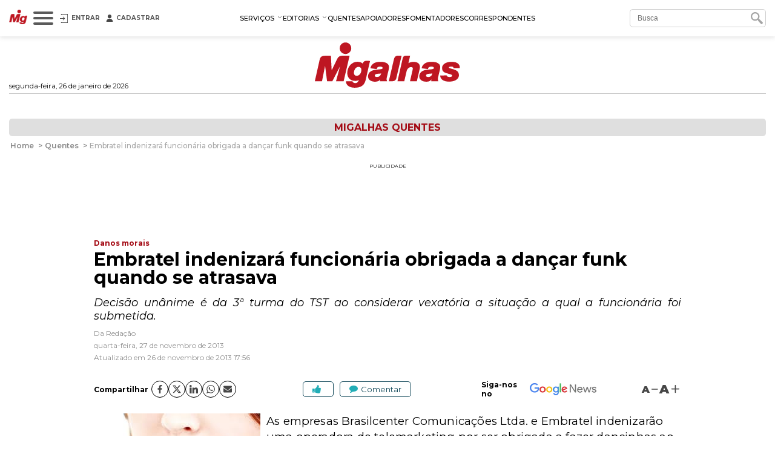

--- FILE ---
content_type: text/html; charset=utf-8
request_url: https://www.migalhas.com.br/quentes/191244/embratel-indenizara-funcionaria-obrigada-a-dancar-funk-quando-se-atrasava
body_size: 28950
content:
<!DOCTYPE html><html lang="pt-br"><head>
    <script nomodule="" src="https://www.migalhas.com.br/polyfills-ie.min.js"></script>
    <meta charset="utf-8">
    <title>Embratel indenizará funcionária obrigada a dançar funk quando se ...- Migalhas</title>
    <base href="https://www.migalhas.com.br/">
    <meta name="viewport" content="width=device-width, initial-scale=1">
    <link id="favicon" rel="icon" type="image/x-icon" href="favicon.ico">
    <style type="text/css">@font-face{font-family:'Montserrat';font-style:italic;font-weight:300;font-display:swap;src:url(https://fonts.gstatic.com/s/montserrat/v31/JTUQjIg1_i6t8kCHKm459WxRxC7m0dR9pBOi.woff2) format('woff2');unicode-range:U+0460-052F, U+1C80-1C8A, U+20B4, U+2DE0-2DFF, U+A640-A69F, U+FE2E-FE2F;}@font-face{font-family:'Montserrat';font-style:italic;font-weight:300;font-display:swap;src:url(https://fonts.gstatic.com/s/montserrat/v31/JTUQjIg1_i6t8kCHKm459WxRzS7m0dR9pBOi.woff2) format('woff2');unicode-range:U+0301, U+0400-045F, U+0490-0491, U+04B0-04B1, U+2116;}@font-face{font-family:'Montserrat';font-style:italic;font-weight:300;font-display:swap;src:url(https://fonts.gstatic.com/s/montserrat/v31/JTUQjIg1_i6t8kCHKm459WxRxi7m0dR9pBOi.woff2) format('woff2');unicode-range:U+0102-0103, U+0110-0111, U+0128-0129, U+0168-0169, U+01A0-01A1, U+01AF-01B0, U+0300-0301, U+0303-0304, U+0308-0309, U+0323, U+0329, U+1EA0-1EF9, U+20AB;}@font-face{font-family:'Montserrat';font-style:italic;font-weight:300;font-display:swap;src:url(https://fonts.gstatic.com/s/montserrat/v31/JTUQjIg1_i6t8kCHKm459WxRxy7m0dR9pBOi.woff2) format('woff2');unicode-range:U+0100-02BA, U+02BD-02C5, U+02C7-02CC, U+02CE-02D7, U+02DD-02FF, U+0304, U+0308, U+0329, U+1D00-1DBF, U+1E00-1E9F, U+1EF2-1EFF, U+2020, U+20A0-20AB, U+20AD-20C0, U+2113, U+2C60-2C7F, U+A720-A7FF;}@font-face{font-family:'Montserrat';font-style:italic;font-weight:300;font-display:swap;src:url(https://fonts.gstatic.com/s/montserrat/v31/JTUQjIg1_i6t8kCHKm459WxRyS7m0dR9pA.woff2) format('woff2');unicode-range:U+0000-00FF, U+0131, U+0152-0153, U+02BB-02BC, U+02C6, U+02DA, U+02DC, U+0304, U+0308, U+0329, U+2000-206F, U+20AC, U+2122, U+2191, U+2193, U+2212, U+2215, U+FEFF, U+FFFD;}@font-face{font-family:'Montserrat';font-style:italic;font-weight:400;font-display:swap;src:url(https://fonts.gstatic.com/s/montserrat/v31/JTUQjIg1_i6t8kCHKm459WxRxC7m0dR9pBOi.woff2) format('woff2');unicode-range:U+0460-052F, U+1C80-1C8A, U+20B4, U+2DE0-2DFF, U+A640-A69F, U+FE2E-FE2F;}@font-face{font-family:'Montserrat';font-style:italic;font-weight:400;font-display:swap;src:url(https://fonts.gstatic.com/s/montserrat/v31/JTUQjIg1_i6t8kCHKm459WxRzS7m0dR9pBOi.woff2) format('woff2');unicode-range:U+0301, U+0400-045F, U+0490-0491, U+04B0-04B1, U+2116;}@font-face{font-family:'Montserrat';font-style:italic;font-weight:400;font-display:swap;src:url(https://fonts.gstatic.com/s/montserrat/v31/JTUQjIg1_i6t8kCHKm459WxRxi7m0dR9pBOi.woff2) format('woff2');unicode-range:U+0102-0103, U+0110-0111, U+0128-0129, U+0168-0169, U+01A0-01A1, U+01AF-01B0, U+0300-0301, U+0303-0304, U+0308-0309, U+0323, U+0329, U+1EA0-1EF9, U+20AB;}@font-face{font-family:'Montserrat';font-style:italic;font-weight:400;font-display:swap;src:url(https://fonts.gstatic.com/s/montserrat/v31/JTUQjIg1_i6t8kCHKm459WxRxy7m0dR9pBOi.woff2) format('woff2');unicode-range:U+0100-02BA, U+02BD-02C5, U+02C7-02CC, U+02CE-02D7, U+02DD-02FF, U+0304, U+0308, U+0329, U+1D00-1DBF, U+1E00-1E9F, U+1EF2-1EFF, U+2020, U+20A0-20AB, U+20AD-20C0, U+2113, U+2C60-2C7F, U+A720-A7FF;}@font-face{font-family:'Montserrat';font-style:italic;font-weight:400;font-display:swap;src:url(https://fonts.gstatic.com/s/montserrat/v31/JTUQjIg1_i6t8kCHKm459WxRyS7m0dR9pA.woff2) format('woff2');unicode-range:U+0000-00FF, U+0131, U+0152-0153, U+02BB-02BC, U+02C6, U+02DA, U+02DC, U+0304, U+0308, U+0329, U+2000-206F, U+20AC, U+2122, U+2191, U+2193, U+2212, U+2215, U+FEFF, U+FFFD;}@font-face{font-family:'Montserrat';font-style:italic;font-weight:500;font-display:swap;src:url(https://fonts.gstatic.com/s/montserrat/v31/JTUQjIg1_i6t8kCHKm459WxRxC7m0dR9pBOi.woff2) format('woff2');unicode-range:U+0460-052F, U+1C80-1C8A, U+20B4, U+2DE0-2DFF, U+A640-A69F, U+FE2E-FE2F;}@font-face{font-family:'Montserrat';font-style:italic;font-weight:500;font-display:swap;src:url(https://fonts.gstatic.com/s/montserrat/v31/JTUQjIg1_i6t8kCHKm459WxRzS7m0dR9pBOi.woff2) format('woff2');unicode-range:U+0301, U+0400-045F, U+0490-0491, U+04B0-04B1, U+2116;}@font-face{font-family:'Montserrat';font-style:italic;font-weight:500;font-display:swap;src:url(https://fonts.gstatic.com/s/montserrat/v31/JTUQjIg1_i6t8kCHKm459WxRxi7m0dR9pBOi.woff2) format('woff2');unicode-range:U+0102-0103, U+0110-0111, U+0128-0129, U+0168-0169, U+01A0-01A1, U+01AF-01B0, U+0300-0301, U+0303-0304, U+0308-0309, U+0323, U+0329, U+1EA0-1EF9, U+20AB;}@font-face{font-family:'Montserrat';font-style:italic;font-weight:500;font-display:swap;src:url(https://fonts.gstatic.com/s/montserrat/v31/JTUQjIg1_i6t8kCHKm459WxRxy7m0dR9pBOi.woff2) format('woff2');unicode-range:U+0100-02BA, U+02BD-02C5, U+02C7-02CC, U+02CE-02D7, U+02DD-02FF, U+0304, U+0308, U+0329, U+1D00-1DBF, U+1E00-1E9F, U+1EF2-1EFF, U+2020, U+20A0-20AB, U+20AD-20C0, U+2113, U+2C60-2C7F, U+A720-A7FF;}@font-face{font-family:'Montserrat';font-style:italic;font-weight:500;font-display:swap;src:url(https://fonts.gstatic.com/s/montserrat/v31/JTUQjIg1_i6t8kCHKm459WxRyS7m0dR9pA.woff2) format('woff2');unicode-range:U+0000-00FF, U+0131, U+0152-0153, U+02BB-02BC, U+02C6, U+02DA, U+02DC, U+0304, U+0308, U+0329, U+2000-206F, U+20AC, U+2122, U+2191, U+2193, U+2212, U+2215, U+FEFF, U+FFFD;}@font-face{font-family:'Montserrat';font-style:italic;font-weight:600;font-display:swap;src:url(https://fonts.gstatic.com/s/montserrat/v31/JTUQjIg1_i6t8kCHKm459WxRxC7m0dR9pBOi.woff2) format('woff2');unicode-range:U+0460-052F, U+1C80-1C8A, U+20B4, U+2DE0-2DFF, U+A640-A69F, U+FE2E-FE2F;}@font-face{font-family:'Montserrat';font-style:italic;font-weight:600;font-display:swap;src:url(https://fonts.gstatic.com/s/montserrat/v31/JTUQjIg1_i6t8kCHKm459WxRzS7m0dR9pBOi.woff2) format('woff2');unicode-range:U+0301, U+0400-045F, U+0490-0491, U+04B0-04B1, U+2116;}@font-face{font-family:'Montserrat';font-style:italic;font-weight:600;font-display:swap;src:url(https://fonts.gstatic.com/s/montserrat/v31/JTUQjIg1_i6t8kCHKm459WxRxi7m0dR9pBOi.woff2) format('woff2');unicode-range:U+0102-0103, U+0110-0111, U+0128-0129, U+0168-0169, U+01A0-01A1, U+01AF-01B0, U+0300-0301, U+0303-0304, U+0308-0309, U+0323, U+0329, U+1EA0-1EF9, U+20AB;}@font-face{font-family:'Montserrat';font-style:italic;font-weight:600;font-display:swap;src:url(https://fonts.gstatic.com/s/montserrat/v31/JTUQjIg1_i6t8kCHKm459WxRxy7m0dR9pBOi.woff2) format('woff2');unicode-range:U+0100-02BA, U+02BD-02C5, U+02C7-02CC, U+02CE-02D7, U+02DD-02FF, U+0304, U+0308, U+0329, U+1D00-1DBF, U+1E00-1E9F, U+1EF2-1EFF, U+2020, U+20A0-20AB, U+20AD-20C0, U+2113, U+2C60-2C7F, U+A720-A7FF;}@font-face{font-family:'Montserrat';font-style:italic;font-weight:600;font-display:swap;src:url(https://fonts.gstatic.com/s/montserrat/v31/JTUQjIg1_i6t8kCHKm459WxRyS7m0dR9pA.woff2) format('woff2');unicode-range:U+0000-00FF, U+0131, U+0152-0153, U+02BB-02BC, U+02C6, U+02DA, U+02DC, U+0304, U+0308, U+0329, U+2000-206F, U+20AC, U+2122, U+2191, U+2193, U+2212, U+2215, U+FEFF, U+FFFD;}@font-face{font-family:'Montserrat';font-style:italic;font-weight:700;font-display:swap;src:url(https://fonts.gstatic.com/s/montserrat/v31/JTUQjIg1_i6t8kCHKm459WxRxC7m0dR9pBOi.woff2) format('woff2');unicode-range:U+0460-052F, U+1C80-1C8A, U+20B4, U+2DE0-2DFF, U+A640-A69F, U+FE2E-FE2F;}@font-face{font-family:'Montserrat';font-style:italic;font-weight:700;font-display:swap;src:url(https://fonts.gstatic.com/s/montserrat/v31/JTUQjIg1_i6t8kCHKm459WxRzS7m0dR9pBOi.woff2) format('woff2');unicode-range:U+0301, U+0400-045F, U+0490-0491, U+04B0-04B1, U+2116;}@font-face{font-family:'Montserrat';font-style:italic;font-weight:700;font-display:swap;src:url(https://fonts.gstatic.com/s/montserrat/v31/JTUQjIg1_i6t8kCHKm459WxRxi7m0dR9pBOi.woff2) format('woff2');unicode-range:U+0102-0103, U+0110-0111, U+0128-0129, U+0168-0169, U+01A0-01A1, U+01AF-01B0, U+0300-0301, U+0303-0304, U+0308-0309, U+0323, U+0329, U+1EA0-1EF9, U+20AB;}@font-face{font-family:'Montserrat';font-style:italic;font-weight:700;font-display:swap;src:url(https://fonts.gstatic.com/s/montserrat/v31/JTUQjIg1_i6t8kCHKm459WxRxy7m0dR9pBOi.woff2) format('woff2');unicode-range:U+0100-02BA, U+02BD-02C5, U+02C7-02CC, U+02CE-02D7, U+02DD-02FF, U+0304, U+0308, U+0329, U+1D00-1DBF, U+1E00-1E9F, U+1EF2-1EFF, U+2020, U+20A0-20AB, U+20AD-20C0, U+2113, U+2C60-2C7F, U+A720-A7FF;}@font-face{font-family:'Montserrat';font-style:italic;font-weight:700;font-display:swap;src:url(https://fonts.gstatic.com/s/montserrat/v31/JTUQjIg1_i6t8kCHKm459WxRyS7m0dR9pA.woff2) format('woff2');unicode-range:U+0000-00FF, U+0131, U+0152-0153, U+02BB-02BC, U+02C6, U+02DA, U+02DC, U+0304, U+0308, U+0329, U+2000-206F, U+20AC, U+2122, U+2191, U+2193, U+2212, U+2215, U+FEFF, U+FFFD;}@font-face{font-family:'Montserrat';font-style:normal;font-weight:300;font-display:swap;src:url(https://fonts.gstatic.com/s/montserrat/v31/JTUSjIg1_i6t8kCHKm459WRhyyTh89ZNpQ.woff2) format('woff2');unicode-range:U+0460-052F, U+1C80-1C8A, U+20B4, U+2DE0-2DFF, U+A640-A69F, U+FE2E-FE2F;}@font-face{font-family:'Montserrat';font-style:normal;font-weight:300;font-display:swap;src:url(https://fonts.gstatic.com/s/montserrat/v31/JTUSjIg1_i6t8kCHKm459W1hyyTh89ZNpQ.woff2) format('woff2');unicode-range:U+0301, U+0400-045F, U+0490-0491, U+04B0-04B1, U+2116;}@font-face{font-family:'Montserrat';font-style:normal;font-weight:300;font-display:swap;src:url(https://fonts.gstatic.com/s/montserrat/v31/JTUSjIg1_i6t8kCHKm459WZhyyTh89ZNpQ.woff2) format('woff2');unicode-range:U+0102-0103, U+0110-0111, U+0128-0129, U+0168-0169, U+01A0-01A1, U+01AF-01B0, U+0300-0301, U+0303-0304, U+0308-0309, U+0323, U+0329, U+1EA0-1EF9, U+20AB;}@font-face{font-family:'Montserrat';font-style:normal;font-weight:300;font-display:swap;src:url(https://fonts.gstatic.com/s/montserrat/v31/JTUSjIg1_i6t8kCHKm459WdhyyTh89ZNpQ.woff2) format('woff2');unicode-range:U+0100-02BA, U+02BD-02C5, U+02C7-02CC, U+02CE-02D7, U+02DD-02FF, U+0304, U+0308, U+0329, U+1D00-1DBF, U+1E00-1E9F, U+1EF2-1EFF, U+2020, U+20A0-20AB, U+20AD-20C0, U+2113, U+2C60-2C7F, U+A720-A7FF;}@font-face{font-family:'Montserrat';font-style:normal;font-weight:300;font-display:swap;src:url(https://fonts.gstatic.com/s/montserrat/v31/JTUSjIg1_i6t8kCHKm459WlhyyTh89Y.woff2) format('woff2');unicode-range:U+0000-00FF, U+0131, U+0152-0153, U+02BB-02BC, U+02C6, U+02DA, U+02DC, U+0304, U+0308, U+0329, U+2000-206F, U+20AC, U+2122, U+2191, U+2193, U+2212, U+2215, U+FEFF, U+FFFD;}@font-face{font-family:'Montserrat';font-style:normal;font-weight:400;font-display:swap;src:url(https://fonts.gstatic.com/s/montserrat/v31/JTUSjIg1_i6t8kCHKm459WRhyyTh89ZNpQ.woff2) format('woff2');unicode-range:U+0460-052F, U+1C80-1C8A, U+20B4, U+2DE0-2DFF, U+A640-A69F, U+FE2E-FE2F;}@font-face{font-family:'Montserrat';font-style:normal;font-weight:400;font-display:swap;src:url(https://fonts.gstatic.com/s/montserrat/v31/JTUSjIg1_i6t8kCHKm459W1hyyTh89ZNpQ.woff2) format('woff2');unicode-range:U+0301, U+0400-045F, U+0490-0491, U+04B0-04B1, U+2116;}@font-face{font-family:'Montserrat';font-style:normal;font-weight:400;font-display:swap;src:url(https://fonts.gstatic.com/s/montserrat/v31/JTUSjIg1_i6t8kCHKm459WZhyyTh89ZNpQ.woff2) format('woff2');unicode-range:U+0102-0103, U+0110-0111, U+0128-0129, U+0168-0169, U+01A0-01A1, U+01AF-01B0, U+0300-0301, U+0303-0304, U+0308-0309, U+0323, U+0329, U+1EA0-1EF9, U+20AB;}@font-face{font-family:'Montserrat';font-style:normal;font-weight:400;font-display:swap;src:url(https://fonts.gstatic.com/s/montserrat/v31/JTUSjIg1_i6t8kCHKm459WdhyyTh89ZNpQ.woff2) format('woff2');unicode-range:U+0100-02BA, U+02BD-02C5, U+02C7-02CC, U+02CE-02D7, U+02DD-02FF, U+0304, U+0308, U+0329, U+1D00-1DBF, U+1E00-1E9F, U+1EF2-1EFF, U+2020, U+20A0-20AB, U+20AD-20C0, U+2113, U+2C60-2C7F, U+A720-A7FF;}@font-face{font-family:'Montserrat';font-style:normal;font-weight:400;font-display:swap;src:url(https://fonts.gstatic.com/s/montserrat/v31/JTUSjIg1_i6t8kCHKm459WlhyyTh89Y.woff2) format('woff2');unicode-range:U+0000-00FF, U+0131, U+0152-0153, U+02BB-02BC, U+02C6, U+02DA, U+02DC, U+0304, U+0308, U+0329, U+2000-206F, U+20AC, U+2122, U+2191, U+2193, U+2212, U+2215, U+FEFF, U+FFFD;}@font-face{font-family:'Montserrat';font-style:normal;font-weight:500;font-display:swap;src:url(https://fonts.gstatic.com/s/montserrat/v31/JTUSjIg1_i6t8kCHKm459WRhyyTh89ZNpQ.woff2) format('woff2');unicode-range:U+0460-052F, U+1C80-1C8A, U+20B4, U+2DE0-2DFF, U+A640-A69F, U+FE2E-FE2F;}@font-face{font-family:'Montserrat';font-style:normal;font-weight:500;font-display:swap;src:url(https://fonts.gstatic.com/s/montserrat/v31/JTUSjIg1_i6t8kCHKm459W1hyyTh89ZNpQ.woff2) format('woff2');unicode-range:U+0301, U+0400-045F, U+0490-0491, U+04B0-04B1, U+2116;}@font-face{font-family:'Montserrat';font-style:normal;font-weight:500;font-display:swap;src:url(https://fonts.gstatic.com/s/montserrat/v31/JTUSjIg1_i6t8kCHKm459WZhyyTh89ZNpQ.woff2) format('woff2');unicode-range:U+0102-0103, U+0110-0111, U+0128-0129, U+0168-0169, U+01A0-01A1, U+01AF-01B0, U+0300-0301, U+0303-0304, U+0308-0309, U+0323, U+0329, U+1EA0-1EF9, U+20AB;}@font-face{font-family:'Montserrat';font-style:normal;font-weight:500;font-display:swap;src:url(https://fonts.gstatic.com/s/montserrat/v31/JTUSjIg1_i6t8kCHKm459WdhyyTh89ZNpQ.woff2) format('woff2');unicode-range:U+0100-02BA, U+02BD-02C5, U+02C7-02CC, U+02CE-02D7, U+02DD-02FF, U+0304, U+0308, U+0329, U+1D00-1DBF, U+1E00-1E9F, U+1EF2-1EFF, U+2020, U+20A0-20AB, U+20AD-20C0, U+2113, U+2C60-2C7F, U+A720-A7FF;}@font-face{font-family:'Montserrat';font-style:normal;font-weight:500;font-display:swap;src:url(https://fonts.gstatic.com/s/montserrat/v31/JTUSjIg1_i6t8kCHKm459WlhyyTh89Y.woff2) format('woff2');unicode-range:U+0000-00FF, U+0131, U+0152-0153, U+02BB-02BC, U+02C6, U+02DA, U+02DC, U+0304, U+0308, U+0329, U+2000-206F, U+20AC, U+2122, U+2191, U+2193, U+2212, U+2215, U+FEFF, U+FFFD;}@font-face{font-family:'Montserrat';font-style:normal;font-weight:600;font-display:swap;src:url(https://fonts.gstatic.com/s/montserrat/v31/JTUSjIg1_i6t8kCHKm459WRhyyTh89ZNpQ.woff2) format('woff2');unicode-range:U+0460-052F, U+1C80-1C8A, U+20B4, U+2DE0-2DFF, U+A640-A69F, U+FE2E-FE2F;}@font-face{font-family:'Montserrat';font-style:normal;font-weight:600;font-display:swap;src:url(https://fonts.gstatic.com/s/montserrat/v31/JTUSjIg1_i6t8kCHKm459W1hyyTh89ZNpQ.woff2) format('woff2');unicode-range:U+0301, U+0400-045F, U+0490-0491, U+04B0-04B1, U+2116;}@font-face{font-family:'Montserrat';font-style:normal;font-weight:600;font-display:swap;src:url(https://fonts.gstatic.com/s/montserrat/v31/JTUSjIg1_i6t8kCHKm459WZhyyTh89ZNpQ.woff2) format('woff2');unicode-range:U+0102-0103, U+0110-0111, U+0128-0129, U+0168-0169, U+01A0-01A1, U+01AF-01B0, U+0300-0301, U+0303-0304, U+0308-0309, U+0323, U+0329, U+1EA0-1EF9, U+20AB;}@font-face{font-family:'Montserrat';font-style:normal;font-weight:600;font-display:swap;src:url(https://fonts.gstatic.com/s/montserrat/v31/JTUSjIg1_i6t8kCHKm459WdhyyTh89ZNpQ.woff2) format('woff2');unicode-range:U+0100-02BA, U+02BD-02C5, U+02C7-02CC, U+02CE-02D7, U+02DD-02FF, U+0304, U+0308, U+0329, U+1D00-1DBF, U+1E00-1E9F, U+1EF2-1EFF, U+2020, U+20A0-20AB, U+20AD-20C0, U+2113, U+2C60-2C7F, U+A720-A7FF;}@font-face{font-family:'Montserrat';font-style:normal;font-weight:600;font-display:swap;src:url(https://fonts.gstatic.com/s/montserrat/v31/JTUSjIg1_i6t8kCHKm459WlhyyTh89Y.woff2) format('woff2');unicode-range:U+0000-00FF, U+0131, U+0152-0153, U+02BB-02BC, U+02C6, U+02DA, U+02DC, U+0304, U+0308, U+0329, U+2000-206F, U+20AC, U+2122, U+2191, U+2193, U+2212, U+2215, U+FEFF, U+FFFD;}@font-face{font-family:'Montserrat';font-style:normal;font-weight:700;font-display:swap;src:url(https://fonts.gstatic.com/s/montserrat/v31/JTUSjIg1_i6t8kCHKm459WRhyyTh89ZNpQ.woff2) format('woff2');unicode-range:U+0460-052F, U+1C80-1C8A, U+20B4, U+2DE0-2DFF, U+A640-A69F, U+FE2E-FE2F;}@font-face{font-family:'Montserrat';font-style:normal;font-weight:700;font-display:swap;src:url(https://fonts.gstatic.com/s/montserrat/v31/JTUSjIg1_i6t8kCHKm459W1hyyTh89ZNpQ.woff2) format('woff2');unicode-range:U+0301, U+0400-045F, U+0490-0491, U+04B0-04B1, U+2116;}@font-face{font-family:'Montserrat';font-style:normal;font-weight:700;font-display:swap;src:url(https://fonts.gstatic.com/s/montserrat/v31/JTUSjIg1_i6t8kCHKm459WZhyyTh89ZNpQ.woff2) format('woff2');unicode-range:U+0102-0103, U+0110-0111, U+0128-0129, U+0168-0169, U+01A0-01A1, U+01AF-01B0, U+0300-0301, U+0303-0304, U+0308-0309, U+0323, U+0329, U+1EA0-1EF9, U+20AB;}@font-face{font-family:'Montserrat';font-style:normal;font-weight:700;font-display:swap;src:url(https://fonts.gstatic.com/s/montserrat/v31/JTUSjIg1_i6t8kCHKm459WdhyyTh89ZNpQ.woff2) format('woff2');unicode-range:U+0100-02BA, U+02BD-02C5, U+02C7-02CC, U+02CE-02D7, U+02DD-02FF, U+0304, U+0308, U+0329, U+1D00-1DBF, U+1E00-1E9F, U+1EF2-1EFF, U+2020, U+20A0-20AB, U+20AD-20C0, U+2113, U+2C60-2C7F, U+A720-A7FF;}@font-face{font-family:'Montserrat';font-style:normal;font-weight:700;font-display:swap;src:url(https://fonts.gstatic.com/s/montserrat/v31/JTUSjIg1_i6t8kCHKm459WlhyyTh89Y.woff2) format('woff2');unicode-range:U+0000-00FF, U+0131, U+0152-0153, U+02BB-02BC, U+02C6, U+02DA, U+02DC, U+0304, U+0308, U+0329, U+2000-206F, U+20AC, U+2122, U+2191, U+2193, U+2212, U+2215, U+FEFF, U+FFFD;}@font-face{font-family:'Montserrat';font-style:normal;font-weight:900;font-display:swap;src:url(https://fonts.gstatic.com/s/montserrat/v31/JTUSjIg1_i6t8kCHKm459WRhyyTh89ZNpQ.woff2) format('woff2');unicode-range:U+0460-052F, U+1C80-1C8A, U+20B4, U+2DE0-2DFF, U+A640-A69F, U+FE2E-FE2F;}@font-face{font-family:'Montserrat';font-style:normal;font-weight:900;font-display:swap;src:url(https://fonts.gstatic.com/s/montserrat/v31/JTUSjIg1_i6t8kCHKm459W1hyyTh89ZNpQ.woff2) format('woff2');unicode-range:U+0301, U+0400-045F, U+0490-0491, U+04B0-04B1, U+2116;}@font-face{font-family:'Montserrat';font-style:normal;font-weight:900;font-display:swap;src:url(https://fonts.gstatic.com/s/montserrat/v31/JTUSjIg1_i6t8kCHKm459WZhyyTh89ZNpQ.woff2) format('woff2');unicode-range:U+0102-0103, U+0110-0111, U+0128-0129, U+0168-0169, U+01A0-01A1, U+01AF-01B0, U+0300-0301, U+0303-0304, U+0308-0309, U+0323, U+0329, U+1EA0-1EF9, U+20AB;}@font-face{font-family:'Montserrat';font-style:normal;font-weight:900;font-display:swap;src:url(https://fonts.gstatic.com/s/montserrat/v31/JTUSjIg1_i6t8kCHKm459WdhyyTh89ZNpQ.woff2) format('woff2');unicode-range:U+0100-02BA, U+02BD-02C5, U+02C7-02CC, U+02CE-02D7, U+02DD-02FF, U+0304, U+0308, U+0329, U+1D00-1DBF, U+1E00-1E9F, U+1EF2-1EFF, U+2020, U+20A0-20AB, U+20AD-20C0, U+2113, U+2C60-2C7F, U+A720-A7FF;}@font-face{font-family:'Montserrat';font-style:normal;font-weight:900;font-display:swap;src:url(https://fonts.gstatic.com/s/montserrat/v31/JTUSjIg1_i6t8kCHKm459WlhyyTh89Y.woff2) format('woff2');unicode-range:U+0000-00FF, U+0131, U+0152-0153, U+02BB-02BC, U+02C6, U+02DA, U+02DC, U+0304, U+0308, U+0329, U+2000-206F, U+20AC, U+2122, U+2191, U+2193, U+2212, U+2215, U+FEFF, U+FFFD;}</style>
    
    <link rel="dns-prefetch" href="https://s.migalhas.com.br/">
    <link rel="dns-prefetch" href="https://front.migalhas.com.br/">
    <link rel="dns-prefetch" href="https://ad.migalhas.com.br/">
    <link rel="dns-prefetch" href="https://img.migalhas.com.br/">
    <link rel="dns-prefetch" href="https://img2.migalhas.com.br/">
    <!-- Icone mobile -->
    <link rel="apple-touch-icon" href="/assets/images/icone.png">
    <link rel="icon" href="/assets/images/icone.png">
    <style>
      .nsm-dialog.full-modal {
        max-width: 1250px !important;
      }
      .nsm-dialog.md-modal {
        max-width: 768px !important;
      }
      .nsm-dialog.dark > .nsm-content {
        background-color: #202020 !important;
      }
      .nsm-content {
        padding: 25px !important;
      }
      .nsm-dialog.dark > .nsm-content > .nsm-dialog-btn-close {
        color: #ffffff !important;
        top: 5px !important;
        right: 5px !important;
      }
      .nsm-dialog.half-height-modal > .nsm-content {
        height: 50vh !important;
      }
      .nsm-dialog.height-85-modal > .nsm-content {
        height: 85vh !important;
      }
      .nsm-dialog.height-515-modal > .nsm-content {
        height: 515px !important;
      }
      @media (max-width: 768px) {
        .nsm-dialog.height-515-modal > .nsm-content {
          height: calc(100vh - 50px) !important;
        }
      }
    </style>
    <script>
      window.dataLayer = window.dataLayer || [];
      function gtag() {
        dataLayer.push(arguments);
      }
      gtag("js", new Date());
      gtag("config", "G-QRFDNT1QDT");
    </script>
  <link rel="stylesheet" href="styles.e8fc61c62b56257a.css"><meta name="twitter:title" content="Embratel indenizará funcionária obrigada a dançar funk quando se ...- Migalhas"><meta name="twitter:image:alt" content="Embratel indenizará funcionária obrigada a dançar funk quando se ...- Migalhas"><meta name="title" content="Embratel indenizará funcionária obrigada a dançar funk quando se ...- Migalhas"><meta itemprop="name" content="Embratel indenizará funcionária obrigada a dançar funk quando se ...- Migalhas"><meta name="twitter:description" content="Decisão unânime é da 3ª turma do TST ao considerar vexatória a situação a qual a funcionária foi submetida."><meta name="description" content="Decisão unânime é da 3ª turma do TST ao considerar vexatória a situação a qual a funcionária foi submetida."><meta itemprop="description" content="Decisão unânime é da 3ª turma do TST ao considerar vexatória a situação a qual a funcionária foi submetida."><meta itemprop="image" content="https://img2.migalhas.com.br/_MEDPROC_/https__img.migalhas.com.br__SL__gf_base__SL__empresas__SL__MIGA__SL__imagens__SL__6F9D6358CE4D641D6865019F69C71459C144_jb.jpg._PROC_CP75CCH31622400.jpg"><meta property="og:image" content="https://img2.migalhas.com.br/_MEDPROC_/https__img.migalhas.com.br__SL__gf_base__SL__empresas__SL__MIGA__SL__imagens__SL__6F9D6358CE4D641D6865019F69C71459C144_jb.jpg._PROC_CP75CCH31622400.jpg"><meta property="article:modified_time" content="2013-11-26T17:56:09-03:00"><meta property="article:published_time" content="2013-11-27T00:00:00-03:00"><meta property="article:section" content="Migalhas Quentes"><meta property="article:tag" content="Funcin&amp;aacute;ria que teve que dan&amp;ccedil;ar funk ser&amp;aacute; indenizada"><meta property="og:type" content="article"><meta property="og:updated_time" content="2013-11-26T17:56:09-03:00"><meta name="published_date" content="2013-11-27T00:00:00-03:00"><meta http-equiv="X-UA-Compatible" content="IE=edge"><meta http-equiv="content-language" content="pt-br"><meta http-equiv="content-type" content="text/html; charset=utf-8"><meta property="fb:app_id" content="1774817415942244"><meta property="fb:pages" content="159417584123525"><meta property="og:description" content="Decisão unânime é da 3ª turma do TST ao considerar vexatória a situação a qual a funcionária foi submetida."><meta property="og:image:alt" content="Embratel indenizará funcionária obrigada a dançar funk quando se ...- Migalhas"><meta property="og:image:height" content="333"><meta property="og:image:width" content="500"><meta property="og:locale" content="pt_br"><meta property="og:site_name" content="Migalhas"><meta property="og:title" content="Embratel indenizará funcionária obrigada a dançar funk quando se ...- Migalhas"><meta property="og:url" content="https://www.migalhas.com.br/quentes/191244/embratel-indenizara-funcionaria-obrigada-a-dancar-funk-quando-se-atrasava"><meta name="image" content="https://img2.migalhas.com.br/_MEDPROC_/https__img.migalhas.com.br__SL__gf_base__SL__empresas__SL__MIGA__SL__imagens__SL__6F9D6358CE4D641D6865019F69C71459C144_jb.jpg._PROC_CP75CCH31622400.jpg"><meta name="keywords" content="Funcin&amp;aacute;ria que teve que dan&amp;ccedil;ar funk ser&amp;aacute; indenizada"><meta name="twitter:card" content="summary_large_image"><meta name="twitter:creator" content="@PortalMigalhas"><meta name="twitter:image" content="https://img2.migalhas.com.br/_MEDPROC_/https__img.migalhas.com.br__SL__gf_base__SL__empresas__SL__MIGA__SL__imagens__SL__6F9D6358CE4D641D6865019F69C71459C144_jb.jpg._PROC_CP75CCH31622400.jpg"><meta name="twitter:site" content="@PortalMigalhas"><script type="application/ld+json">{"@context":"https://schema.org","@graph":[{"@type":"NewsArticle","headline":"Embratel indenizará funcionária obrigada a dançar funk quando se ...- Migalhas","description":"Decisão unânime é da 3ª turma do TST ao considerar vexatória a situação a qual a funcionária foi submetida.","keywords":"Funcin&aacute;ria que teve que dan&ccedil;ar funk ser&aacute; indenizada","image":["https://img2.migalhas.com.br/_MEDPROC_/https__img.migalhas.com.br__SL__gf_base__SL__empresas__SL__MIGA__SL__imagens__SL__6F9D6358CE4D641D6865019F69C71459C144_jb.jpg._PROC_CP75CCH31622400.jpg"],"datePublished":"2013-11-27T00:00:00-03:00","dateModified":"2013-11-26T17:56:09-03:00","author":{"@type":"Organization","url":"https://www.migalhas.com.br/","name":"Migalhas","logo":{"@type":"ImageObject","url":"https://www.migalhas.com.br/img/og_migalhas.jpg"}},"publisher":{"@type":"Organization","name":"Migalhas","logo":{"@type":"ImageObject","url":"https://www.migalhas.com.br/img/og_migalhas.jpg"}},"mainEntityOfPage":{"@type":"WebPage","@id":"https://www.migalhas.com.br/quentes/191244/embratel-indenizara-funcionaria-obrigada-a-dancar-funk-quando-se-atrasava"}},{"@type":"BreadcrumbList","name":"Migalhas","itemListElement":[{"@type":"ListItem","position":1,"item":{"@type":"WebPage","@id":"https://www.migalhas.com.br/","name":"Migalhas"}},{"@type":"ListItem","position":2,"item":{"@type":"WebPage","@id":"https://www.migalhas.com.br/quentes","name":"Migalhas Quentes"}},{"@type":"ListItem","position":3,"item":{"@type":"WebPage","@id":"https://www.migalhas.com.br/quentes/191244/embratel-indenizara-funcionaria-obrigada-a-dancar-funk-quando-se-atrasava","name":"Embratel indenizará funcionária obrigada a dançar funk quando se ...- Migalhas"}}]}]}</script><link rel="canonical" href="https://www.migalhas.com.br/quentes/191244/embratel-indenizara-funcionaria-obrigada-a-dancar-funk-quando-se-atrasava"><link rel="amphtml" href="https://www.migalhas.com.br/amp/quentes/191244/embratel-indenizara-funcionaria-obrigada-a-dancar-funk-quando-se-atrasava"><style ng-transition="app-root"></style><script class="preboot-inline-script">var prebootInitFn = (function() {
      

function start(prebootData,win){const _document=(win||window).document||{},currentScript=_document.currentScript||[].slice.call(_document.getElementsByTagName("script"),-1)[0];if(!currentScript)return void console.error("Preboot initialization failed, no currentScript has been detected.");let serverNode=currentScript.parentNode;if(!serverNode)return void console.error("Preboot initialization failed, the script is detached");serverNode.removeChild(currentScript);let eventSelectors=(prebootData.opts||{}).eventSelectors||[];const appData={root:prebootData.opts?getAppRoot(_document,prebootData.opts,serverNode):null,events:[]};prebootData.apps&&prebootData.apps.push(appData),eventSelectors=eventSelectors.map(eventSelector=>(eventSelector.hasOwnProperty("replay")||(eventSelector.replay=!0),eventSelector)),eventSelectors.forEach(eventSelector=>handleEvents(_document,prebootData,appData,eventSelector))}

function createOverlay(_document){let overlay=_document.createElement("div");return overlay.setAttribute("id","prebootOverlay"),overlay.setAttribute("style","display:none;position:absolute;left:0;top:0;width:100%;height:100%;z-index:999999;background:black;opacity:.3"),_document.documentElement.appendChild(overlay),overlay}

function getAppRoot(_document,opts,serverNode){const root={serverNode};return root.clientNode=opts.buffer?createBuffer(root):root.serverNode,opts.disableOverlay||(root.overlay=createOverlay(_document)),root}

function handleEvents(_document,prebootData,appData,eventSelector){const serverRoot=appData.root.serverNode;!serverRoot||eventSelector.events.forEach(eventName=>{const handler=createListenHandler(_document,prebootData,eventSelector,appData);serverRoot.addEventListener(eventName,handler,!0),prebootData.listeners&&prebootData.listeners.push({node:serverRoot,eventName,handler})})}

function createListenHandler(_document,prebootData,eventSelector,appData){const CARET_EVENTS=["keyup","keydown","focusin","mouseup","mousedown"],CARET_NODES=["INPUT","TEXTAREA"],matches=_document.documentElement.matches||_document.documentElement.msMatchesSelector,opts=prebootData.opts;return function(event){const node=event.target;if(!matches.call(node,eventSelector.selector))return;const root=appData.root,eventName=event.type;if(!node||!eventName)return;const keyCodes=eventSelector.keyCodes;if(keyCodes&&keyCodes.length&&!keyCodes.filter(keyCode=>event.which===keyCode).length)return;eventSelector.preventDefault&&event.preventDefault(),eventSelector.action&&eventSelector.action(node,event);const nodeKey=getNodeKeyForPreboot({root,node});if(CARET_EVENTS.indexOf(eventName)>=0){const isCaretNode=CARET_NODES.indexOf(node.tagName?node.tagName:"")>=0;prebootData.activeNode={root,node,nodeKey,selection:isCaretNode?getSelection(node):void 0}}else"change"!==eventName&&"focusout"!==eventName&&(prebootData.activeNode=void 0);if(opts&&!opts.disableOverlay&&eventSelector.freeze){const overlay=root.overlay;overlay.style.display="block",setTimeout(()=>{overlay.style.display="none"},1e4)}eventSelector.replay&&appData.events.push({node,nodeKey,event,name:eventName})}}

function getSelection(node){const nodeValue=(node=node||{}).value||"",selection={start:nodeValue.length,end:nodeValue.length,direction:"forward"};try{(node.selectionStart||0===node.selectionStart)&&(selection.start=node.selectionStart,selection.end=node.selectionEnd?node.selectionEnd:0,selection.direction=node.selectionDirection?node.selectionDirection:"none")}catch(ex){}return selection}

function createBuffer(root){const serverNode=root.serverNode;if(!serverNode||!serverNode.parentNode||serverNode===document.documentElement||serverNode===document.body)return serverNode;const rootClientNode=serverNode.cloneNode(!1);return rootClientNode.style.display="none",serverNode.parentNode.insertBefore(rootClientNode,serverNode),serverNode.setAttribute("ng-non-bindable",""),rootClientNode}

function getNodeKeyForPreboot(nodeContext){const ancestors=[],root=nodeContext.root,node=nodeContext.node;let temp=node;for(;temp&&temp!==root.serverNode&&temp!==root.clientNode;)ancestors.push(temp),temp=temp.parentNode;temp&&ancestors.push(temp);let key=node.nodeName||"unknown";for(let i2=ancestors.length-1;i2>=0;i2--)if(temp=ancestors[i2],temp.childNodes&&i2>0)for(let j=0;j<temp.childNodes.length;j++)if(temp.childNodes[j]===ancestors[i2-1]){key+="_s"+(j+1);break}return key}


      return (function initAll(opts,win){const theWindow=win||window,data=theWindow.prebootData={opts,apps:[],listeners:[]};return()=>start(data,theWindow)})({"buffer":true,"replay":true,"disableOverlay":false,"eventSelectors":[{"selector":"input,textarea","events":["keypress","keyup","keydown","input","change"]},{"selector":"select,option","events":["change"]},{"selector":"input","events":["keyup"],"preventDefault":true,"keyCodes":[13],"freeze":true},{"selector":"form","events":["submit"],"preventDefault":true,"freeze":true},{"selector":"input,textarea","events":["focusin","focusout","mousedown","mouseup"],"replay":false},{"selector":"button","events":["click"],"preventDefault":true,"freeze":true}],"appRoot":"app-root"});
    })();</script><style ng-transition="app-root">.container[_ngcontent-sc129]{position:relative;width:100%;max-width:100%;display:flex;flex-direction:column}.corpo[_ngcontent-sc129]{min-height:100vh;width:100%;max-width:1365px;margin:auto}.principal[_ngcontent-sc129]{display:flex;width:100%;min-height:50vh}@media (max-width: 1365px){.principal[_ngcontent-sc129]{width:1000px;margin:auto;flex-direction:column}}@media (max-width: 1000px){.principal[_ngcontent-sc129]{width:100%}}.principal__conteudo[_ngcontent-sc129]{width:100%;height:100%;padding:15px}@media (min-width: 1366px){.principal__conteudo[_ngcontent-sc129]{flex:2}}.principal__side[_ngcontent-sc129]{width:100%}@media (min-width: 1366px){.principal__side[_ngcontent-sc129]{flex:1}}.noticias-principais[_ngcontent-sc129]{padding:0 15px 15px}.side__sliders[_ngcontent-sc129]{display:flex;padding:15px;gap:15px}@media (max-width: 600px){.side__sliders[_ngcontent-sc129]{display:block}}@media (max-width: 1365px){.side__cards[_ngcontent-sc129]{display:flex;flex-direction:column}.side__cards[_ngcontent-sc129] > *[_ngcontent-sc129]{flex:1}}@media (max-width: 700px){.side__cards[_ngcontent-sc129]{display:block}}.apoiadores[_ngcontent-sc129], .fomentadores[_ngcontent-sc129]{flex:1}.view[_ngcontent-sc129], .mais-lidas[_ngcontent-sc129], .patrocinador[_ngcontent-sc129], .leia-mais[_ngcontent-sc129]{padding:15px}.side__cards--topo[_ngcontent-sc129]{flex:1;display:flex;flex-direction:column}.side__cards--bottom[_ngcontent-sc129]{flex:1}</style><style ng-transition="app-root">.container[_ngcontent-sc54]{width:100%;max-width:1365px;margin:auto;padding:5px 15px}.container[_ngcontent-sc54]   ol[_ngcontent-sc54]{white-space:nowrap;overflow-y:auto;display:flex;padding-bottom:5px}.container[_ngcontent-sc54]   ol[_ngcontent-sc54]   li[_ngcontent-sc54]{list-style:none}span[_ngcontent-sc54]{color:#8a8a8a;font-weight:600;font-size:12px;margin:0 2px}.atual[_ngcontent-sc54]{color:#a7a7a7;font-weight:500}</style><style ng-transition="app-root">@media (min-width: 1024px){.menu-usuario[_ngcontent-sc58]{min-width:150px;width:150px}}.content-nav[_ngcontent-sc58]{align-items:center;display:flex;width:100%;height:60px;background:#fff 0% 0% no-repeat padding-box;box-shadow:0 3px 6px #7a7a7a29;position:fixed;top:0;z-index:999}@media (min-width: 1365px){.content-nav[_ngcontent-sc58]{padding-left:calc(50vw - 682px);padding-right:calc(50vw - 682px)}}@media (max-width: 1023px){.content-nav[_ngcontent-sc58]{background:#a40c16 0% 0% no-repeat padding-box;height:50px;padding:0 15px}}.content-nav[_ngcontent-sc58]   .nav[_ngcontent-sc58]{height:100%;width:100%;display:flex;flex-direction:row;align-items:center;justify-content:space-between;padding:0 15px;margin:auto;gap:15px}@media (max-width: 600px){.content-nav[_ngcontent-sc58]   .nav[_ngcontent-sc58]{padding:0 5px}}.content-nav[_ngcontent-sc58]   .nav[_ngcontent-sc58]   .esquerda[_ngcontent-sc58]{flex:1;display:flex;justify-items:flex-start;align-items:center;flex-direction:row}.content-nav[_ngcontent-sc58]   .nav[_ngcontent-sc58]   .esquerda[_ngcontent-sc58]   .hamburguinho[_ngcontent-sc58]{display:flex;justify-items:flex-start;align-items:center;flex-direction:row;margin-right:10px}.content-nav[_ngcontent-sc58]   .nav[_ngcontent-sc58]   .esquerda[_ngcontent-sc58]   .hamburguinho[_ngcontent-sc58]   .img[_ngcontent-sc58]{width:30px;height:auto;margin-right:10px}@media (max-width: 1024px){.content-nav[_ngcontent-sc58]   .nav[_ngcontent-sc58]   .esquerda[_ngcontent-sc58]   .hamburguinho[_ngcontent-sc58]   .img[_ngcontent-sc58]{display:none!important}}.content-nav[_ngcontent-sc58]   .nav[_ngcontent-sc58]   .esquerda[_ngcontent-sc58]   .hamburguinho[_ngcontent-sc58]   .menuToggle[_ngcontent-sc58]{display:block;position:relative;z-index:999;-webkit-user-select:none;-moz-user-select:none;user-select:none}@media (min-width: 1365px){.content-nav[_ngcontent-sc58]   .nav[_ngcontent-sc58]   .esquerda[_ngcontent-sc58]   .hamburguinho[_ngcontent-sc58]   .menuToggle[_ngcontent-sc58]{margin:0 5px}}.content-nav[_ngcontent-sc58]   .nav[_ngcontent-sc58]   .esquerda[_ngcontent-sc58]   .hamburguinho[_ngcontent-sc58]   .menuToggle[_ngcontent-sc58]   a[_ngcontent-sc58]{text-decoration:none;color:#232323;transition:color .3s ease}.content-nav[_ngcontent-sc58]   .nav[_ngcontent-sc58]   .esquerda[_ngcontent-sc58]   .hamburguinho[_ngcontent-sc58]   .menuToggle[_ngcontent-sc58]   a[_ngcontent-sc58]:hover{color:#a40c16}.content-nav[_ngcontent-sc58]   .nav[_ngcontent-sc58]   .esquerda[_ngcontent-sc58]   .hamburguinho[_ngcontent-sc58]   .menuToggle[_ngcontent-sc58]   input[_ngcontent-sc58]{display:block;width:40px;height:32px;position:absolute;top:-7px;left:-5px;cursor:pointer;opacity:0;z-index:2;-webkit-touch-callout:none}.content-nav[_ngcontent-sc58]   .nav[_ngcontent-sc58]   .esquerda[_ngcontent-sc58]   .hamburguinho[_ngcontent-sc58]   .menuToggle[_ngcontent-sc58]   input[_ngcontent-sc58]:checked ~ span[_ngcontent-sc58]{opacity:1;transform:rotate(45deg) translate(-2px,-1px)}.content-nav[_ngcontent-sc58]   .nav[_ngcontent-sc58]   .esquerda[_ngcontent-sc58]   .hamburguinho[_ngcontent-sc58]   .menuToggle[_ngcontent-sc58]   input[_ngcontent-sc58]:checked ~ span[_ngcontent-sc58]:nth-child(3){opacity:0;transform:rotate(0) scale(.2)}.content-nav[_ngcontent-sc58]   .nav[_ngcontent-sc58]   .esquerda[_ngcontent-sc58]   .hamburguinho[_ngcontent-sc58]   .menuToggle[_ngcontent-sc58]   input[_ngcontent-sc58]:checked ~ span[_ngcontent-sc58]:nth-child(4){transform:rotate(-45deg) translateY(-1px)}.content-nav[_ngcontent-sc58]   .nav[_ngcontent-sc58]   .esquerda[_ngcontent-sc58]   .hamburguinho[_ngcontent-sc58]   .menuToggle[_ngcontent-sc58]   input[_ngcontent-sc58]:checked ~ ul[_ngcontent-sc58]{transform:none}.content-nav[_ngcontent-sc58]   .nav[_ngcontent-sc58]   .esquerda[_ngcontent-sc58]   .hamburguinho[_ngcontent-sc58]   .menuToggle[_ngcontent-sc58]   span[_ngcontent-sc58]{display:block;width:33px;height:4px;margin-bottom:5px;position:relative;background:#ffffff;border-radius:3px;z-index:1;transform-origin:4px 0px;transition:transform .5s cubic-bezier(.77,.2,.05,1),background .5s cubic-bezier(.77,.2,.05,1),opacity .55s ease}@media (min-width: 1024px){.content-nav[_ngcontent-sc58]   .nav[_ngcontent-sc58]   .esquerda[_ngcontent-sc58]   .hamburguinho[_ngcontent-sc58]   .menuToggle[_ngcontent-sc58]   span[_ngcontent-sc58]{background:#5a5a5a}}.content-nav[_ngcontent-sc58]   .nav[_ngcontent-sc58]   .esquerda[_ngcontent-sc58]   .hamburguinho[_ngcontent-sc58]   .menuToggle[_ngcontent-sc58]   span[_ngcontent-sc58]:first-child{transform-origin:0% 0%}.content-nav[_ngcontent-sc58]   .nav[_ngcontent-sc58]   .esquerda[_ngcontent-sc58]   .hamburguinho[_ngcontent-sc58]   .menuToggle[_ngcontent-sc58]   span[_ngcontent-sc58]:nth-child(4){transform-origin:0% 100%;margin-bottom:0}.content-nav[_ngcontent-sc58]   .nav[_ngcontent-sc58]   .esquerda[_ngcontent-sc58]   .hamburguinho[_ngcontent-sc58]   .menuToggle[_ngcontent-sc58]   .menu[_ngcontent-sc58]{overflow:auto;position:absolute;width:350px;height:calc(100vh - 15px);margin:20px 0 0 calc(-50vw + 612px);padding:20px 20px 50px;background:#ededed;list-style-type:none;-webkit-font-smoothing:antialiased;transform-origin:0% 0%;transform:translate(-200%);transition:transform .5s cubic-bezier(.77,.2,.05,1)}@media (max-width: 1365px){.content-nav[_ngcontent-sc58]   .nav[_ngcontent-sc58]   .esquerda[_ngcontent-sc58]   .hamburguinho[_ngcontent-sc58]   .menuToggle[_ngcontent-sc58]   .menu[_ngcontent-sc58]{margin:20px 0 0 -55px;height:calc(100vh - 60px)}}@media (max-width: 1024px){.content-nav[_ngcontent-sc58]   .nav[_ngcontent-sc58]   .esquerda[_ngcontent-sc58]   .hamburguinho[_ngcontent-sc58]   .menuToggle[_ngcontent-sc58]   .menu[_ngcontent-sc58]{margin:14px 0 0 -30px;height:calc(100vh - 50px)}}@media (max-width: 426px){.content-nav[_ngcontent-sc58]   .nav[_ngcontent-sc58]   .esquerda[_ngcontent-sc58]   .hamburguinho[_ngcontent-sc58]   .menuToggle[_ngcontent-sc58]   .menu[_ngcontent-sc58]{width:100vw;margin:14px 0 0 -20px}}.content-nav[_ngcontent-sc58]   .nav[_ngcontent-sc58]   .esquerda[_ngcontent-sc58]   .hamburguinho[_ngcontent-sc58]   .menuToggle[_ngcontent-sc58]   .menu[_ngcontent-sc58]   li[_ngcontent-sc58]{padding:10px 0;font-size:22px}.content-nav[_ngcontent-sc58]   .nav[_ngcontent-sc58]   .esquerda[_ngcontent-sc58]   .hamburguinho[_ngcontent-sc58]   .menuToggle[_ngcontent-sc58]   .menu[_ngcontent-sc58]   .item[_ngcontent-sc58]{padding-bottom:15px}.content-nav[_ngcontent-sc58]   .nav[_ngcontent-sc58]   .esquerda[_ngcontent-sc58]   .hamburguinho[_ngcontent-sc58]   .menuToggle[_ngcontent-sc58]   .menu[_ngcontent-sc58]   .item[_ngcontent-sc58]:not(:first-child){border-top:1px solid #cccccc}.content-nav[_ngcontent-sc58]   .nav[_ngcontent-sc58]   .esquerda[_ngcontent-sc58]   .hamburguinho[_ngcontent-sc58]   .menuToggle[_ngcontent-sc58]   .menu[_ngcontent-sc58]   .item[_ngcontent-sc58]   .grupo-menu[_ngcontent-sc58]   .grupo__titulo[_ngcontent-sc58]{text-align:left;font-size:20px;font-weight:600;letter-spacing:0px;color:#be1622;opacity:1;margin-top:15px;margin-bottom:5px;font-weight:700}.content-nav[_ngcontent-sc58]   .nav[_ngcontent-sc58]   .esquerda[_ngcontent-sc58]   .hamburguinho[_ngcontent-sc58]   .menuToggle[_ngcontent-sc58]   .menu[_ngcontent-sc58]   .item[_ngcontent-sc58]   .grupo-menu[_ngcontent-sc58]   .grupo__texto[_ngcontent-sc58]{text-align:left;font-size:16px;letter-spacing:0px;color:#5a5a5a;opacity:1;line-height:25px}.content-nav[_ngcontent-sc58]   .nav[_ngcontent-sc58]   .central[_ngcontent-sc58]{flex:2;padding:0 10px;justify-self:center;font-size:14px;letter-spacing:0px;color:#5a5a5a;white-space:nowrap;text-align:center}.content-nav[_ngcontent-sc58]   .nav[_ngcontent-sc58]   .central[_ngcontent-sc58]  span{margin:0 5px}.content-nav[_ngcontent-sc58]   .nav[_ngcontent-sc58]   .central[_ngcontent-sc58]   img[_ngcontent-sc58]{width:100px;height:auto;transition:.5s}@media (max-width: 600px){.content-nav[_ngcontent-sc58]   .nav[_ngcontent-sc58]   .central[_ngcontent-sc58]{flex:1}.content-nav[_ngcontent-sc58]   .nav[_ngcontent-sc58]   .central.showBusca[_ngcontent-sc58]{display:none}}.content-nav[_ngcontent-sc58]   .nav[_ngcontent-sc58]   .central[_ngcontent-sc58]   .links[_ngcontent-sc58]{display:flex;justify-content:center;align-items:center;gap:30px}@media (max-width: 1365px){.content-nav[_ngcontent-sc58]   .nav[_ngcontent-sc58]   .central[_ngcontent-sc58]   .links[_ngcontent-sc58]{gap:15px}}@media (max-width: 1023px){.content-nav[_ngcontent-sc58]   .nav[_ngcontent-sc58]   .central[_ngcontent-sc58]   .links[_ngcontent-sc58]{display:none}}.content-nav[_ngcontent-sc58]   .nav[_ngcontent-sc58]   .central[_ngcontent-sc58]   .links[_ngcontent-sc58]   .grupo-link[_ngcontent-sc58]{cursor:pointer;position:relative}.content-nav[_ngcontent-sc58]   .nav[_ngcontent-sc58]   .central[_ngcontent-sc58]   .links[_ngcontent-sc58]   .grupo-link[_ngcontent-sc58]   .grupo__titulo[_ngcontent-sc58]{font-size:12px;font-weight:500;color:#000;text-transform:uppercase}@media (max-width: 1365px){.content-nav[_ngcontent-sc58]   .nav[_ngcontent-sc58]   .central[_ngcontent-sc58]   .links[_ngcontent-sc58]   .grupo-link[_ngcontent-sc58]   .grupo__titulo[_ngcontent-sc58]{font-size:11px}}.content-nav[_ngcontent-sc58]   .nav[_ngcontent-sc58]   .central[_ngcontent-sc58]   .links[_ngcontent-sc58]   .grupo-link[_ngcontent-sc58]   .grupo__links[_ngcontent-sc58]{display:none;position:absolute;top:20px;left:-10px;font-size:12px;text-align:left;background-color:#ededed;padding:10px}.content-nav[_ngcontent-sc58]   .nav[_ngcontent-sc58]   .central[_ngcontent-sc58]   .links[_ngcontent-sc58]   .grupo-link[_ngcontent-sc58]   .grupo__links[_ngcontent-sc58]   p[_ngcontent-sc58]{margin-bottom:5px;font-weight:700}.content-nav[_ngcontent-sc58]   .nav[_ngcontent-sc58]   .central[_ngcontent-sc58]   .links[_ngcontent-sc58]   .grupo-link[_ngcontent-sc58]   .grupo__links[_ngcontent-sc58]   p[_ngcontent-sc58]:last-child{margin-bottom:0}.content-nav[_ngcontent-sc58]   .nav[_ngcontent-sc58]   .central[_ngcontent-sc58]   .links[_ngcontent-sc58]   .grupo-link[_ngcontent-sc58]   .grupo__links.active[_ngcontent-sc58]{display:block}.content-nav[_ngcontent-sc58]   .nav[_ngcontent-sc58]   .central[_ngcontent-sc58]   .links[_ngcontent-sc58]   .link[_ngcontent-sc58]{font-size:12px;font-weight:500;color:#000;text-transform:uppercase}@media (max-width: 1365px){.content-nav[_ngcontent-sc58]   .nav[_ngcontent-sc58]   .central[_ngcontent-sc58]   .links[_ngcontent-sc58]   .link[_ngcontent-sc58]{font-size:11px}}.content-nav[_ngcontent-sc58]   .nav[_ngcontent-sc58]   .central[_ngcontent-sc58]   .logo--branco[_ngcontent-sc58]{display:flex;justify-content:center;align-items:center;margin:0 15px;height:60px}@media (max-width: 450px){.content-nav[_ngcontent-sc58]   .nav[_ngcontent-sc58]   .central[_ngcontent-sc58]   .logo--branco.showBusca[_ngcontent-sc58]{display:none!important}}@media (min-width: 1024px){.content-nav[_ngcontent-sc58]   .nav[_ngcontent-sc58]   .central[_ngcontent-sc58]   .logo--branco[_ngcontent-sc58]{display:none!important}}.content-nav[_ngcontent-sc58]   .nav[_ngcontent-sc58]   .direita[_ngcontent-sc58]{flex:1;display:flex;justify-items:flex-end;align-items:flex-end;flex-direction:row-reverse}@media (max-width: 600px){.content-nav[_ngcontent-sc58]   .nav[_ngcontent-sc58]   .direita.showBusca[_ngcontent-sc58]{flex:3}}.content-nav[_ngcontent-sc58]   .nav[_ngcontent-sc58]   .direita[_ngcontent-sc58]   .form[_ngcontent-sc58]{width:100%;display:flex;justify-content:flex-end;margin:0;position:relative}.content-nav[_ngcontent-sc58]   .nav[_ngcontent-sc58]   .direita[_ngcontent-sc58]   .form[_ngcontent-sc58]   input[_ngcontent-sc58]{width:100%;margin:0;height:30px;border:0;border:1px solid #cecece;border-radius:5px;background-color:#fff}@media (min-width: 601px){.content-nav[_ngcontent-sc58]   .nav[_ngcontent-sc58]   .direita[_ngcontent-sc58]   .form[_ngcontent-sc58]   input[_ngcontent-sc58]{max-width:225px}}@media (max-width: 1023px){.content-nav[_ngcontent-sc58]   .nav[_ngcontent-sc58]   .direita[_ngcontent-sc58]   .form[_ngcontent-sc58]   input[_ngcontent-sc58]{display:none}}.content-nav[_ngcontent-sc58]   .nav[_ngcontent-sc58]   .direita[_ngcontent-sc58]   .form[_ngcontent-sc58]   input.showBusca[_ngcontent-sc58]{display:block}@media (min-width: 1024px){.content-nav[_ngcontent-sc58]   .nav[_ngcontent-sc58]   .direita[_ngcontent-sc58]   .form[_ngcontent-sc58]:hover   input[_ngcontent-sc58]{border-bottom:1px solid #a40c16}.content-nav[_ngcontent-sc58]   .nav[_ngcontent-sc58]   .direita[_ngcontent-sc58]   .form[_ngcontent-sc58]:hover   .busca[_ngcontent-sc58]{filter:brightness(0) saturate(100%) invert(21%) sepia(70%) saturate(5279%) hue-rotate(346deg) brightness(64%) contrast(106%)}}.content-nav[_ngcontent-sc58]   .nav[_ngcontent-sc58]   .direita[_ngcontent-sc58]   .form[_ngcontent-sc58]   .busca[_ngcontent-sc58]{margin:5px;width:20px;height:auto;cursor:pointer;z-index:2;display:block;position:absolute;right:0;top:0}.content-nav[_ngcontent-sc58]   .nav[_ngcontent-sc58]   .direita[_ngcontent-sc58]   .form[_ngcontent-sc58]   .busca.mobile[_ngcontent-sc58]{top:2px}.content-nav[_ngcontent-sc58]   .nav[_ngcontent-sc58]   .direita[_ngcontent-sc58]   .form[_ngcontent-sc58]   .busca.mobile.showBusca[_ngcontent-sc58]{top:-15px}@media (min-width: 1024px){.content-nav[_ngcontent-sc58]   .nav[_ngcontent-sc58]   .direita[_ngcontent-sc58]   .form[_ngcontent-sc58]   .busca.mobile[_ngcontent-sc58]{display:none}}@media (max-width: 1023px){.content-nav[_ngcontent-sc58]   .nav[_ngcontent-sc58]   .direita[_ngcontent-sc58]   .form[_ngcontent-sc58]   .busca.desktop[_ngcontent-sc58]{display:none}.content-nav[_ngcontent-sc58]   .nav[_ngcontent-sc58]   .direita[_ngcontent-sc58]   .form[_ngcontent-sc58]   .busca.showBusca[_ngcontent-sc58]{filter:brightness(0) saturate(100%) invert(100%) sepia(100%) saturate(2%) hue-rotate(167deg) brightness(104%) contrast(101%)}.content-nav[_ngcontent-sc58]   .nav[_ngcontent-sc58]   .direita[_ngcontent-sc58]   .form[_ngcontent-sc58]   .busca[_ngcontent-sc58]:not(.showBusca){width:20px;margin-left:-20px;padding-right:5px}}.container-header[_ngcontent-sc58]{padding-top:60px}@media (max-width: 1023px){.container-header[_ngcontent-sc58]{padding-top:50px}}@media (max-width: 1023px){.container-header[_ngcontent-sc58]   .titulo[_ngcontent-sc58]{margin:15px 0 0}}.container-header[_ngcontent-sc58]   .titulo[_ngcontent-sc58]   .titulo__logo[_ngcontent-sc58]{text-align:center}.container-header[_ngcontent-sc58]   .titulo[_ngcontent-sc58]   .titulo__logo[_ngcontent-sc58]   img[_ngcontent-sc58]{height:75px;max-width:500px;-o-object-fit:contain;object-fit:contain}@media (max-width: 1023px){.container-header[_ngcontent-sc58]   .titulo[_ngcontent-sc58]   .titulo__logo[_ngcontent-sc58], .container-header[_ngcontent-sc58]   .titulo[_ngcontent-sc58]   .titulo__date[_ngcontent-sc58]{display:none!important}}.container-header[_ngcontent-sc58]   .titulo[_ngcontent-sc58]   .social-midia[_ngcontent-sc58]{width:175px;display:flex;justify-content:space-between}@media (max-width: 1023px){.container-header[_ngcontent-sc58]   .titulo[_ngcontent-sc58]   .social-midia[_ngcontent-sc58]{width:100%;margin:auto;max-width:600px;justify-content:space-evenly}}.container-header[_ngcontent-sc58]   .titulo[_ngcontent-sc58]   .social-midia[_ngcontent-sc58]   .icone--topo[_ngcontent-sc58]{margin:0 12px;width:16px;height:16px}@media (min-width: 426px){.container-header[_ngcontent-sc58]   .titulo[_ngcontent-sc58]   .social-midia[_ngcontent-sc58]   .icone--topo[_ngcontent-sc58]{margin:0 7px}}.container-header[_ngcontent-sc58]   .titulo[_ngcontent-sc58]   .social-midia[_ngcontent-sc58]   .icone--topo.icone--topo-light[_ngcontent-sc58]{filter:invert(92%) sepia(93%) saturate(25%) hue-rotate(250deg) brightness(106%) contrast(100%)}.container-header[_ngcontent-sc58]   .titulo[_ngcontent-sc58]   .social-midia[_ngcontent-sc58]   .icone--topo[_ngcontent-sc58]:hover.fa-twitter{filter:invert(0)}.container-header[_ngcontent-sc58]   .titulo[_ngcontent-sc58]   .social-midia[_ngcontent-sc58]   .icone--topo[_ngcontent-sc58]:hover.fa-linkedin-in{filter:invert(24%) sepia(98%) saturate(1968%) hue-rotate(181deg) brightness(96%) contrast(101%)}.container-header[_ngcontent-sc58]   .titulo[_ngcontent-sc58]   .social-midia[_ngcontent-sc58]   .icone--topo[_ngcontent-sc58]:hover.fa-whatsapp{filter:invert(78%) sepia(94%) saturate(2280%) hue-rotate(70deg) brightness(88%) contrast(86%)}.container-header[_ngcontent-sc58]   .titulo[_ngcontent-sc58]   .social-midia[_ngcontent-sc58]   .icone--topo[_ngcontent-sc58]:hover.fa-facebook-f{filter:invert(32%) sepia(7%) saturate(4763%) hue-rotate(183deg) brightness(99%) contrast(87%)}.container-header[_ngcontent-sc58]   .titulo[_ngcontent-sc58]   .social-midia[_ngcontent-sc58]   .icone--topo[_ngcontent-sc58]:hover.fa-instagram{filter:invert(35%) sepia(98%) saturate(4395%) hue-rotate(323deg) brightness(93%) contrast(89%)}.container-header[_ngcontent-sc58]   .titulo[_ngcontent-sc58]   .social-midia[_ngcontent-sc58]   .icone--topo[_ngcontent-sc58]:hover.fa-telegram-plane{filter:invert(39%) sepia(72%) saturate(5505%) hue-rotate(181deg) brightness(99%) contrast(101%)}.container-header[_ngcontent-sc58]   .informativo[_ngcontent-sc58]{height:16px;margin:10px 0 15px}@media (max-width: 1023px){.container-header[_ngcontent-sc58]   .informativo[_ngcontent-sc58]{margin:0 0 15px}}.container-header[_ngcontent-sc58]   .informativo[_ngcontent-sc58]   .carrregando[_ngcontent-sc58]{margin:10px auto 0;color:#000;font-weight:700;display:flex;align-items:center;justify-content:center;font-size:14px}</style><style ng-transition="app-root">.related[_ngcontent-sc84]{padding:30px 0 10px;border-bottom:2px solid #a40c16;margin-bottom:30px;color:#a40c16;font-size:16px;font-weight:900;text-transform:uppercase}</style><style ng-transition="app-root">.container[_ngcontent-sc133]{position:relative;overflow:auto;width:100%;max-width:100%;text-align:center;display:flex;align-items:center;justify-content:center}.container[_ngcontent-sc133]   .coringa[_ngcontent-sc133]{width:100%;height:auto;border-radius:10px}.container[_ngcontent-sc133]   .content-container[_ngcontent-sc133]{max-width:415px;width:100%}.container[_ngcontent-sc133]   .content-container[_ngcontent-sc133]   .swiper-content[_ngcontent-sc133]{position:unset}.container[_ngcontent-sc133]   .content-container[_ngcontent-sc133]   .swiper-content[_ngcontent-sc133]   .slide[_ngcontent-sc133]{display:flex;align-items:center;justify-content:center}.container[_ngcontent-sc133]   .content-container[_ngcontent-sc133]   .swiper-content[_ngcontent-sc133]:hover  .swiper-button-prev, .container[_ngcontent-sc133]   .content-container[_ngcontent-sc133]   .swiper-content[_ngcontent-sc133]:hover  .swiper-button-next{opacity:1}.container[_ngcontent-sc133]   .content-container[_ngcontent-sc133]   .swiper-content[_ngcontent-sc133]  .swiper-button-prev, .container[_ngcontent-sc133]   .content-container[_ngcontent-sc133]   .swiper-content[_ngcontent-sc133]  .swiper-button-next{display:flex!important;color:#fff;background-color:#a40c16;width:30px;height:50px;transition:opacity .3s ease-in-out}@media (hover: hover){.container[_ngcontent-sc133]   .content-container[_ngcontent-sc133]   .swiper-content[_ngcontent-sc133]  .swiper-button-prev, .container[_ngcontent-sc133]   .content-container[_ngcontent-sc133]   .swiper-content[_ngcontent-sc133]  .swiper-button-next{opacity:.1}}.container[_ngcontent-sc133]   .content-container[_ngcontent-sc133]   .swiper-content[_ngcontent-sc133]  .swiper-button-prev:after, .container[_ngcontent-sc133]   .content-container[_ngcontent-sc133]   .swiper-content[_ngcontent-sc133]  .swiper-button-next:after{font-size:25px}@media (max-width: 600px){.container[_ngcontent-sc133]   .content-container[_ngcontent-sc133]   .swiper-content[_ngcontent-sc133]  .swiper-button-prev, .container[_ngcontent-sc133]   .content-container[_ngcontent-sc133]   .swiper-content[_ngcontent-sc133]  .swiper-button-next{color:#a40c16;background-color:transparent}}.container[_ngcontent-sc133]   .content-container[_ngcontent-sc133]   .swiper-content[_ngcontent-sc133]  .swiper-button-prev{left:0}.container[_ngcontent-sc133]   .content-container[_ngcontent-sc133]   .swiper-content[_ngcontent-sc133]  .swiper-button-next{right:0}.placeholder[_ngcontent-sc133]{display:flex;overflow:hidden;margin:0 35px}.placeholder[_ngcontent-sc133]   .placeholder-item[_ngcontent-sc133]{flex:1 0 100%;max-width:100%}@media (min-width: 600px){.placeholder[_ngcontent-sc133]   .placeholder-item[_ngcontent-sc133]{flex:1 0 50%;max-width:calc(50% - 10px);margin-right:20px}}@media (min-width: 1024px){.placeholder[_ngcontent-sc133]   .placeholder-item[_ngcontent-sc133]{flex:1 0 33%;max-width:calc(33% - 13.3333333333px);margin-right:20px}}@media (max-width: 600px){.splide-wrapper[_ngcontent-sc133]  .splide__slide{padding:0}}.splide-wrapper[_ngcontent-sc133]  .splide__arrow--prev, .splide-wrapper[_ngcontent-sc133]  .splide__arrow--next{display:flex!important;width:20px;height:50px;transition:opacity .3s ease-in-out;color:#a40c16;background-color:transparent}.splide-wrapper[_ngcontent-sc133]  .splide__arrow--prev:after, .splide-wrapper[_ngcontent-sc133]  .splide__arrow--next:after{font-size:25px}.splide-wrapper[_ngcontent-sc133]  .splide__arrow--prev svg, .splide-wrapper[_ngcontent-sc133]  .splide__arrow--next svg{fill:#a40c16}.splide-wrapper[_ngcontent-sc133]  .splide__arrow--prev{left:0}.splide-wrapper[_ngcontent-sc133]  .splide__arrow--next{right:0}</style><style ng-transition="app-root">.footer[_ngcontent-sc59]{padding-top:30px;background-color:#222;width:100%;display:flex;justify-content:flex-end;flex-direction:column;padding-bottom:100px}@media (max-width: 1030px){.footer[_ngcontent-sc59]{padding-bottom:140px}}@media (max-width: 700px){.footer[_ngcontent-sc59]{padding-bottom:155px}}@media (max-width: 500px){.footer[_ngcontent-sc59]{padding-bottom:170px}}@media (max-width: 325px){.footer[_ngcontent-sc59]{padding-bottom:190px}}.logo--branco[_ngcontent-sc59]{width:100%;display:flex;align-items:center;justify-content:center;padding:5px}.conteudo[_ngcontent-sc59]{display:flex;justify-content:space-around;flex-wrap:wrap;flex-direction:row}.conteudo[_ngcontent-sc59]   .item[_ngcontent-sc59]{margin-top:15px}@media (max-width: 500px){.conteudo[_ngcontent-sc59]{flex-direction:column}}.conteudo[_ngcontent-sc59]   .conteudo__coluna[_ngcontent-sc59]{margin-top:15px}@media (max-width: 425px){.conteudo[_ngcontent-sc59]   .conteudo__coluna[_ngcontent-sc59]{width:100%}}.conteudo[_ngcontent-sc59]   .conteudo__coluna[_ngcontent-sc59]   .conteudo__contatos[_ngcontent-sc59]{margin-top:15px}.conteudo[_ngcontent-sc59]   .conteudo__coluna[_ngcontent-sc59]   .conteudo__contatos[_ngcontent-sc59]   .contato-item[_ngcontent-sc59]{display:block;margin-bottom:10px;color:#aaa}.conteudo[_ngcontent-sc59]   .conteudo__coluna[_ngcontent-sc59]   .conteudo__titulo[_ngcontent-sc59]{text-align:left;font-size:16px;font-weight:600;letter-spacing:0px;color:#aaa;opacity:1;margin-top:15px;margin-bottom:5px}.conteudo[_ngcontent-sc59]   .conteudo__coluna[_ngcontent-sc59]   .conteudo__issn[_ngcontent-sc59]{text-align:left;font-size:16px;font-weight:lighter;letter-spacing:0px;color:#aaa;opacity:1;line-height:25px;margin-top:25px}.conteudo[_ngcontent-sc59]   .conteudo__coluna[_ngcontent-sc59]   .conteudo__form[_ngcontent-sc59]   .form[_ngcontent-sc59]{width:100%;display:flex;justify-content:space-around;flex-direction:column;align-items:center}.conteudo[_ngcontent-sc59]   .conteudo__coluna[_ngcontent-sc59]   .conteudo__form[_ngcontent-sc59]   .form[_ngcontent-sc59]   input[_ngcontent-sc59]{border-radius:50px;margin-bottom:5px}.conteudo__texto[_ngcontent-sc59]{text-align:left;font-size:16px;font-weight:lighter;letter-spacing:0px;color:#aaa;opacity:1;line-height:25px}.conteudo__coluna[_ngcontent-sc59]   .conteudo__titulo[_ngcontent-sc59]{text-align:left;font-size:16px;font-weight:600;letter-spacing:0px;color:#aaa;opacity:1;margin-top:15px;margin-bottom:5px}.conteudo__coluna[_ngcontent-sc59]   .conteudo__texto[_ngcontent-sc59]{text-align:left;font-size:16px;font-weight:lighter;letter-spacing:0px;color:#aaa;opacity:1;line-height:25px}.conteudo__coluna[_ngcontent-sc59]   .conteudo__texto[_ngcontent-sc59]   a[_ngcontent-sc59]{color:#aaa}.conteudo__coluna[_ngcontent-sc59]   .conteudo__redes[_ngcontent-sc59]{width:100%;display:flex;justify-content:space-between;margin-top:10px}@media (max-width: 500px){.conteudo__coluna[_ngcontent-sc59]   .conteudo__redes[_ngcontent-sc59]{justify-content:space-around}}.conteudo__coluna[_ngcontent-sc59]   .conteudo__form[_ngcontent-sc59]   .form[_ngcontent-sc59]{width:100%;display:flex;justify-content:space-around;flex-direction:column;align-items:center}.conteudo__coluna[_ngcontent-sc59]   .conteudo__form[_ngcontent-sc59]   .form[_ngcontent-sc59]   input[_ngcontent-sc59]{border-radius:50px;margin-bottom:5px}.logo-redes[_ngcontent-sc59]{width:16px;height:16px;margin:0 12px}@media (min-width: 426px){.logo-redes[_ngcontent-sc59]{margin:0 7px}}.icone--topo[_ngcontent-sc59]{width:20px;height:20px}@media (min-width: 768px){.icone--topo[_ngcontent-sc59]{width:16px;height:16px}}.icone--topo.icone--topo-light[_ngcontent-sc59]{filter:invert(92%) sepia(93%) saturate(25%) hue-rotate(250deg) brightness(106%) contrast(100%)}.icone--topo[_ngcontent-sc59]:hover.fa-twitter{filter:invert(0)}.icone--topo[_ngcontent-sc59]:hover.fa-linkedin-in{filter:invert(24%) sepia(98%) saturate(1968%) hue-rotate(181deg) brightness(96%) contrast(101%)}.icone--topo[_ngcontent-sc59]:hover.fa-whatsapp{filter:invert(78%) sepia(94%) saturate(2280%) hue-rotate(70deg) brightness(88%) contrast(86%)}.icone--topo[_ngcontent-sc59]:hover.fa-facebook-f{filter:invert(32%) sepia(7%) saturate(4763%) hue-rotate(183deg) brightness(99%) contrast(87%)}.icone--topo[_ngcontent-sc59]:hover.fa-instagram{filter:invert(35%) sepia(98%) saturate(4395%) hue-rotate(323deg) brightness(93%) contrast(89%)}.icone--topo[_ngcontent-sc59]:hover.fa-telegram-plane{filter:invert(39%) sepia(72%) saturate(5505%) hue-rotate(181deg) brightness(99%) contrast(101%)}</style><style ng-transition="app-root">.item[_ngcontent-sc98]{min-height:120px}.item[_ngcontent-sc98]:last-child, .item[_ngcontent-sc98]:first-child{min-height:105px}.item[_ngcontent-sc98]:not(:last-child){border-bottom:1px solid #cccccc;padding-bottom:15px}.item[_ngcontent-sc98]:not(:first-child){padding-top:15px}.template[_ngcontent-sc98]{margin-top:10px}.card[_ngcontent-sc98]{min-height:400px}.template[_ngcontent-sc98]{margin-top:10px;width:100%}.template[_ngcontent-sc98]   .template-item[_ngcontent-sc98]{display:flex;align-items:flex-start}.template[_ngcontent-sc98]   .template-item[_ngcontent-sc98]:not(:last-child){border-bottom:1px solid #cccccc;padding-bottom:15px}.template[_ngcontent-sc98]   .template-item[_ngcontent-sc98]:not(:first-child){padding-top:15px}.template[_ngcontent-sc98]   .template-item[_ngcontent-sc98]   .template-order[_ngcontent-sc98]{font-size:25px;letter-spacing:0;color:#000;margin-right:10px}</style><style ng-transition="app-root">.footer[_ngcontent-sc89]{display:flex;justify-content:flex-end;align-items:center;width:100%}.footer[_ngcontent-sc89]   span[_ngcontent-sc89], .footer[_ngcontent-sc89]   a[_ngcontent-sc89]{font-size:10px;font-weight:700;color:#a40c16;font-style:italic;line-height:10px;display:flex;align-self:center;text-decoration:none}.footer[_ngcontent-sc89]   span[_ngcontent-sc89]   img[_ngcontent-sc89], .footer[_ngcontent-sc89]   a[_ngcontent-sc89]   img[_ngcontent-sc89]{margin-left:5px;height:10px}.container[_ngcontent-sc89]{text-align:center;margin:auto;width:100%;display:flex;flex-direction:column;align-items:center}.corpo[_ngcontent-sc89]{width:100%;min-height:116px}.item[_ngcontent-sc89]{display:flex;flex-direction:column;justify-content:center}.content-container[_ngcontent-sc89]{position:relative;overflow:auto;height:100px;width:150px;max-width:150px;min-height:0;margin:8px;border-radius:4px;background-color:#fff}.swiper-container[_ngcontent-sc89]{position:absolute;inset:0}.card[_ngcontent-sc89]{padding:15px}</style><style ng-transition="app-root">.item[_ngcontent-sc100]{min-height:100px}.item[_ngcontent-sc100]:last-child, .item[_ngcontent-sc100]:first-child{min-height:85px}.item[_ngcontent-sc100]:not(:last-child){border-bottom:1px solid #cccccc;padding-bottom:15px}.item[_ngcontent-sc100]:not(:first-child){padding-top:15px}.card[_ngcontent-sc100]{min-height:550px}.template[_ngcontent-sc100]{margin-top:10px;width:100%}.template[_ngcontent-sc100]   .template-item[_ngcontent-sc100]{display:flex;align-items:flex-start}.template[_ngcontent-sc100]   .template-item[_ngcontent-sc100]:not(:last-child){border-bottom:1px solid #cccccc;padding-bottom:15px}.template[_ngcontent-sc100]   .template-item[_ngcontent-sc100]:not(:first-child){padding-top:15px}.template[_ngcontent-sc100]   .template-item[_ngcontent-sc100]   .template-order[_ngcontent-sc100]{font-size:25px;letter-spacing:0;color:#000;margin-right:10px}</style><style ng-transition="app-root">.footer[_ngcontent-sc85]{display:flex;justify-content:flex-end;align-items:center;width:100%}.footer[_ngcontent-sc85]   span[_ngcontent-sc85], .footer[_ngcontent-sc85]   a[_ngcontent-sc85]{font-size:10px;font-weight:700;color:#a40c16;font-style:italic;line-height:10px;display:flex;align-self:center;text-decoration:none}.footer[_ngcontent-sc85]   span[_ngcontent-sc85]   img[_ngcontent-sc85], .footer[_ngcontent-sc85]   a[_ngcontent-sc85]   img[_ngcontent-sc85]{margin-left:5px;height:10px}.container[_ngcontent-sc85]{text-align:center;margin:auto;width:100%;display:flex;flex-direction:column;align-items:center}.container[_ngcontent-sc85]   .content-container[_ngcontent-sc85]{position:relative;overflow:auto;height:100px;width:150px;max-width:150px;min-height:0;margin:8px;border-radius:4px;background-color:#fff}.item[_ngcontent-sc85]{display:flex;flex-direction:column;justify-content:center}.corpo[_ngcontent-sc85]{width:100%;min-height:116px}.swiper-container[_ngcontent-sc85]{position:absolute;inset:0}.card[_ngcontent-sc85]{padding:15px}</style><style ng-transition="app-root">.padding[_ngcontent-sc102]{padding:10px}.template[_ngcontent-sc102]{width:100%;max-width:100%;margin:auto}.template--desktop[_ngcontent-sc102]{display:block}@media (max-width: 768px){.template--desktop[_ngcontent-sc102]{display:none}}.template--mobile[_ngcontent-sc102]{display:none}@media (max-width: 768px){.template--mobile[_ngcontent-sc102]{display:block}}.banner__space--desktop[_ngcontent-sc102]{max-width:100%;aspect-ratio:unset;display:block}@media (max-width: 768px){.banner__space--desktop[_ngcontent-sc102]{display:none}}.banner__space--mobile[_ngcontent-sc102]{max-width:100%;display:none}@media (max-width: 768px){.banner__space--mobile[_ngcontent-sc102]{display:block}}.placeholder[_ngcontent-sc102]{width:100%;display:flex;justify-content:flex-start;align-items:center;flex-direction:column}.placeholder[_ngcontent-sc102]   .placeholder__img[_ngcontent-sc102]{background-color:#ededed}.placeholder[_ngcontent-sc102]   .placeholder__img.img-banner[_ngcontent-sc102]{max-width:100%}.placeholder[_ngcontent-sc102]   .placeholder__img.img-banner__mobile[_ngcontent-sc102]{max-width:100%;aspect-ratio:3.2}</style><style ng-transition="app-root">.banner[_ngcontent-sc104]{width:100%;display:flex;justify-content:flex-start;align-items:center;flex-direction:column}[_nghost-sc104]     .img{width:100%;max-width:100%;height:auto}.banner__image[_ngcontent-sc104]{position:relative}.isiframe[_ngcontent-sc104]{display:block}@media (max-width: 768px){.isiframe[_ngcontent-sc104]{display:none}}.isiframe[_ngcontent-sc104]:not(.islateral)     img{width:0}@media (max-width: 748px){.isiframe[_ngcontent-sc104]:not(.islateral)     iframe{width:320px;height:100px}}@media (max-width: 340px){.isiframe[_ngcontent-sc104]:not(.islateral)     iframe{width:300px;height:100px}}.isiframemobile[_ngcontent-sc104]{display:none}@media (max-width: 768px){.isiframemobile[_ngcontent-sc104]{display:block}}.isiframemobile[_ngcontent-sc104]:not(.islateral)     img{width:0}@media (max-width: 768px){.isiframemobile[_ngcontent-sc104]:not(.islateral)     iframe{width:300px;height:250px}}@media (max-width: 340px){.isiframemobile[_ngcontent-sc104]:not(.islateral)     iframe{width:300px;height:100px}}.isAso[_ngcontent-sc104]{display:block}@media (max-width: 768px){.isAso[_ngcontent-sc104]{display:none}}.isAsomobile[_ngcontent-sc104]{display:none}@media (max-width: 768px){.isAsomobile[_ngcontent-sc104]{display:block}}.banner__placeholder[_ngcontent-sc104]{background-color:#dfdfdf}.banner__placeholder.img-banner[_ngcontent-sc104]{max-width:100%}.banner__placeholder.img-banner__mobile[_ngcontent-sc104]{max-width:100%;aspect-ratio:3.2}.banner-flutuante[_ngcontent-sc104]{position:fixed;z-index:1000;bottom:0;width:100%}.banner-flutuante[_ngcontent-sc104]   .isHtml[_ngcontent-sc104], .banner-flutuante[_ngcontent-sc104]   .isHtmlmobile[_ngcontent-sc104]{position:relative}.banner-flutuante__content[_ngcontent-sc104]{display:flex;align-items:center;justify-content:center}.banner-flutuante__dismiss[_ngcontent-sc104]{position:absolute;top:0;right:0;transform:translate(-15px,calc(-100% - 5px))}.banner-flutuante__dismiss-button[_ngcontent-sc104]{border:0;box-shadow:none;background:#dfdfdf;padding:5px 10px;border-radius:4px;font-size:12px;line-height:12px;cursor:pointer;font-weight:600;opacity:.7}</style><style ng-transition="app-root">.footer[_ngcontent-sc135]{display:flex;justify-content:flex-end;align-items:center;width:100%}.footer[_ngcontent-sc135]   span[_ngcontent-sc135], .footer[_ngcontent-sc135]   a[_ngcontent-sc135]{font-size:10px;font-weight:700;color:#a40c16;font-style:italic;line-height:10px;display:flex;align-self:center;text-decoration:none}.footer[_ngcontent-sc135]   span[_ngcontent-sc135]   img[_ngcontent-sc135], .footer[_ngcontent-sc135]   a[_ngcontent-sc135]   img[_ngcontent-sc135]{margin-left:5px;height:10px}.container[_ngcontent-sc135]{text-align:center;margin:auto;width:100%;display:flex;flex-direction:row;align-items:center;justify-content:center}.content-container[_ngcontent-sc135]{position:relative;overflow:auto;width:330px;min-height:0;margin:10px 0;border-radius:4px;background-color:#fff}.item[_ngcontent-sc135]{display:flex;flex-direction:column;justify-content:center;padding:0 15px}.item.multi[_ngcontent-sc135]:first-child{border-right:1px solid #cccccc}.item.multi[_ngcontent-sc135]:last-child{border-left:1px solid #cccccc}.card[_ngcontent-sc135]{padding:15px}.corpo[_ngcontent-sc135]{width:100%;min-height:123px}.placeholder[_ngcontent-sc135]{display:flex;justify-content:center;align-items:center;width:330px;margin:10px auto}.placeholder[_ngcontent-sc135]   .placeholder__item[_ngcontent-sc135]{width:165px}.placeholder[_ngcontent-sc135]   .placeholder__item[_ngcontent-sc135]:first-child{border-right:2px solid #cccccc;padding-right:15px!important}.placeholder[_ngcontent-sc135]   .placeholder__item[_ngcontent-sc135]:last-child{padding-left:15px!important}</style><style ng-transition="app-root">.container[_ngcontent-sc136]{text-align:center;margin:auto;width:100%;display:flex;flex-direction:row;align-items:center;justify-content:center}.content-container[_ngcontent-sc136]{position:relative;overflow:auto;width:330px;min-height:0;margin:10px 0;border-radius:4px;background-color:#fff}.multiplos[_ngcontent-sc136]     .swiper-slide-active{border-right:2px solid #cccccc;padding-right:15px!important}.multiplos[_ngcontent-sc136]     .swiper-slide-next{padding-left:15px!important}[_nghost-sc136]     .swiper-wrapper{display:flex;align-items:center}[_nghost-sc136]     .swiper-wrapper img{height:90px}.item[_ngcontent-sc136]{display:flex;flex-direction:column;justify-content:center;padding:0 15px}.item.multi[_ngcontent-sc136]:first-child{border-right:1px solid #cccccc}.item.multi[_ngcontent-sc136]:last-child{border-left:1px solid #cccccc}</style><style ng-transition="app-root">
      swiper {
        display: block;
      }
    </style><style ng-transition="app-root">.banner[_ngcontent-sc137]{width:100%;display:flex;justify-content:center;align-items:center}[_nghost-sc137]     img{max-width:100%;height:auto}.banner[_ngcontent-sc137]{border-spacing:15px;margin:auto;width:100%;max-width:1365px}</style><style ng-transition="app-root">.padding[_ngcontent-sc115]{padding:10px}.template[_ngcontent-sc115]{width:100%;max-width:100%;margin:auto}.template--desktop[_ngcontent-sc115]{display:block}@media (max-width: 768px){.template--desktop[_ngcontent-sc115]{display:none}}.template--mobile[_ngcontent-sc115]{display:none}@media (max-width: 768px){.template--mobile[_ngcontent-sc115]{display:block}}.banner__space--desktop[_ngcontent-sc115]{max-width:100%;aspect-ratio:unset;display:block}@media (max-width: 768px){.banner__space--desktop[_ngcontent-sc115]{display:none}}.banner__space--mobile[_ngcontent-sc115]{max-width:100%;display:none}@media (max-width: 768px){.banner__space--mobile[_ngcontent-sc115]{display:block}}.placeholder[_ngcontent-sc115]{width:100%;display:flex;justify-content:flex-start;align-items:center;flex-direction:column}.placeholder[_ngcontent-sc115]   .placeholder__img[_ngcontent-sc115]{background-color:#ededed}.placeholder[_ngcontent-sc115]   .placeholder__img.img-banner[_ngcontent-sc115]{max-width:100%}.placeholder[_ngcontent-sc115]   .placeholder__img.img-banner__mobile[_ngcontent-sc115]{max-width:100%;aspect-ratio:3.2}</style><style ng-transition="app-root">.position-relative[_ngcontent-sc132]{position:relative}.d-inline-block[_ngcontent-sc132]{display:inline-block}.cartao[_ngcontent-sc132]{width:100%;aspect-ratio:425/401;color:#000;background:#ededed;position:relative;transition:.2s;display:flex;flex-direction:column;border-radius:10px;overflow:hidden}.cartao[_ngcontent-sc132]:not(.ignore-hover):hover{transform:scale(1.02);-webkit-transform:scale(1.02);-moz-transform:scale(1.02)}.cartao-wrapper[_ngcontent-sc132]{max-width:100vw;overflow:auto}@media (max-width: 500px){.cartao[_ngcontent-sc132]{width:100%}}.cartao[_ngcontent-sc132]   .editar[_ngcontent-sc132]{cursor:pointer;position:absolute;right:-25px;top:-5px;height:20px!important;width:20px!important}.cartao-body[_ngcontent-sc132]{flex:1;display:flex;flex-direction:column;padding:15px 30px}.cartao-body[_ngcontent-sc132]   .buttons[_ngcontent-sc132]{margin-top:auto}@media (max-width: 500px){.cartao-body[_ngcontent-sc132]{flex-direction:column;padding:10px 15px;gap:0}}.cartao-header[_ngcontent-sc132]{background-color:#001969;display:flex;gap:10px;padding:10px 30px;min-height:100px;max-height:100px;align-items:center}@media (max-width: 500px){.cartao-header[_ngcontent-sc132]{padding:10px;min-height:unset}}.cartao-header-logo[_ngcontent-sc132]{color:#fff;font-size:12px;flex:1;display:flex;flex-direction:column;align-items:flex-end;justify-content:center;text-align:right}@media (max-width: 500px){.cartao-header-logo[_ngcontent-sc132]{font-size:10px}}.cartao-header-logo[_ngcontent-sc132]   img[_ngcontent-sc132]{width:80px;height:auto}.cartao-header-logo[_ngcontent-sc132]   span[_ngcontent-sc132]{border-top:1px solid #ffffff;padding-top:5px;margin-top:5px;white-space:nowrap}.cartao-header-logo[_ngcontent-sc132]   a[_ngcontent-sc132]{color:#fff!important;font-weight:700;text-decoration:underline}.img-responsive[_ngcontent-sc132]{display:block;margin-left:auto}.icone-wrapper[_ngcontent-sc132]{min-width:35px}.flex-1[_ngcontent-sc132]{flex:1;display:flex;flex-direction:column;align-items:center}.flex-2[_ngcontent-sc132]{flex:2;display:flex;flex-direction:column;align-items:center}.flex-3[_ngcontent-sc132]{flex:3;display:flex;flex-direction:column;align-items:center}.flex-4[_ngcontent-sc132]{flex:4;display:flex;flex-direction:column;align-items:flex-start;justify-content:space-between}.fotoWrapper[_ngcontent-sc132]{margin:0;padding:0}.foto[_ngcontent-sc132]   img[_ngcontent-sc132]{background-color:#fff;width:130px;height:auto;border-radius:8px;box-shadow:0 2px 2px #00000029}@media (max-width: 424px){.foto[_ngcontent-sc132]   img[_ngcontent-sc132]{max-width:100px;width:100%}}.cartao-body[_ngcontent-sc132]   .fundado[_ngcontent-sc132]{display:inline-block;font-size:12px;font-weight:500;margin-top:-10px;margin-bottom:10px}.cartao-body[_ngcontent-sc132]   .email[_ngcontent-sc132], .cartao-body[_ngcontent-sc132]   .website[_ngcontent-sc132]{display:inline-block;font-size:12px;font-weight:500;margin-bottom:10px;text-align:left;width:100%}.cartao-body[_ngcontent-sc132]   .email[_ngcontent-sc132]   .icone[_ngcontent-sc132], .cartao-body[_ngcontent-sc132]   .website[_ngcontent-sc132]   .icone[_ngcontent-sc132]{margin-right:5px;color:#a40c16;font-weight:700}.cartao-body[_ngcontent-sc132]   .email[_ngcontent-sc132]   span[_ngcontent-sc132], .cartao-body[_ngcontent-sc132]   .website[_ngcontent-sc132]   span[_ngcontent-sc132]{text-decoration:underline}.cartao-body[_ngcontent-sc132]   .flex-4[_ngcontent-sc132]   .website[_ngcontent-sc132]{display:none}@media (max-width: 500px){.cartao-body[_ngcontent-sc132]   .flex-3[_ngcontent-sc132]   .website[_ngcontent-sc132]{display:none}.cartao-body[_ngcontent-sc132]   .flex-4[_ngcontent-sc132]   .website[_ngcontent-sc132]{display:inline-block}}.verso-info[_ngcontent-sc132]{width:100%;display:flex;flex-direction:column}@media (max-width: 500px){.verso-info[_ngcontent-sc132]{align-items:center}}.cartao-body[_ngcontent-sc132]   .nome[_ngcontent-sc132]{color:#000;font-size:16px;line-height:20px;font-weight:800;margin-bottom:10px;text-align:left}@media (max-width: 500px){.cartao-body[_ngcontent-sc132]   .nome[_ngcontent-sc132]{font-size:14px;line-height:16px}}.verso[_ngcontent-sc132]   .cartao-body[_ngcontent-sc132]   .nome[_ngcontent-sc132]{margin-bottom:10px}.cartao-body[_ngcontent-sc132]   .telefones[_ngcontent-sc132]{display:inline-block;font-size:12px;font-weight:500;margin-bottom:10px}.cartao-body[_ngcontent-sc132]   .telefones[_ngcontent-sc132]   .telefone[_ngcontent-sc132]{display:block}.cartao-body[_ngcontent-sc132]   .buttons[_ngcontent-sc132]{display:flex;gap:15px;width:100%}.verso[_ngcontent-sc132]   .cartao-body[_ngcontent-sc132]   .buttons[_ngcontent-sc132]{margin-top:0}.cartao-body[_ngcontent-sc132]   .buttons[_ngcontent-sc132]   .button[_ngcontent-sc132]{flex:1;text-align:center;color:#fff;border-radius:5px;padding:5px 15px;font-weight:600;font-size:11px;min-height:unset}.cartao-body[_ngcontent-sc132]   .buttons[_ngcontent-sc132]   .button.solicitar[_ngcontent-sc132]{background-color:#a40c16;text-transform:uppercase}.cartao-body[_ngcontent-sc132]   .buttons[_ngcontent-sc132]   .button.contato[_ngcontent-sc132]{background-color:#28a745}.cartao-body[_ngcontent-sc132]   .buttons[_ngcontent-sc132]   .button.voltar[_ngcontent-sc132]{background-color:#707070}.cartao-body[_ngcontent-sc132]   .bio[_ngcontent-sc132]{display:block;color:#000;font-size:12px;line-height:18px;margin-bottom:10px;text-align:left}@media (max-width: 424px){.cartao-body[_ngcontent-sc132]   .bio[_ngcontent-sc132]{height:36px;overflow:hidden;display:-webkit-box;-webkit-line-clamp:2;white-space:normal;-webkit-box-orient:vertical}}.cartao-body[_ngcontent-sc132]   .bio[_ngcontent-sc132]   p[_ngcontent-sc132]{margin:0}.cartao-body[_ngcontent-sc132]   .redes[_ngcontent-sc132]{display:flex;align-items:center;gap:10px;margin-bottom:10px;justify-content:center}.cartao-body[_ngcontent-sc132]   .redes[_ngcontent-sc132]   a[_ngcontent-sc132]{background-color:#001969;width:27px;height:27px;border-radius:50%;display:flex;align-items:center;justify-content:center}.cartao-body[_ngcontent-sc132]   .redes[_ngcontent-sc132]   [_ngcontent-sc132]:not(.editar)   i[_ngcontent-sc132]{color:#fff!important}.redes[_ngcontent-sc132]   .icone[_ngcontent-sc132]{width:14px;height:14px;filter:brightness(0) saturate(100%) invert(100%) sepia(100%) saturate(0%) hue-rotate(172deg) brightness(102%) contrast(102%)}</style><style ng-transition="app-root">.topico__body[_ngcontent-sc114]  .topico__materia{font-size:14pt}.topico__body[_ngcontent-sc114]  *{font-family:Montserrat!important;letter-spacing:.01em;word-break:break-word!important;white-space:normal!important;text-align:justify}@media (max-width: 600px){.topico__body[_ngcontent-sc114]  *{text-align:left}}.topico__body[_ngcontent-sc114]  *:not(.img-legenda):not(.img-credito):not(.banner__text){line-height:20pt}.topico__body[_ngcontent-sc114]  a{text-decoration:underline;color:#a40c16!important}.topico__body[_ngcontent-sc114]  a *{color:#a40c16!important}.topico__body[_ngcontent-sc114]  hr{margin-top:15px}.topico__body[_ngcontent-sc114]  p{color:#000!important;margin-top:15px!important}@media (max-width: 600px){.topico__body[_ngcontent-sc114]  p{max-width:calc(100vw - 30px)}}.topico__body[_ngcontent-sc114]  p em{font-style:italic}.topico__body[_ngcontent-sc114]  span{color:#000!important;margin:0}.topico__body[_ngcontent-sc114]  blockquote{margin-left:30px}.topico__body[_ngcontent-sc114]  ul{margin-bottom:15px;margin-left:15px}.topico__body[_ngcontent-sc114]  ul{margin:15px;list-style-type:disc}.topico__body[_ngcontent-sc114]  ul li{margin:15px 0 15px 15px}.topico__body[_ngcontent-sc114]  ul li *{display:inline}.topico__body[_ngcontent-sc114]  ol{margin:15px;list-style-type:decimal}.topico__body[_ngcontent-sc114]  ol li{margin:15px 0 15px 15px}.topico__body[_ngcontent-sc114]  ol li *{display:inline}.topico__body[_ngcontent-sc114]  u{text-decoration:underline}.topico__body[_ngcontent-sc114]  font[size="1"]{font-size:12pt!important}.topico__body[_ngcontent-sc114]  font[size="2"]{font-size:14pt!important}.topico__body[_ngcontent-sc114]  font[size="3"]{font-size:16pt!important}.topico__body[_ngcontent-sc114]  font[size="4"]{font-size:18pt!important}.topico__body[_ngcontent-sc114]  font[size="5"]{font-size:20pt!important}.topico__body[_ngcontent-sc114]  font[size="6"]{font-size:22pt!important}.topico__body[_ngcontent-sc114]  font[size="7"]{font-size:25pt!important}.topico__body[_ngcontent-sc114]  font[size="8"]{font-size:27pt!important}.topico__body[_ngcontent-sc114]  font[style*="font-size: xx-small"], .topico__body[_ngcontent-sc114]  span[style*="font-size: xx-small"], .topico__body[_ngcontent-sc114]  p[style*="font-size: xx-small"]{font-size:9pt!important}.topico__body[_ngcontent-sc114]  font[style*="font-size: x-small"], .topico__body[_ngcontent-sc114]  span[style*="font-size: x-small"], .topico__body[_ngcontent-sc114]  p[style*="font-size: x-small"]{font-size:12pt!important}.topico__body[_ngcontent-sc114]  font[style*="font-size: small"], .topico__body[_ngcontent-sc114]  span[style*="font-size: small"], .topico__body[_ngcontent-sc114]  p[style*="font-size: small"]{font-size:13pt!important}.topico__body[_ngcontent-sc114]  font[style*="font-size: medium"], .topico__body[_ngcontent-sc114]  span[style*="font-size: medium"], .topico__body[_ngcontent-sc114]  p[style*="font-size: medium"]{font-size:14pt!important}.topico__body[_ngcontent-sc114]  font[style*="font-size: large"], .topico__body[_ngcontent-sc114]  span[style*="font-size: large"], .topico__body[_ngcontent-sc114]  p[style*="font-size: large"]{font-size:16pt!important}.topico__body[_ngcontent-sc114]  font[style*="font-size: x-large"], .topico__body[_ngcontent-sc114]  span[style*="font-size: x-large"], .topico__body[_ngcontent-sc114]  p[style*="font-size: x-large"]{font-size:18pt!important}.topico__body[_ngcontent-sc114]  font[style*="font-size: xx-large"], .topico__body[_ngcontent-sc114]  span[style*="font-size: xx-large"], .topico__body[_ngcontent-sc114]  p[style*="font-size: xx-large"]{font-size:20pt!important}.topico__body[_ngcontent-sc114]  img{max-width:100%;height:auto}.topico__body[_ngcontent-sc114]  img[align=left]{display:block;float:left;margin-right:10px}.topico__body[_ngcontent-sc114]  img[align=right]{display:block;float:right;margin-left:10px}.topico__body[_ngcontent-sc114]  table{margin:20px auto;border:1px solid #333;border-collapse:collapse}.topico__body[_ngcontent-sc114]  table tr td{padding:3px;border:1px solid #333;vertical-align:middle}.topico__body[_ngcontent-sc114]  table tr td p{margin:2px!important}.topico__body[_ngcontent-sc114]  p[align=left]{text-align:left}.topico__body[_ngcontent-sc114]  p[align=right]{text-align:right}.topico__body[_ngcontent-sc114]  p[align=center]{text-align:center}.topico__body[_ngcontent-sc114]  sup{vertical-align:super;font-size:10pt}.topico__body[_ngcontent-sc114]  sub{vertical-align:sub;font-size:10pt}.topico__body[_ngcontent-sc114]  iframe{max-width:100%}.topico__body[_ngcontent-sc114]  .iframe-video{width:100%;height:calc((100vw - 35px) / 1.7777777778)}@media (min-width: 1000px){.topico__body[_ngcontent-sc114]  .iframe-video{width:100%;height:545.625px}}@media (min-width: 1365px){.topico__body[_ngcontent-sc114]  .iframe-video{height:494.4375px}}.topico__body[_ngcontent-sc114]  *{background-color:transparent!important}.topico__body[_ngcontent-sc114]  .inner-leiamais{padding:15px 0;border-top:1px solid #cecece;border-bottom:1px solid #cecece}.topico__body[_ngcontent-sc114]  .inner-leiamais .inner-item{display:flex;text-decoration:none;align-items:center}@media (max-width: 768px){.topico__body[_ngcontent-sc114]  .inner-leiamais .inner-item{align-items:flex-start}}.topico__body[_ngcontent-sc114]  .inner-leiamais .inner-item:not(:first-child){margin-top:20px}.topico__body[_ngcontent-sc114]  .inner-leiamais .inner-item .inner-img{width:auto;max-width:100px;height:auto;max-height:60px;margin-right:10px}@media (max-width: 768px){.topico__body[_ngcontent-sc114]  .inner-leiamais .inner-item .inner-img{max-height:100px}}.topico__body[_ngcontent-sc114]  .inner-leiamais .inner-item .inner-text{display:flex;flex-direction:column;justify-content:center}.topico__body[_ngcontent-sc114]  .inner-leiamais .inner-item .inner-text span{color:#a40c16!important;font-style:italic;font-weight:500}.topico__body[_ngcontent-sc114]  .inner-leiamais .inner-item .inner-text p{margin-top:0!important}.patrocinador[_ngcontent-sc114]{margin-bottom:15px}.topico[_ngcontent-sc114]{width:100%;height:100%}.topico[_ngcontent-sc114]   .topico__header[_ngcontent-sc114]{width:100%;display:flex;flex-direction:column;margin-bottom:10px}.topico[_ngcontent-sc114]   .topico__header[_ngcontent-sc114]   .titulo[_ngcontent-sc114]{margin-top:5px;font-size:30px;line-height:30px;font-weight:700;letter-spacing:0;color:#000}.topico[_ngcontent-sc114]   .topico__header[_ngcontent-sc114]   .sub-titulo[_ngcontent-sc114]{font-size:12px;font-weight:700;letter-spacing:0;color:#a40c16}.topico[_ngcontent-sc114]   .topico__header[_ngcontent-sc114]   .topico__autores[_ngcontent-sc114]{font-size:12px;font-style:italic;color:#000;letter-spacing:0;margin-top:10px}.topico[_ngcontent-sc114]   .topico__header[_ngcontent-sc114]   .topico__autores[_ngcontent-sc114]  .author__img{position:relative;display:flex;justify-content:center;margin-left:5px}.topico[_ngcontent-sc114]   .topico__header[_ngcontent-sc114]   .topico__autores[_ngcontent-sc114]  .span-autor{background-color:#f2f2f2;line-height:18px;margin:0 5px;padding:5px 0}.topico[_ngcontent-sc114]   .topico__header[_ngcontent-sc114]   .topico__autores[_ngcontent-sc114]  .span-autor .icone-vip{height:10px;width:auto}.topico[_ngcontent-sc114]   .topico__header[_ngcontent-sc114]   .topico__autores[_ngcontent-sc114]  .span-autor.span-autor--link:hover{color:#fff!important;background-color:#a40c16!important}.topico[_ngcontent-sc114]   .topico__header[_ngcontent-sc114]   .topico__resenha[_ngcontent-sc114]{font-size:18px;line-height:22px;letter-spacing:0;color:#000;margin-top:15px;font-style:italic;text-align:justify}@media (max-width: 600px){.topico[_ngcontent-sc114]   .topico__header[_ngcontent-sc114]   .topico__resenha[_ngcontent-sc114]{text-align:left}}.topico[_ngcontent-sc114]   .topico__data[_ngcontent-sc114]{font-size:12px;letter-spacing:0;color:#8e8e8e;margin:10px 0 0;text-align:justify}.topico[_ngcontent-sc114]   .topico__data[_ngcontent-sc114]   p[_ngcontent-sc114]{margin-bottom:5px}.topico[_ngcontent-sc114]   .topico__body[_ngcontent-sc114]{margin-top:15px;align-self:baseline;font-size:16px;letter-spacing:0;color:#000!important}.leia-mais[_ngcontent-sc114]{border-bottom:1px solid #cccccc}.leia-mais[_ngcontent-sc114]   .titulo[_ngcontent-sc114]{font-size:16px;font-weight:700;letter-spacing:0;color:#a40c16;text-transform:uppercase;margin-bottom:10px}.leia-mais[_ngcontent-sc114]   .template[_ngcontent-sc114]{display:flex;flex-direction:column;justify-content:space-between;margin-bottom:15px}.leia-mais[_ngcontent-sc114]   .item[_ngcontent-sc114]{padding:15px 0}.leia-mais[_ngcontent-sc114]   .item[_ngcontent-sc114]:not(:last-child){border-bottom:1px solid #cccccc}.leia-mais[_ngcontent-sc114]   .item[_ngcontent-sc114]   .destaque[_ngcontent-sc114]{width:100%;height:100%}.leia-mais[_ngcontent-sc114]   .item[_ngcontent-sc114]   .destaque[_ngcontent-sc114]   .destaque__titulo[_ngcontent-sc114]{align-self:baseline;font-size:16px;letter-spacing:0;color:#000;font-weight:700;margin-bottom:10px}.leia-mais[_ngcontent-sc114]   .item[_ngcontent-sc114]   .destaque[_ngcontent-sc114]   .destaque__autores[_ngcontent-sc114]{font-size:12px;font-style:italic;color:#000;letter-spacing:0;margin-bottom:10px}.leia-mais[_ngcontent-sc114]   .item[_ngcontent-sc114]   .destaque[_ngcontent-sc114]   .destaque__autores[_ngcontent-sc114]  .author__img{position:relative;width:35px}.leia-mais[_ngcontent-sc114]   .item[_ngcontent-sc114]   .destaque[_ngcontent-sc114]   .destaque__autores[_ngcontent-sc114]  .author__img img{width:100%;height:auto}.leia-mais[_ngcontent-sc114]   .item[_ngcontent-sc114]   .destaque[_ngcontent-sc114]   .destaque__autores[_ngcontent-sc114]  .span-autor{background-color:#f2f2f2;line-height:18px;margin:0 5px;padding:5px 0}.leia-mais[_ngcontent-sc114]   .item[_ngcontent-sc114]   .destaque[_ngcontent-sc114]   .destaque__autores[_ngcontent-sc114]  .span-autor .icone-vip{height:10px;width:auto}.leia-mais[_ngcontent-sc114]   .item[_ngcontent-sc114]   .destaque[_ngcontent-sc114]   .destaque__autores[_ngcontent-sc114]  .span-autor.span-autor--link:hover{color:#fff!important;background-color:#a40c16!important}.leia-mais[_ngcontent-sc114]   .item[_ngcontent-sc114]   .destaque[_ngcontent-sc114]   .destaque__texto[_ngcontent-sc114]{align-self:baseline;font-size:14px;letter-spacing:0;color:#000}.leia-mais[_ngcontent-sc114]   .item[_ngcontent-sc114]   .destaque[_ngcontent-sc114]   .destaque__subtitulo[_ngcontent-sc114]{font-size:14px;font-weight:700;letter-spacing:0;color:#a40c16;margin-bottom:5px}.leia-mais[_ngcontent-sc114]   .item[_ngcontent-sc114]   .destaque[_ngcontent-sc114]   .destaque__conteudo[_ngcontent-sc114]{display:flex;flex-direction:row}.leia-mais[_ngcontent-sc114]   .item[_ngcontent-sc114]   .destaque[_ngcontent-sc114]   .destaque__conteudo[_ngcontent-sc114]   img[_ngcontent-sc114]{width:100px;height:auto;-o-object-fit:cover;object-fit:cover;-o-object-position:center top;object-position:center top;margin-right:50px}@media (max-width: 768px){.leia-mais[_ngcontent-sc114]   .item[_ngcontent-sc114]   .destaque[_ngcontent-sc114]   .destaque__conteudo[_ngcontent-sc114]   img[_ngcontent-sc114]{margin-right:20px}}.topico__action[_ngcontent-sc114]{display:flex;align-items:center;justify-content:center}.topico__action[_ngcontent-sc114]   .topico__button[_ngcontent-sc114]{cursor:pointer;width:320px;background-color:#a40c16;border-radius:30px;text-align:center;align-self:baseline;font-size:24px;font-weight:700;letter-spacing:0;color:#fff;text-transform:uppercase;margin-bottom:15px;box-shadow:0 3px 6px #000;display:flex;align-items:center;justify-content:center;border:0}.topico__action[_ngcontent-sc114]   .topico__button[_ngcontent-sc114]:hover{background-color:#be343d}.topico__action[_ngcontent-sc114]   .topico__button[_ngcontent-sc114]   .m-15[_ngcontent-sc114]{margin:15px}.topico__action[_ngcontent-sc114]   .topico__button[_ngcontent-sc114]   .loading[_ngcontent-sc114]{width:50px;height:50px;margin-left:5px}.curriculos[_ngcontent-sc114]{margin-top:15px;padding-top:15px;border-top:1px solid #ececec}.topico__tags[_ngcontent-sc114]{padding:10px 0}.topico__tags[_ngcontent-sc114]   .tags-titulo[_ngcontent-sc114]{font-size:16px;font-weight:700;margin-bottom:5px}.topico__body[_ngcontent-sc114]  .iframe-video *{padding:0;margin:0;overflow:hidden}.topico__body[_ngcontent-sc114]  .iframe-video iframe{width:100%;height:auto;aspect-ratio:16/9}.topico__body[_ngcontent-sc114]  .iframe-video body, .topico__body[_ngcontent-sc114]  .iframe-video html{height:100%}.topico__body[_ngcontent-sc114]  .iframe-video a{cursor:pointer;display:block;position:relative;width:100%;height:100%}.topico__body[_ngcontent-sc114]  .iframe-video img{width:100%;height:100%;-o-object-fit:cover;object-fit:cover}.topico__body[_ngcontent-sc114]  .iframe-video .wrapper{background:rgba(0,0,0,.55)!important;width:50px;height:24px;border-radius:5px;padding-top:10px;margin:0 auto;position:absolute;left:calc(50% - 25px);top:calc(50% - 12px);box-sizing:content-box}.topico__body[_ngcontent-sc114]  .iframe-video a:hover .wrapper{background:#cd201f!important}.topico__body[_ngcontent-sc114]  .iframe-video .play{width:0;height:0;border-style:solid;border-width:7px 0 7px 14px;border-color:transparent transparent transparent #fff;margin:0 auto}</style><style ng-transition="app-root">.topico__compartilhar[_ngcontent-sc109]{display:flex;justify-content:space-between;margin-top:15px;gap:15px;align-items:center;min-height:48px}@media (max-width: 825px){.topico__compartilhar[_ngcontent-sc109]{min-height:130px;flex-direction:column;align-items:flex-start}.topico__compartilhar[_ngcontent-sc109]   .curtir[_ngcontent-sc109]{height:26px}}.redes[_ngcontent-sc109]{display:flex;align-items:center;width:270px}.curtir[_ngcontent-sc109]{width:220px}.news[_ngcontent-sc109]{width:190px}.loading[_ngcontent-sc109]{width:20px;height:20px}.topico__conteudo[_ngcontent-sc109]{display:inline-flex;gap:10px;justify-content:space-between;align-items:center}.topico__news[_ngcontent-sc109]   a[_ngcontent-sc109]{display:flex;align-items:center}.topico__news[_ngcontent-sc109]   .topico__news--icon[_ngcontent-sc109]{width:auto;height:20px}.topico__news[_ngcontent-sc109]   .topico__news--texto[_ngcontent-sc109]{font-size:12px;font-weight:700;margin-right:5px}.topico__icone[_ngcontent-sc109]{cursor:pointer;border:1px solid #000000;border-radius:50%;width:28px;height:28px;display:flex;align-items:center;justify-content:center;color:#000}@media (max-width: 768px){.topico__icone[_ngcontent-sc109]{width:33px;height:33px}.topico__icone[_ngcontent-sc109]   .icone--topo[_ngcontent-sc109]{width:17px;height:17px}}.topico__icone[_ngcontent-sc109]   .icone--topo[_ngcontent-sc109]{width:14px;height:14px}.topico__icone[_ngcontent-sc109]:hover   .icone--topo[_ngcontent-sc109]{filter:brightness(0) saturate(100%) invert(93%) sepia(100%) saturate(0%) hue-rotate(248deg) brightness(106%) contrast(106%)}.topico__icone[_ngcontent-sc109]:hover.twitter{background-color:#000}.topico__icone[_ngcontent-sc109]:hover.linkedin{background-color:#0077b5}.topico__icone[_ngcontent-sc109]:hover.whatsapp{background-color:#25d366}.topico__icone[_ngcontent-sc109]:hover.facebook{background-color:#3b5998}.topico__icone[_ngcontent-sc109]:hover.e-mail{background-color:#a40c16}.topico__icone[_ngcontent-sc109]:hover.instagram{background-color:#e1306c}.topico__icone[_ngcontent-sc109]:hover.comment{background-color:#a40c16}@media (max-width: 1023px){.topico__icone[_ngcontent-sc109]:not(.loading)   .icone--topo[_ngcontent-sc109]{filter:brightness(0) saturate(100%) invert(93%) sepia(100%) saturate(0%) hue-rotate(248deg) brightness(106%) contrast(106%)}.topico__icone[_ngcontent-sc109]:not(.loading).twitter{background-color:#000}.topico__icone[_ngcontent-sc109]:not(.loading).linkedin{background-color:#0077b5}.topico__icone[_ngcontent-sc109]:not(.loading).whatsapp{background-color:#25d366}.topico__icone[_ngcontent-sc109]:not(.loading).facebook{background-color:#3b5998}.topico__icone[_ngcontent-sc109]:not(.loading).e-mail{background-color:#a40c16}.topico__icone[_ngcontent-sc109]:not(.loading).instagram{background-color:#e1306c}.topico__icone[_ngcontent-sc109]:not(.loading).comment{background-color:#a40c16}}.topico__icone--curtida[_ngcontent-sc109]{cursor:pointer;border:1px solid #144a5b;border-radius:5px;color:#144a5b;padding:5px 15px;margin-right:10px;font-size:13px;line-height:13px;display:inline-flex;align-items:center}.topico__icone--curtida[_ngcontent-sc109]   .icone[_ngcontent-sc109]{margin-right:5px;height:14px;width:14px;filter:brightness(0) saturate(100%) invert(58%) sepia(69%) saturate(451%) hue-rotate(135deg) brightness(85%) contrast(96%)}.topico__icone--curtida[_ngcontent-sc109]:hover{color:#fff;border:1px solid #ffffff;background-color:#144a5b}.topico__icone--curtida[_ngcontent-sc109]:hover   .icone[_ngcontent-sc109]{filter:brightness(0) saturate(100%) invert(100%) sepia(100%) saturate(100%) hue-rotate(0deg) brightness(100%) contrast(100%)}.topico__icone--curtida.hasuserlike[_ngcontent-sc109]{border:1px solid #a40c16;color:#a40c16}.topico__icone--curtida.hasuserlike[_ngcontent-sc109]   .icone[_ngcontent-sc109]{filter:brightness(0) saturate(100%) invert(14%) sepia(55%) saturate(7435%) hue-rotate(350deg) brightness(68%) contrast(99%)}.topico__icone--curtida.hasuserlike[_ngcontent-sc109]:hover{color:#fff;border:1px solid #ffffff;background-color:#a40c16}.topico__icone--curtida.hasuserlike[_ngcontent-sc109]:hover   .icone[_ngcontent-sc109]{filter:brightness(0) saturate(100%) invert(100%) sepia(100%) saturate(100%) hue-rotate(0deg) brightness(100%) contrast(100%)}.texto-compartilhar[_ngcontent-sc109]{font-size:12px;font-weight:700;margin-right:5px;color:#000}.fixed-compartilhar[_ngcontent-sc109]{position:sticky;top:60px;left:0;width:100%;background-color:#fff;padding:10px 0;z-index:998}@media (max-width: 1023px){.fixed-compartilhar[_ngcontent-sc109]{top:50px}.fixed-compartilhar.hide[_ngcontent-sc109]{min-height:53px}.fixed-compartilhar.hide[_ngcontent-sc109]   .zoom[_ngcontent-sc109], .fixed-compartilhar.hide[_ngcontent-sc109]   .news[_ngcontent-sc109], .fixed-compartilhar.hide[_ngcontent-sc109]   .curtir[_ngcontent-sc109]{display:none}}.zoom[_ngcontent-sc109]{display:flex;justify-content:flex-end;gap:15px;font-size:20px;color:#474747}@media (max-width: 825px){.zoom[_ngcontent-sc109]{width:100%}}.zoom[_ngcontent-sc109]   .zoom-icon[_ngcontent-sc109]{display:flex;align-items:center;font-weight:900;cursor:pointer;gap:2px}.zoom[_ngcontent-sc109]   .zoom-icon[_ngcontent-sc109]:hover{color:#a40c16}.zoom[_ngcontent-sc109]   .zoom-icon.zoom-icon--minus[_ngcontent-sc109]{font-size:16px}</style><style ng-transition="app-root">.topico__compartilhar[_ngcontent-sc111]{display:flex;justify-content:space-between;align-items:center;font-size:14px;color:#000;letter-spacing:0;margin:15px 0;padding:20px 0;border-top:1px solid #cccccc;border-bottom:1px solid #cccccc}@media (max-width: 600px){.topico__compartilhar[_ngcontent-sc111]{flex-direction:column-reverse}}@media (max-width: 600px){.topico__compartilhar[_ngcontent-sc111]   .topico__news[_ngcontent-sc111]{margin-top:15px}}.topico__compartilhar[_ngcontent-sc111]   .topico__news[_ngcontent-sc111]   a[_ngcontent-sc111]{display:flex;align-items:center}.topico__compartilhar[_ngcontent-sc111]   .topico__news[_ngcontent-sc111]   .topico__news--icon[_ngcontent-sc111]{width:auto;height:20px}.topico__compartilhar[_ngcontent-sc111]   .topico__news[_ngcontent-sc111]   .topico__news--texto[_ngcontent-sc111]{font-size:12px;font-weight:700;margin-right:5px}.topico__compartilhar[_ngcontent-sc111]   .topico__icones[_ngcontent-sc111]{display:flex;align-items:center}@media (max-width: 1023px){.topico__compartilhar[_ngcontent-sc111]   .topico__label[_ngcontent-sc111]{display:none}}.topico__compartilhar[_ngcontent-sc111]   .home[_ngcontent-sc111]{font-size:30px}.topico__compartilhar[_ngcontent-sc111]   .compartilhar[_ngcontent-sc111]{display:flex;justify-content:flex-end;align-items:center}.topico__compartilhar[_ngcontent-sc111]   .topico__icone[_ngcontent-sc111]{cursor:pointer;border:1px solid #000000;border-radius:50%;width:30px;height:30px;display:flex;align-items:center;justify-content:center;margin-left:10px;color:#000}.topico__compartilhar[_ngcontent-sc111]   .topico__icone[_ngcontent-sc111]   .icone--topo[_ngcontent-sc111]{width:14px;height:14px}.topico__compartilhar[_ngcontent-sc111]   .topico__icone[_ngcontent-sc111]:hover   .icone--topo[_ngcontent-sc111]{filter:brightness(0) saturate(100%) invert(93%) sepia(100%) saturate(0%) hue-rotate(248deg) brightness(106%) contrast(106%)}.topico__compartilhar[_ngcontent-sc111]   .topico__icone[_ngcontent-sc111]:hover.twitter{background-color:#000}.topico__compartilhar[_ngcontent-sc111]   .topico__icone[_ngcontent-sc111]:hover.linkedin{background-color:#0077b5}.topico__compartilhar[_ngcontent-sc111]   .topico__icone[_ngcontent-sc111]:hover.whatsapp{background-color:#25d366}.topico__compartilhar[_ngcontent-sc111]   .topico__icone[_ngcontent-sc111]:hover.facebook{background-color:#3b5998}.topico__compartilhar[_ngcontent-sc111]   .topico__icone[_ngcontent-sc111]:hover.e-mail{background-color:#a40c16}.topico__compartilhar[_ngcontent-sc111]   .topico__icone[_ngcontent-sc111]:hover.instagram{background-color:#e1306c}.topico__compartilhar[_ngcontent-sc111]   .topico__icone[_ngcontent-sc111]:hover.comment{background-color:#a40c16}@media (max-width: 1023px){.topico__compartilhar[_ngcontent-sc111]   .topico__icone[_ngcontent-sc111]   .icone--topo[_ngcontent-sc111]{filter:brightness(0) saturate(100%) invert(93%) sepia(100%) saturate(0%) hue-rotate(248deg) brightness(106%) contrast(106%)}.topico__compartilhar[_ngcontent-sc111]   .topico__icone.twitter[_ngcontent-sc111]{background-color:#000}.topico__compartilhar[_ngcontent-sc111]   .topico__icone.linkedin[_ngcontent-sc111]{background-color:#0077b5}.topico__compartilhar[_ngcontent-sc111]   .topico__icone.whatsapp[_ngcontent-sc111]{background-color:#25d366}.topico__compartilhar[_ngcontent-sc111]   .topico__icone.facebook[_ngcontent-sc111]{background-color:#3b5998}.topico__compartilhar[_ngcontent-sc111]   .topico__icone.e-mail[_ngcontent-sc111]{background-color:#a40c16}.topico__compartilhar[_ngcontent-sc111]   .topico__icone.instagram[_ngcontent-sc111]{background-color:#e1306c}.topico__compartilhar[_ngcontent-sc111]   .topico__icone.comment[_ngcontent-sc111]{background-color:#a40c16}}</style><style ng-transition="app-root">*[_ngcontent-sc96]{width:100%}.item[_ngcontent-sc96]:not(:last-child){border-bottom:1px solid #cccccc;padding-bottom:15px}.item[_ngcontent-sc96]:not(:first-child){padding-top:15px}.template[_ngcontent-sc96]{margin-top:10px}</style><style ng-transition="app-root">.destaque[_ngcontent-sc134]{width:100%;height:100%}.destaque[_ngcontent-sc134]   .destaque__titulo[_ngcontent-sc134]{align-self:baseline;font-size:14px;letter-spacing:0;color:#000;font-weight:700}.destaque[_ngcontent-sc134]   .destaque__autores[_ngcontent-sc134]{font-size:12px;font-style:italic;color:#000;letter-spacing:0;margin-top:5px}.destaque[_ngcontent-sc134]   .destaque__autores[_ngcontent-sc134]  .span-autor{margin:0;background-color:#f2f2f2;padding:2px;line-height:16px}.destaque[_ngcontent-sc134]   .destaque__autores[_ngcontent-sc134]  .span-autor .icone-vip{height:10px;width:auto}.destaque[_ngcontent-sc134]   .destaque__autores[_ngcontent-sc134]  .span-autor.span-autor--link:hover{color:#fff!important;background-color:#a40c16!important}.destaque[_ngcontent-sc134]   .destaque__texto[_ngcontent-sc134]{align-self:baseline;font-size:12px;letter-spacing:0;color:#000;text-align:justify;line-height:14px;overflow:hidden;display:-webkit-box;-webkit-line-clamp:3;white-space:normal;-webkit-box-orient:vertical;max-height:42px}.destaque[_ngcontent-sc134]   .destaque__subtitulo[_ngcontent-sc134]{font-size:12px;font-weight:700;letter-spacing:0;color:#a40c16;margin-bottom:5px}.destaque[_ngcontent-sc134]   .destaque__topo[_ngcontent-sc134]{display:flex;flex-direction:row;margin-bottom:5px}.destaque[_ngcontent-sc134]   .destaque__topo[_ngcontent-sc134]   img[_ngcontent-sc134]{width:80px;height:auto;-o-object-fit:cover;object-fit:cover;-o-object-position:center top;object-position:center top;margin-right:15px}</style></head>
  <body>
    <app-root _nghost-sc20="" ng-version="13.2.7"><script class="preboot-inline-script">prebootInitFn();</script><router-outlet _ngcontent-sc20=""></router-outlet><app-quentes-leitura _nghost-sc129=""><div _ngcontent-sc129="" class="container"><app-base-widget _ngcontent-sc129="" resource="QUENTES_LEITURA" section="MIGALHAS QUENTES" _nghost-sc19=""><app-cabecalho _nghost-sc58=""><div _ngcontent-sc58="" class="content-nav"><nav _ngcontent-sc58="" role="navigation" class="nav"><div _ngcontent-sc58="" class="esquerda"><div _ngcontent-sc58="" class="hamburguinho"><a _ngcontent-sc58="" href="/"><img _ngcontent-sc58="" loading="lazy" src="assets/images/mig.png" alt="Migalhas" title="Migalhas" width="30" height="24" class="img"></a><div _ngcontent-sc58="" class="menuToggle"><input _ngcontent-sc58="" type="checkbox"><span _ngcontent-sc58=""></span><span _ngcontent-sc58=""></span><span _ngcontent-sc58=""></span><ul _ngcontent-sc58="" class="menu"><!----><section _ngcontent-sc58="" class="item"><div _ngcontent-sc58="" class="grupo-menu"><p _ngcontent-sc58="" class="grupo__titulo">  </p><div _ngcontent-sc58="" class="grupo__texto"><p _ngcontent-sc58=""><a _ngcontent-sc58="" href="https://www.migalhas.com.br/apoiadores" title="Escritórios de advocacia que apoiam Migalhas" target="_Self"> Apoiadores </a></p><p _ngcontent-sc58=""><a _ngcontent-sc58="" href="https://www.migalhas.com.br/fomentadores" title="Instituições e associações que fomentam Migalhas" target="_Self"> Fomentadores </a></p><!----></div></div><!----><div _ngcontent-sc58="" class="grupo-menu"><p _ngcontent-sc58="" class="grupo__titulo">  </p><div _ngcontent-sc58="" class="grupo__texto"><p _ngcontent-sc58=""><a _ngcontent-sc58="" href="https://www.migalhas.com.br/quem-somos" title="O que é Migalhas?" target="_Self"> Quem Somos </a></p><!----></div></div><!----><div _ngcontent-sc58="" class="grupo-menu"><p _ngcontent-sc58="" class="grupo__titulo"> EDITORIAS </p><div _ngcontent-sc58="" class="grupo__texto"><p _ngcontent-sc58=""><a _ngcontent-sc58="" href="https://www.migalhas.com.br/quentes" title="Notícias fresquinhas " target="_Self"> Migalhas Quentes </a></p><p _ngcontent-sc58=""><a _ngcontent-sc58="" href="https://www.migalhas.com.br/depeso" title="Artigos práticos e doutrinários " target="_Self"> Migalhas de Peso </a></p><p _ngcontent-sc58=""><a _ngcontent-sc58="" href="https://www.migalhas.com.br/colunas" title="Publicações periódicas de festejados autores " target="_Self"> Colunas </a></p><p _ngcontent-sc58=""><a _ngcontent-sc58="" href="https://www.migalhas.com.br/amanhecidas" title="Newsletters anteriores com o mesmo sabor das fresquinhas" target="_Self"> Migalhas Amanhecidas </a></p><p _ngcontent-sc58=""><a _ngcontent-sc58="" href="https://www.migalhas.com.br/agenda" title="Divulgação da agenda de importantes eventos jurídicos" target="_Self"> Agenda </a></p><p _ngcontent-sc58=""><a _ngcontent-sc58="" href="https://www.migalhas.com.br/mercado-de-trabalho" title="Oportunidades de trabalho" target="_Self"> Mercado de Trabalho </a></p><p _ngcontent-sc58=""><a _ngcontent-sc58="" href="https://www.migalhas.com.br/leitores" title="A ágora do meio jurídico" target="_Self"> Migalhas dos Leitores </a></p><p _ngcontent-sc58=""><a _ngcontent-sc58="" href="https://www.migalhas.com.br/pilulas" title="Notas e opiniões fáceis de engolir" target="_Self"> Pílulas </a></p><p _ngcontent-sc58=""><a _ngcontent-sc58="" href="https://www.youtube.com/tvmigalhas/" title="O canal do mundo jurídico" target="_Self"> TV Migalhas </a></p><p _ngcontent-sc58=""><a _ngcontent-sc58="" href="https://www.migalhas.com.br/literarias" title="Frases e pensamentos de grandes escritores" target="_Self"> Migalhas Literárias </a></p><p _ngcontent-sc58=""><a _ngcontent-sc58="" href="https://www.migalhas.com.br/juridiques" title="DPE - Dicionário de Péssimas Expressões" target="_Self"> Dicionário de Péssimas Expressões </a></p><!----></div></div><!----><div _ngcontent-sc58="" class="grupo-menu"><p _ngcontent-sc58="" class="grupo__titulo"> SERVIÇOS </p><div _ngcontent-sc58="" class="grupo__texto"><p _ngcontent-sc58=""><a _ngcontent-sc58="" href="https://academia.migalhas.com.br/" title="Aprenda com especialistas da área jurídica." target="_Blank"> Academia </a></p><p _ngcontent-sc58=""><a _ngcontent-sc58="" href="https://www.migalhas.com.br/autores" title="Quem já publicou no Migalhas" target="_Blank"> Autores </a></p><p _ngcontent-sc58=""><a _ngcontent-sc58="" href="https://www.migalhas.com.br/migalheirovip" title="O seu destaque profissional" target="_Blank"> Migalheiro VIP </a></p><p _ngcontent-sc58=""><a _ngcontent-sc58="" href="https://correspondentes.migalhas.com.br/" title="Encontre agora um colaborador jurídico" target="_Blank"> Correspondentes </a></p><p _ngcontent-sc58=""><a _ngcontent-sc58="" href="https://escritorios.migalhas.com.br" title="Escritórios Migalhas" target="_Blank"> Escritórios Migalhas </a></p><p _ngcontent-sc58=""><a _ngcontent-sc58="" href="https://eventos.migalhas.com.br/" title="Produtora de eventos exclusivos" target="_Blank"> Eventos Migalhas </a></p><p _ngcontent-sc58=""><a _ngcontent-sc58="" href="https://www.livrariamigalhas.com.br/" title="Editora Migalhas" target="_Blank"> Livraria </a></p><p _ngcontent-sc58=""><a _ngcontent-sc58="" href="https://precatorios.migalhas.com.br/" title="Compramos seu precatório!" target="_Blank"> Precatórios </a></p><p _ngcontent-sc58=""><a _ngcontent-sc58="" href="https://www.migalhas.com.br/webinar" title="Seminários online" target="_Blank"> Webinar </a></p><!----></div></div><!----><div _ngcontent-sc58="" class="grupo-menu"><p _ngcontent-sc58="" class="grupo__titulo"> ESPECIAIS </p><div _ngcontent-sc58="" class="grupo__texto"><p _ngcontent-sc58=""><a _ngcontent-sc58="" href="https://www.migalhas.com.br/coronavirus" title="Notícias jurídicas envolvendo a pandemia" target="_Blank"> #covid19 </a></p><p _ngcontent-sc58=""><a _ngcontent-sc58="" href="https://www.migalhas.com.br/drpintassilgo" title="Uma viagem pelo Judiciário brasileiro" target="_Blank"> dr. Pintassilgo </a></p><p _ngcontent-sc58=""><a _ngcontent-sc58="" href="https://www.migalhas.com.br/lulafala" title="Entrevista exclusiva com o ex-presidente dentro do cárcere" target="_Blank"> Lula Fala </a></p><p _ngcontent-sc58=""><a _ngcontent-sc58="" href="https://vazamentoslavajato.com.br/" title="Material reunido pela imprensa com as conversas do Telegram" target="_Blank"> Vazamentos Lava Jato </a></p><!----></div></div><!----><div _ngcontent-sc58="" class="grupo-menu"><p _ngcontent-sc58="" class="grupo__titulo">  </p><div _ngcontent-sc58="" class="grupo__texto"><p _ngcontent-sc58=""><a _ngcontent-sc58="" href="https://www.migalhas.com.br/fale-conosco" title="Entre em contato conosco" target="_Self"> Fale Conosco </a></p><!----></div></div><!----><!----></section><!----></ul></div></div><div _ngcontent-sc58="" class="menu-usuario"><!----></div></div><div _ngcontent-sc58="" class="central"><div _ngcontent-sc58="" class="logo--branco"><a _ngcontent-sc58="" href="https://www.migalhas.com.br/" title=""><img _ngcontent-sc58="" loading="lazy" width="150" height="50" src="https://img2.migalhas.com.br/_MEDPROC_/logo.svg._PROC_AP34AC1AT2CXE0CP30CPM30CCH60CCHL60.svg" alt="" title=""></a><!----><!----></div><!----><div _ngcontent-sc58="" class="links"><div _ngcontent-sc58="" class="grupo-link"><p _ngcontent-sc58="" class="grupo__titulo"> SERVIÇOS <i _ngcontent-sc58="" class="light-icon-chevron-down"></i></p><div _ngcontent-sc58="" class="grupo__links"><p _ngcontent-sc58=""><a _ngcontent-sc58="" href="https://academia.migalhas.com.br/" title="Aprenda com especialistas da área jurídica." target="_Blank"> Academia </a></p><p _ngcontent-sc58=""><a _ngcontent-sc58="" href="https://www.migalhas.com.br/autores" title="Quem já publicou no Migalhas" target="_Blank"> Autores </a></p><p _ngcontent-sc58=""><a _ngcontent-sc58="" href="https://www.migalhas.com.br/migalheirovip" title="O seu destaque profissional" target="_Blank"> Migalheiro VIP </a></p><p _ngcontent-sc58=""><a _ngcontent-sc58="" href="https://correspondentes.migalhas.com.br/" title="Encontre agora um colaborador jurídico" target="_Blank"> Correspondentes </a></p><p _ngcontent-sc58=""><a _ngcontent-sc58="" href="https://escritorios.migalhas.com.br" title="Escritórios Migalhas" target="_Blank"> Escritórios Migalhas </a></p><p _ngcontent-sc58=""><a _ngcontent-sc58="" href="https://eventos.migalhas.com.br/" title="Produtora de eventos exclusivos" target="_Blank"> Eventos Migalhas </a></p><p _ngcontent-sc58=""><a _ngcontent-sc58="" href="https://www.livrariamigalhas.com.br/" title="Editora Migalhas" target="_Blank"> Livraria </a></p><p _ngcontent-sc58=""><a _ngcontent-sc58="" href="https://precatorios.migalhas.com.br/" title="Compramos seu precatório!" target="_Blank"> Precatórios </a></p><p _ngcontent-sc58=""><a _ngcontent-sc58="" href="https://www.migalhas.com.br/webinar" title="Seminários online" target="_Blank"> Webinar </a></p><!----></div></div><!----><!----><!----><div _ngcontent-sc58="" class="grupo-link"><p _ngcontent-sc58="" class="grupo__titulo"> EDITORIAS <i _ngcontent-sc58="" class="light-icon-chevron-down"></i></p><div _ngcontent-sc58="" class="grupo__links"><p _ngcontent-sc58=""><a _ngcontent-sc58="" href="https://www.migalhas.com.br/quentes" title="Notícias fresquinhas " target="_Self"> Migalhas Quentes </a></p><p _ngcontent-sc58=""><a _ngcontent-sc58="" href="https://www.migalhas.com.br/depeso" title="Artigos práticos e doutrinários " target="_Self"> Migalhas de Peso </a></p><p _ngcontent-sc58=""><a _ngcontent-sc58="" href="https://www.migalhas.com.br/colunas" title="Publicações periódicas de festejados autores " target="_Self"> Colunas </a></p><p _ngcontent-sc58=""><a _ngcontent-sc58="" href="https://www.migalhas.com.br/amanhecidas" title="Newsletters anteriores com o mesmo sabor das fresquinhas" target="_Self"> Migalhas Amanhecidas </a></p><p _ngcontent-sc58=""><a _ngcontent-sc58="" href="https://www.migalhas.com.br/agenda" title="Divulgação da agenda de importantes eventos jurídicos" target="_Self"> Agenda </a></p><p _ngcontent-sc58=""><a _ngcontent-sc58="" href="https://www.migalhas.com.br/mercado-de-trabalho" title="Oportunidades de trabalho" target="_Self"> Mercado de Trabalho </a></p><p _ngcontent-sc58=""><a _ngcontent-sc58="" href="https://www.migalhas.com.br/leitores" title="A ágora do meio jurídico" target="_Self"> Migalhas dos Leitores </a></p><p _ngcontent-sc58=""><a _ngcontent-sc58="" href="https://www.migalhas.com.br/pilulas" title="Notas e opiniões fáceis de engolir" target="_Self"> Pílulas </a></p><p _ngcontent-sc58=""><a _ngcontent-sc58="" href="https://www.youtube.com/tvmigalhas/" title="O canal do mundo jurídico" target="_Self"> TV Migalhas </a></p><p _ngcontent-sc58=""><a _ngcontent-sc58="" href="https://www.migalhas.com.br/literarias" title="Frases e pensamentos de grandes escritores" target="_Self"> Migalhas Literárias </a></p><p _ngcontent-sc58=""><a _ngcontent-sc58="" href="https://www.migalhas.com.br/juridiques" title="DPE - Dicionário de Péssimas Expressões" target="_Self"> Dicionário de Péssimas Expressões </a></p><!----></div></div><!----><!----><!----><a _ngcontent-sc58="" class="link" href="https://www.migalhas.com.br/quentes" title="Notícias fresquinhas " target="_Self"> QUENTES </a><!----><!----><!----><!----><!----><a _ngcontent-sc58="" class="link" href="https://www.migalhas.com.br/apoiadores" title="Escritórios de advocacia que apoiam Migalhas" target="_Self"> APOIADORES </a><!----><!----><!----><!----><!----><a _ngcontent-sc58="" class="link" href="https://www.migalhas.com.br/fomentadores" title="Instituições e associações que fomentam Migalhas" target="_Self"> FOMENTADORES </a><!----><!----><!----><!----><!----><a _ngcontent-sc58="" class="link" href="https://correspondentes.migalhas.com.br/" title="Encontre agora um colaborador jurídico" target="_Self"> CORRESPONDENTES </a><!----><!----><!----><!----><!----><!----></div><!----></div><div _ngcontent-sc58="" class="direita"><div _ngcontent-sc58="" class="form ng-untouched ng-pristine ng-valid"><input _ngcontent-sc58="" type="text" name="" formcontrolname="busca" placeholder="Busca" class="ng-untouched ng-pristine ng-valid" value=""><img _ngcontent-sc58="" loading="lazy" src="assets/images/lupa.svg" width="20" height="20" alt="Busca" title="Busca" class="busca mobile showBusca"><img _ngcontent-sc58="" loading="lazy" src="assets/images/lupa.svg" width="20" height="20" alt="Busca" title="Busca" class="busca desktop showBusca"></div></div></nav></div><header _ngcontent-sc58="" class="container-header"><div _ngcontent-sc58="" class="container-titulo"><div _ngcontent-sc58="" class="titulo"><div _ngcontent-sc58="" class="titulo__date"><!----></div><div _ngcontent-sc58="" class="titulo__logo"><a _ngcontent-sc58="" href="https://www.migalhas.com.br/" title=""><img _ngcontent-sc58="" loading="lazy" width="500" height="75" src="https://img2.migalhas.com.br/_MEDPROC_/logo.svg._PROC_AP34AC1AT1CXE0CP30CPM30CCH60CCHL60.svg" alt="Migalhas" title="Migalhas"></a></div><!----><div _ngcontent-sc58="" class="titulo__redes"><nav _ngcontent-sc58="" class="social-midia"><a _ngcontent-sc58="" target="_blank" rel="noopener" class="facebook icone-redes ignore-hover" href="https://www.facebook.com/PortalMigalhas/" title="Facebook"><img _ngcontent-sc58="" loading="lazy" width="16" height="16" class="fa-facebook-f icone--topo icones-svg" src="../../../assets/images/icones/facebook.svg?v=1.0" alt="facebook" title="facebook"></a><!----><a _ngcontent-sc58="" target="_blank" rel="noopener" class="icone-redes ignore-hover instagram" href="https://www.instagram.com/portalmigalhas/" title="Instagram"><img _ngcontent-sc58="" loading="lazy" width="16" height="16" class="fa-instagram icone--topo icones-svg" src="../../../assets/images/icones/instagram.svg?v=1.0" alt="instagram" title="instagram"></a><!----><a _ngcontent-sc58="" target="_blank" rel="noopener" class="icone-redes ignore-hover linkedin" href="https://www.linkedin.com/company/migalhas/" title="Linkedin"><img _ngcontent-sc58="" loading="lazy" width="16" height="16" class="fa-linkedin-in icone--topo icones-svg" src="../../../assets/images/icones/linkedin.svg?v=1.0" alt="linkedin" title="linkedin"></a><!----><a _ngcontent-sc58="" target="_blank" rel="noopener" class="icone-redes ignore-hover telegram" href="https://t.me/s/portalmigalhas/" title="Telegram"><img _ngcontent-sc58="" loading="lazy" width="16" height="16" class="fa-telegram-plane icone--topo icones-svg" src="../../../assets/images/icones/telegram.svg?v=1.0" alt="telegram" title="telegram"></a><!----><a _ngcontent-sc58="" target="_blank" rel="noopener" class="icone-redes ignore-hover twitter" href="https://twitter.com/PortalMigalhas" title="Twitter"><img _ngcontent-sc58="" loading="lazy" width="16" height="16" class="fa-twitter icone--topo icones-svg" src="../../../assets/images/icones/twitter.svg?v=1.0" alt="twitter" title="twitter"></a><!----><a _ngcontent-sc58="" target="_blank" rel="noopener" class="icone-redes ignore-hover whatsapp" href="https://chat.whatsapp.com/Bija4qUWEX609RLP7Yk1uM?mode=ems_copy_t" title="Whatsapp"><img _ngcontent-sc58="" loading="lazy" width="16" height="16" class="fa-whatsapp icone--topo icones-svg" src="../../../assets/images/icones/whatsapp.svg?v=1.0" alt="whatsapp" title="whatsapp"></a><!----><!----></nav><!----></div></div></div><div _ngcontent-sc58="" class="informativo"><span _ngcontent-sc58="" class="carrregando"></span><!----><!----></div><div _ngcontent-sc58="" class="section-container"><div _ngcontent-sc58="" class="section"><p _ngcontent-sc58="">MIGALHAS QUENTES</p><!----><!----></div></div><!----></header><!----></app-cabecalho><!----></app-base-widget><app-breadcrumbs _ngcontent-sc129="" _nghost-sc54=""><div _ngcontent-sc54="" class="container"><ol _ngcontent-sc54="" class="scroll-custom"><li _ngcontent-sc54=""><a _ngcontent-sc54="" href="/"><span _ngcontent-sc54="">Home</span></a><span _ngcontent-sc54=""> &gt; </span><meta _ngcontent-sc54="" content="1"></li><!----><!----><!----><li _ngcontent-sc54=""><a _ngcontent-sc54="" href="/quentes"><span _ngcontent-sc54="">Quentes</span></a><span _ngcontent-sc54=""> &gt; </span><meta _ngcontent-sc54="" content="2"></li><!----><!----><!----><li _ngcontent-sc54=""><span _ngcontent-sc54="" class="atual">Embratel indenizará funcionária obrigada a dançar funk quando se atrasava</span></li><!----><!----><!----><!----></ol></div></app-breadcrumbs><main _ngcontent-sc129="" class="corpo"><app-base-widget _ngcontent-sc129="" resource="QUENTES_LEITURA" datacode="SERVICO_BANNER" publicidadetypename="LQ1" assettype="quentes" _nghost-sc19=""><app-banner _nghost-sc82=""><div _ngcontent-sc82="" class=""><!----><app-base-template _ngcontent-sc82="" widget="WT_SERVICO_BANNER_V01" _nghost-sc81=""><app-wt-servico-banner-v01 _nghost-sc102=""><div _ngcontent-sc102="" class="padding"><div _ngcontent-sc102="" class="template template--desktop" style="aspect-ratio:7.28;height:100px;width:728px;"><p _ngcontent-sc102="" class="banner__text"> PUBLICIDADE </p><!----><div _ngcontent-sc102="" class="banner__space--desktop" style="aspect-ratio:8.088888888888889;height:90px;width:728px;"><section _ngcontent-sc102="" class="item"><app-base-asset _ngcontent-sc102="" _nghost-sc57=""><app-sbn-v03 _nghost-sc104=""><div _ngcontent-sc104="" class="banner"><!----><!----><div _ngcontent-sc104="" class="isAso"><div id="117902_44d4ee1f-207c-4b63-a3b8-b32e35818f29"></div></div><!----><div _ngcontent-sc104="" class="isAsomobile"><div id="117903_7638ee0f-e57e-4326-aa2d-1da2721cda30"></div></div><!----><!----><!----><!----><!----></div></app-sbn-v03><!----></app-base-asset></section><!----><!----><!----></div></div><!----><div _ngcontent-sc102="" class="template template--mobile" style="aspect-ratio:2.909090909090909;width:320px;"><p _ngcontent-sc102="" class="banner__text">PUBLICIDADE</p><div _ngcontent-sc102="" class="banner__space--mobile" style="aspect-ratio:3.2;width:320px;"><section _ngcontent-sc102="" class="item"><app-base-asset _ngcontent-sc102="" _nghost-sc57=""><app-sbn-v03 _nghost-sc104=""><div _ngcontent-sc104="" class="banner"><!----><!----><div _ngcontent-sc104="" class="isAso"><div id="117902_72371af0-cd09-465d-9476-597f3471f662"></div></div><!----><div _ngcontent-sc104="" class="isAsomobile"><div id="117903_0eb55875-f7db-4255-9a77-4e9d852befd0"></div></div><!----><!----><!----><!----><!----></div></app-sbn-v03><!----></app-base-asset></section><!----><!----><!----></div></div><!----></div><!----><!----></app-wt-servico-banner-v01><!----></app-base-template><!----><!----><!----><!----><!----><!----></div></app-banner><!----></app-base-widget><div _ngcontent-sc129="" class="principal"><div _ngcontent-sc129="" class="principal__conteudo"><app-base-widget _ngcontent-sc129="" resource="QUENTES_LEITURA" assettype="quentes" datacode="VIEW" _nghost-sc19=""><app-view _nghost-sc84=""><!----><!----><app-wt-view-v01 _ngcontent-sc84="" _nghost-sc83=""><section _ngcontent-sc83=""><app-base-asset _ngcontent-sc83="" _nghost-sc57=""><app-no-v11 _nghost-sc114=""><div _ngcontent-sc114="" class="noticia"><article _ngcontent-sc114="" class="topico"><header _ngcontent-sc114="" class="topico__header"><span _ngcontent-sc114="" class="sub-titulo"> Danos morais </span><!----><h1 _ngcontent-sc114="" class="titulo"> Embratel indenizará funcionária obrigada a dançar funk quando se atrasava </h1><!----><h2 _ngcontent-sc114="" class="topico__resenha"> Decisão unânime é da 3ª turma do TST ao considerar vexatória a situação a qual a funcionária foi submetida. </h2><!----><div _ngcontent-sc114="" class="topico__data"><p _ngcontent-sc114=""> Da Redação </p><!----><p _ngcontent-sc114=""> quarta-feira, 27 de novembro de 2013 </p><p _ngcontent-sc114=""> Atualizado em 26 de novembro de 2013 17:56 </p></div></header><app-compartilhamento-topo _ngcontent-sc114="" _nghost-sc109=""><span _ngcontent-sc109=""></span><nav _ngcontent-sc109="" class="topico__compartilhar fixed-compartilhar"><div _ngcontent-sc109="" class="redes"><span _ngcontent-sc109="" class="texto-compartilhar"> Compartilhar</span><!----><div _ngcontent-sc109="" class="topico__conteudo"><a _ngcontent-sc109="" target="_blank" rel="noopener" class="ignore-hover"><div _ngcontent-sc109="" class="facebookloading topico__icone"><img _ngcontent-sc109="" src="assets/images/loading.gif" loading="lazy" alt="loading" title="loading" class="loading"><!----></div></a><!----><!----><!----><!----><a _ngcontent-sc109="" target="_blank" rel="noopener" class="ignore-hover"><div _ngcontent-sc109="" class="topico__icone twitterloading"><img _ngcontent-sc109="" src="assets/images/loading.gif" loading="lazy" alt="loading" title="loading" class="loading"><!----></div></a><!----><!----><!----><!----><a _ngcontent-sc109="" target="_blank" rel="noopener" class="ignore-hover"><div _ngcontent-sc109="" class="linkedinloading topico__icone"><img _ngcontent-sc109="" src="assets/images/loading.gif" loading="lazy" alt="loading" title="loading" class="loading"><!----></div></a><!----><!----><!----><!----><a _ngcontent-sc109="" target="_blank" rel="noopener" class="ignore-hover"><div _ngcontent-sc109="" class="topico__icone whatsapploading"><img _ngcontent-sc109="" src="assets/images/loading.gif" loading="lazy" alt="loading" title="loading" class="loading"><!----></div></a><!----><!----><!----><!----><!----><!----><!----><!----><!----><!----><a _ngcontent-sc109="" rel="noopener" class="ignore-hover"><div _ngcontent-sc109="" class="e-mailloading topico__icone"><img _ngcontent-sc109="" src="assets/images/loading.gif" loading="lazy" alt="loading" title="loading" class="loading"><!----></div></a><!----><!----><!----><!----><!----><!----><!----><!----><!----><!----><!----></div></div><div _ngcontent-sc109="" class="curtir"><div _ngcontent-sc109="" class="topico__icone--curtida"><img _ngcontent-sc109="" loading="lazy" width="12" height="12" class="fa-thumbs-up icone icones-svg" src="../../../assets/images/icones/thumbs-up.svg" alt="curtir"><span _ngcontent-sc109=""></span></div><div _ngcontent-sc109="" class="topico__icone--curtida"><img _ngcontent-sc109="" loading="lazy" width="12" height="12" class="icone--topo fa-comment icones-svg icone" src="../../../assets/images/icones/comment.svg" title="Comentar" alt="Comentar"><span _ngcontent-sc109="">Comentar</span></div></div><!----><div _ngcontent-sc109="" class="news topico__news"><a _ngcontent-sc109="" href="https://news.google.com/publications/CAAqBwgKMJTkngswr-62Aw?oc=3&amp;ceid=BR:pt-419" title="Google News" target="_blank"><span _ngcontent-sc109="" class="topico__news--texto">Siga-nos no</span><img _ngcontent-sc109="" loading="lazy" width="100" height="20" class="topico__news--icon" src="../../../assets/images/icones/google-news.png" title="Google News" alt="Google News"></a></div><!----><div _ngcontent-sc109="" class="zoom"><div _ngcontent-sc109="" class="zoom-icon zoom-icon--minus"> A<i _ngcontent-sc109="" class="light-icon-minus"></i></div><div _ngcontent-sc109="" class="zoom-icon"> A<i _ngcontent-sc109="" class="light-icon-plus"></i></div></div><!----></nav><!----><!----><!----></app-compartilhamento-topo><div _ngcontent-sc114="" class="clearfix leitura-materia-191244 topico__body"><div _ngcontent-sc114="" class="topico__materia"><p style="MARGIN-BOTTOM: 0px; MARGIN-TOP: 0px"><font size="2" face="Verdana">
</font></p><p style="MARGIN-BOTTOM: 0px; MARGIN-TOP: 0px"><font size="2" face="Verdana"><font size="2" face="Verdana">
</font></font></p><p style="MARGIN-BOTTOM: 0px; MARGIN-TOP: 0px"><font size="2" face="Verdana"><font size="2" face="Verdana"><font size="2" face="Verdana">
</font></font></font></p><p style="MARGIN-BOTTOM: 0px; MARGIN-TOP: 0px"><font size="2" face="Verdana"><font size="2" face="Verdana"><font size="2" face="Verdana"><font size="2" face="Verdana">
</font></font></font></font></p><p style="MARGIN-BOTTOM: 0px; MARGIN-TOP: 0px"><font size="2" face="Verdana"><font size="2" face="Verdana"><font size="2" face="Verdana"><font size="2" face="Verdana">
</font></font></font></font></p><p style="MARGIN-BOTTOM: 0px; MARGIN-TOP: 0px"><font size="2" face="Verdana"><font size="2" face="Verdana"><font size="2" face="Verdana"><font size="2" face="Verdana">
</font></font></font></font></p><p align="justify" style="TEXT-ALIGN: left;"><font size="2" face="Verdana"><font size="2" face="Verdana"><font size="2" face="Verdana"><span style="FONT-FAMILY: &quot;Calibri&quot;,&quot;sans-serif&quot;;COLOR: black;mso-fareast-font-family: &quot;Times New Roman&quot;;mso-bidi-font-family: &quot;Times New Roman&quot;;mso-fareast-language: PT-BR; font-size: 14pt;"><font size="2" face="Arial"><img id="IM-95698" border="0" src="https://img.migalhas.com.br/gf_base/empresas/MIGA/imagens/223369BB8320F0F494101D6D7AEAC9D24EC0_operador%20de%20telemarketing.jpg" align="left">As empresas Brasilcenter Comunicações Ltda. e Embratel indenizarão uma operadora de telemarketing por ser obrigada a fazer dancinhas ao som de repertório funk ao se atrasar para suas atividades. A 3ª turma do TST ratificou decisão do TRT da 17ª região de condenação por danos morais.</font></span></font></font></font></p><font size="2" face="Verdana"><font size="2" face="Verdana"><font size="2" face="Verdana">
<p align="justify" style="TEXT-ALIGN: left;"><span style="FONT-FAMILY: &quot;Calibri&quot;,&quot;sans-serif&quot;;COLOR: black;mso-fareast-font-family: &quot;Times New Roman&quot;;mso-bidi-font-family: &quot;Times New Roman&quot;;mso-fareast-language: PT-BR; font-size: 14pt;"><font face="Arial"><font size="2"><!--?xml:namespace prefix = "o" ns = "urn:schemas-microsoft-com:office:office" /--><o:p></o:p></font></font></span></p>
<p align="justify" style="TEXT-ALIGN: left;"><span style="FONT-FAMILY: &quot;Calibri&quot;,&quot;sans-serif&quot;;COLOR: black;mso-fareast-font-family: &quot;Times New Roman&quot;;mso-bidi-font-family: &quot;Times New Roman&quot;;mso-fareast-language: PT-BR; font-size: 14pt;"><font size="2" face="Arial">O TRT da 17ª região deu provimento ao recurso da trabalhadora ao concluir que os dirigentes da empresa extrapolaram os limites do poder de direção e fiscalização dos trabalhos ao exporem a empregada à situação de constrangimento perante seus colegas. </font></span></p>
<p align="justify" style="TEXT-ALIGN: left;"><span style="FONT-FAMILY: &quot;Calibri&quot;,&quot;sans-serif&quot;;COLOR: black;mso-fareast-font-family: &quot;Times New Roman&quot;;mso-bidi-font-family: &quot;Times New Roman&quot;;mso-fareast-language: PT-BR; font-size: 14pt;"></span><span style="FONT-FAMILY: &quot;Calibri&quot;,&quot;sans-serif&quot;;COLOR: black;mso-fareast-font-family: &quot;Times New Roman&quot;;mso-bidi-font-family: &quot;Times New Roman&quot;;mso-fareast-language: PT-BR; font-size: 14pt;"><font face="Arial"><font size="2"><o:p></o:p></font></font></span></p>
<p align="justify" style="TEXT-ALIGN: left;"><span style="FONT-FAMILY: &quot;Calibri&quot;,&quot;sans-serif&quot;;COLOR: black;mso-fareast-font-family: &quot;Times New Roman&quot;;mso-bidi-font-family: &quot;Times New Roman&quot;;mso-fareast-language: PT-BR; font-size: 14pt;"><font face="Arial"><font size="2">Uma testemunha confirmou que, em certa ocasião, a operadora "pagou mico" ao chegar atrasada para participar de um treinamento, e que o castigo foi determinado pelo responsável pela atividade. De acordo com o depoente, ele próprio foi obrigado a dançar ao som de "Baba Baby", da cantora Kelly Key.<o:p></o:p></font></font></span></p>
<p align="justify" style="TEXT-ALIGN: left;"><span style="FONT-FAMILY: &quot;Calibri&quot;,&quot;sans-serif&quot;;COLOR: black;mso-fareast-font-family: &quot;Times New Roman&quot;;mso-bidi-font-family: &quot;Times New Roman&quot;;mso-fareast-language: PT-BR; font-size: 14pt;"><font face="Arial"><font size="2"><o:p></o:p></font></font></span></p>
<p align="justify" style="TEXT-ALIGN: left;"><span style="FONT-FAMILY: &quot;Calibri&quot;,&quot;sans-serif&quot;;COLOR: black;mso-fareast-font-family: &quot;Times New Roman&quot;;mso-bidi-font-family: &quot;Times New Roman&quot;;mso-fareast-language: PT-BR; font-size: 14pt;"><font face="Arial"><font size="2"><o:p></o:p></font></font></span></p>
<p align="justify" style="TEXT-ALIGN: left;"><span style="FONT-FAMILY: &quot;Calibri&quot;,&quot;sans-serif&quot;;COLOR: black;mso-fareast-font-family: &quot;Times New Roman&quot;;mso-bidi-font-family: &quot;Times New Roman&quot;;mso-fareast-language: PT-BR; font-size: 14pt;"><font face="Arial"><font size="2">Após admitirem o ato lesivo à trabalhadora, o tribunal considerou que o valor de R$ 60 mil pedido por ela foi exagerado e fixou a indenização em R$ 3 mil, ressaltando que a "<em>Justiça não pode se transformar num jogo lotérico, deferindo à vítima a indenização que bem entender. É necessário fixar um valor, sim, mas de caráter pedagógico".<o:p></o:p></em></font></font></span></p>
<p align="justify" style="TEXT-ALIGN: left;"><span style="FONT-FAMILY: &quot;Calibri&quot;,&quot;sans-serif&quot;;COLOR: black;mso-fareast-font-family: &quot;Times New Roman&quot;;mso-bidi-font-family: &quot;Times New Roman&quot;;mso-fareast-language: PT-BR; font-size: 14pt;"><font face="Arial"><font size="2"><o:p></o:p></font></font></span></p>
<p align="justify" style="TEXT-ALIGN: left;"><span style="FONT-FAMILY: &quot;Calibri&quot;,&quot;sans-serif&quot;;COLOR: black;mso-fareast-font-family: &quot;Times New Roman&quot;;mso-bidi-font-family: &quot;Times New Roman&quot;;mso-fareast-language: PT-BR; font-size: 14pt;"><font face="Arial"><font size="2">Para o ministro Alexandre Agra Belmonte, relator, o quadro fático descrito pelo TRT da 17ª região revelou situação vexatória à qual foi submetida a trabalhadora, que mereceu ser reparada. </font></font></span>
</p><p style="MARGIN-BOTTOM: 0px; MARGIN-TOP: 0px"><font size="2" face="Verdana"></font></p></font>
<p></p></font>
<ul>
<li>
<div align="justify"><font face="Arial"><font size="2"><strong><u>Processo relacionado</u></strong>: RR - </font></font><a onclick="jan = window.open('https://aplicacao5.tst.jus.br/consultaProcessual/consultaTstNumUnica.do?consulta=Consultar&amp;conscsjt=&amp;numeroTst=130900&amp;digitoTst=75&amp;anoTst=2005&amp;orgaoTst=5&amp;tribunalTst=17&amp;varaTst=0009', 'popup0', 'toolbar=no,location=no,directories=no,status=no,menubar=no,top=40,left=40, scrollbars=yes,resizable=yes,menubar=no,width=650,height=450'); if (jan != null) { jan.location.href = 'https://aplicacao5.tst.jus.br/consultaProcessual/consultaTstNumUnica.do?consulta=Consultar&amp;conscsjt=&amp;numeroTst=130900&amp;digitoTst=75&amp;anoTst=2005&amp;orgaoTst=5&amp;tribunalTst=17&amp;varaTst=0009' } return false; " id="LS$popup" href="" target="_self"><font size="2" face="Arial">130900-75.2005.5.17.0009</font></a><font size="2" face="Arial"> </font></div></li></ul>
<p align="justify"><font size="2" face="Arial">Confira a íntegra da </font><a onclick="" id="LS$_blank" href="https://www.migalhas.com.br/arquivos/2013/11/art20131126-10.pdf" target="_blank"><font size="2" face="Arial">decisão</font></a><font size="2" face="Arial">.</font></p></font><p></p><p></p><p></p>
<p></p></div></div><!----><!----><!----><!----><app-compartilhamento-baixo _ngcontent-sc114="" _nghost-sc111=""><!----></app-compartilhamento-baixo></article><!----><div _ngcontent-sc114="" class="show-mobile patrocinador"><app-base-widget _ngcontent-sc114="" datacode="SERVICO_BANNER_PATROCINADOR" _nghost-sc19=""><app-banner _nghost-sc82=""><div _ngcontent-sc82="" class=""><!----><!----><app-base-template _ngcontent-sc82="" widget="WT_SERVICO_BANNER_V02" _nghost-sc81=""><app-wt-servico-banner-v02 _nghost-sc135=""><div _ngcontent-sc135="" class="card"><h2 _ngcontent-sc135="" class="card__titulo">Patrocínio</h2><div _ngcontent-sc135="" class="corpo"><app-base-template _ngcontent-sc135="" widget="WT_SWIPER_V02" _nghost-sc81=""><app-wt-swiper-v02 _nghost-sc136=""><div _ngcontent-sc136="" class="container"><div _ngcontent-sc136="" class="content-container"><swiper _ngcontent-sc136="" class="multiplos swiper"><!----><!----><!----><div class="swiper-wrapper"><div data-swiper-slide-index="1" class="swiper-slide swiper-slide-duplicate"><!----><app-base-asset _ngcontent-sc136="" _nghost-sc57=""><app-sbn-v04 _nghost-sc137=""><div _ngcontent-sc137="" intersectionobserver=""><!----><div _ngcontent-sc137="" class="banner islink"><a href="https://s.migalhas.com.br/S/ADBA19" target="_blank" rel="nofollow"><img src="https://s.migalhas.com.br/I/FC2EC1"></a></div><!----></div></app-sbn-v04><!----></app-base-asset><!----><!----><!----></div><div data-swiper-slide-index="2" class="swiper-slide swiper-slide-duplicate"><!----><app-base-asset _ngcontent-sc136="" _nghost-sc57=""><app-sbn-v04 _nghost-sc137=""><div _ngcontent-sc137="" intersectionobserver=""><!----><div _ngcontent-sc137="" class="banner islink"><a href="https://s.migalhas.com.br/S/4A2BDB" target="_blank" rel="nofollow"><img src="https://s.migalhas.com.br/I/C3C091"></a><img src="https://jbs.com.br/" border="0" height="1" width="1" alt="Advertisement"></div><!----></div></app-sbn-v04><!----></app-base-asset><!----><!----><!----></div><!----><!----><div data-swiper-slide-index="0" class="swiper-slide"><!----><app-base-asset _ngcontent-sc136="" _nghost-sc57=""><app-sbn-v04 _nghost-sc137=""><div _ngcontent-sc137="" intersectionobserver=""><!----><div _ngcontent-sc137="" class="banner islink"><a href="https://s.migalhas.com.br/S/3CB730" target="_blank" rel="nofollow"><img src="https://s.migalhas.com.br/I/2839CF"></a></div><!----></div></app-sbn-v04><!----></app-base-asset><!----><!----><!----></div><div data-swiper-slide-index="1" class="swiper-slide"><!----><app-base-asset _ngcontent-sc136="" _nghost-sc57=""><app-sbn-v04 _nghost-sc137=""><div _ngcontent-sc137="" intersectionobserver=""><!----><div _ngcontent-sc137="" class="banner islink"><a href="https://s.migalhas.com.br/S/ADBA19" target="_blank" rel="nofollow"><img src="https://s.migalhas.com.br/I/FC2EC1"></a></div><!----></div></app-sbn-v04><!----></app-base-asset><!----><!----><!----></div><div data-swiper-slide-index="2" class="swiper-slide"><!----><app-base-asset _ngcontent-sc136="" _nghost-sc57=""><app-sbn-v04 _nghost-sc137=""><div _ngcontent-sc137="" intersectionobserver=""><!----><div _ngcontent-sc137="" class="banner islink"><a href="https://s.migalhas.com.br/S/4A2BDB" target="_blank" rel="nofollow"><img src="https://s.migalhas.com.br/I/C3C091"></a><img src="https://jbs.com.br/" border="0" height="1" width="1" alt="Advertisement"></div><!----></div></app-sbn-v04><!----></app-base-asset><!----><!----><!----></div><!----><!----><div data-swiper-slide-index="0" class="swiper-slide swiper-slide-duplicate"><!----><app-base-asset _ngcontent-sc136="" _nghost-sc57=""><app-sbn-v04 _nghost-sc137=""><div _ngcontent-sc137="" intersectionobserver=""><!----><div _ngcontent-sc137="" class="banner islink"><a href="https://s.migalhas.com.br/S/3CB730" target="_blank" rel="nofollow"><img src="https://s.migalhas.com.br/I/2839CF"></a></div><!----></div></app-sbn-v04><!----></app-base-asset><!----><!----><!----></div><div data-swiper-slide-index="1" class="swiper-slide swiper-slide-duplicate"><!----><app-base-asset _ngcontent-sc136="" _nghost-sc57=""><app-sbn-v04 _nghost-sc137=""><div _ngcontent-sc137="" intersectionobserver=""><!----><div _ngcontent-sc137="" class="banner islink"><a href="https://s.migalhas.com.br/S/ADBA19" target="_blank" rel="nofollow"><img src="https://s.migalhas.com.br/I/FC2EC1"></a></div><!----></div></app-sbn-v04><!----></app-base-asset><!----><!----><!----></div><!----><!----></div><!----></swiper><!----></div></div><!----></app-wt-swiper-v02><!----></app-base-template><!----><!----><!----></div></div><!----></app-wt-servico-banner-v02><!----></app-base-template><!----><!----><!----><!----><!----></div></app-banner><!----></app-base-widget></div><!----><!----></div></app-no-v11><!----></app-base-asset></section><!----></app-wt-view-v01><!----><!----><!----><!----><!----><!----><!----></app-view><!----></app-base-widget></div><div _ngcontent-sc129="" intersectionobserver="" class="principal__side"><div _ngcontent-sc129="" class="side__cards"><div _ngcontent-sc129="" class="side__cards--topo"><div _ngcontent-sc129="" class="side__sliders"><div _ngcontent-sc129="" class="apoiadores"><app-base-widget _ngcontent-sc129="" resource="QUENTES_LEITURA" datacode="APOIADOR_BANNER" _nghost-sc19=""><app-apoiadores _nghost-sc88=""><app-wt-apoiador-banner-v01 _ngcontent-sc88="" _nghost-sc85=""><div _ngcontent-sc85="" class="card"><a _ngcontent-sc85="" title="Escritórios de advocacia que apoiam Migalhas" href="https://www.migalhas.com.br/apoiadores" target="_Blank"><span _ngcontent-sc85="" class="card__titulo">APOIADORES</span></a><!----><div _ngcontent-sc85="" class="corpo"><div _ngcontent-sc85="" class="container"><div _ngcontent-sc85="" class="content-container"><img _ngcontent-sc85="" width="150" height="90" src="https://www.migalhas.com.br/imagens/logo/apoiador.jpg" alt="Apoiador Migalhas" title="Apoiador Migalhas"></div></div><!----><!----></div><div _ngcontent-sc85="" class="linha--cinza"></div><div _ngcontent-sc85="" class="footer"><a _ngcontent-sc85="" title="" href="https://www.migalhas.com.br/apoiadores" target="_Blank"> ver todos </a><!----></div></div><!----></app-wt-apoiador-banner-v01><!----><!----><!----><!----><!----></app-apoiadores><!----></app-base-widget></div><div _ngcontent-sc129="" class="fomentadores"><app-base-widget _ngcontent-sc129="" resource="QUENTES_LEITURA" datacode="FOMENTADOR_BANNER" _nghost-sc19=""><app-fomentadores _nghost-sc91=""><app-wt-fomentador-banner-v01 _ngcontent-sc91="" _nghost-sc89=""><div _ngcontent-sc89="" class="card"><a _ngcontent-sc89="" title="Instituições e associações que fomentam Migalhas" href="https://www.migalhas.com.br/fomentadores" target="_Blank"><span _ngcontent-sc89="" class="card__titulo">FOMENTADORES</span></a><!----><div _ngcontent-sc89="" class="corpo"><div _ngcontent-sc89="" class="container"><div _ngcontent-sc89="" class="content-container"><img _ngcontent-sc89="" width="150" height="90" src="https://www.migalhas.com.br/imagens/logo/fomentador.jpg" alt="Fomentador Migalhas" title="Fomentador Migalhas"></div></div><!----><!----></div><div _ngcontent-sc89="" class="linha--cinza"></div><div _ngcontent-sc89="" class="footer"><a _ngcontent-sc89="" title="" href="https://www.migalhas.com.br/fomentadores" target="_Blank"> ver todos </a><!----></div></div><!----></app-wt-fomentador-banner-v01><!----><!----><!----><!----><!----></app-fomentadores><!----></app-base-widget></div></div><div _ngcontent-sc129="" class="patrocinador"><app-base-widget _ngcontent-sc129="" resource="QUENTES_LEITURA" datacode="SERVICO_BANNER_PATROCINADOR" assettype="quentes" _nghost-sc19=""><app-banner _nghost-sc82=""><div _ngcontent-sc82="" class=""><!----><!----><app-base-template _ngcontent-sc82="" widget="WT_SERVICO_BANNER_V02" _nghost-sc81=""><app-wt-servico-banner-v02 _nghost-sc135=""><div _ngcontent-sc135="" class="card"><h2 _ngcontent-sc135="" class="card__titulo">Patrocínio</h2><div _ngcontent-sc135="" class="corpo"><app-base-template _ngcontent-sc135="" widget="WT_SWIPER_V02" _nghost-sc81=""><app-wt-swiper-v02 _nghost-sc136=""><div _ngcontent-sc136="" class="container"><div _ngcontent-sc136="" class="content-container"><swiper _ngcontent-sc136="" class="multiplos swiper"><!----><!----><!----><div class="swiper-wrapper"><div data-swiper-slide-index="1" class="swiper-slide swiper-slide-duplicate"><!----><app-base-asset _ngcontent-sc136="" _nghost-sc57=""><app-sbn-v04 _nghost-sc137=""><div _ngcontent-sc137="" intersectionobserver=""><!----><div _ngcontent-sc137="" class="banner islink"><a href="https://s.migalhas.com.br/S/4A2BDB" target="_blank" rel="nofollow"><img src="https://s.migalhas.com.br/I/C3C091"></a><img src="https://jbs.com.br/" border="0" height="1" width="1" alt="Advertisement"></div><!----></div></app-sbn-v04><!----></app-base-asset><!----><!----><!----></div><div data-swiper-slide-index="2" class="swiper-slide swiper-slide-duplicate"><!----><app-base-asset _ngcontent-sc136="" _nghost-sc57=""><app-sbn-v04 _nghost-sc137=""><div _ngcontent-sc137="" intersectionobserver=""><!----><div _ngcontent-sc137="" class="banner islink"><a href="https://s.migalhas.com.br/S/3CB730" target="_blank" rel="nofollow"><img src="https://s.migalhas.com.br/I/2839CF"></a></div><!----></div></app-sbn-v04><!----></app-base-asset><!----><!----><!----></div><!----><!----><div data-swiper-slide-index="0" class="swiper-slide"><!----><app-base-asset _ngcontent-sc136="" _nghost-sc57=""><app-sbn-v04 _nghost-sc137=""><div _ngcontent-sc137="" intersectionobserver=""><!----><div _ngcontent-sc137="" class="banner islink"><a href="https://s.migalhas.com.br/S/ADBA19" target="_blank" rel="nofollow"><img src="https://s.migalhas.com.br/I/FC2EC1"></a></div><!----></div></app-sbn-v04><!----></app-base-asset><!----><!----><!----></div><div data-swiper-slide-index="1" class="swiper-slide"><!----><app-base-asset _ngcontent-sc136="" _nghost-sc57=""><app-sbn-v04 _nghost-sc137=""><div _ngcontent-sc137="" intersectionobserver=""><!----><div _ngcontent-sc137="" class="banner islink"><a href="https://s.migalhas.com.br/S/4A2BDB" target="_blank" rel="nofollow"><img src="https://s.migalhas.com.br/I/C3C091"></a><img src="https://jbs.com.br/" border="0" height="1" width="1" alt="Advertisement"></div><!----></div></app-sbn-v04><!----></app-base-asset><!----><!----><!----></div><div data-swiper-slide-index="2" class="swiper-slide"><!----><app-base-asset _ngcontent-sc136="" _nghost-sc57=""><app-sbn-v04 _nghost-sc137=""><div _ngcontent-sc137="" intersectionobserver=""><!----><div _ngcontent-sc137="" class="banner islink"><a href="https://s.migalhas.com.br/S/3CB730" target="_blank" rel="nofollow"><img src="https://s.migalhas.com.br/I/2839CF"></a></div><!----></div></app-sbn-v04><!----></app-base-asset><!----><!----><!----></div><!----><!----><div data-swiper-slide-index="0" class="swiper-slide swiper-slide-duplicate"><!----><app-base-asset _ngcontent-sc136="" _nghost-sc57=""><app-sbn-v04 _nghost-sc137=""><div _ngcontent-sc137="" intersectionobserver=""><!----><div _ngcontent-sc137="" class="banner islink"><a href="https://s.migalhas.com.br/S/ADBA19" target="_blank" rel="nofollow"><img src="https://s.migalhas.com.br/I/FC2EC1"></a></div><!----></div></app-sbn-v04><!----></app-base-asset><!----><!----><!----></div><div data-swiper-slide-index="1" class="swiper-slide swiper-slide-duplicate"><!----><app-base-asset _ngcontent-sc136="" _nghost-sc57=""><app-sbn-v04 _nghost-sc137=""><div _ngcontent-sc137="" intersectionobserver=""><!----><div _ngcontent-sc137="" class="banner islink"><a href="https://s.migalhas.com.br/S/4A2BDB" target="_blank" rel="nofollow"><img src="https://s.migalhas.com.br/I/C3C091"></a><img src="https://jbs.com.br/" border="0" height="1" width="1" alt="Advertisement"></div><!----></div></app-sbn-v04><!----></app-base-asset><!----><!----><!----></div><!----><!----></div><!----></swiper><!----></div></div><!----></app-wt-swiper-v02><!----></app-base-template><!----><!----><!----></div></div><!----></app-wt-servico-banner-v02><!----></app-base-template><!----><!----><!----><!----><!----></div></app-banner><!----></app-base-widget></div><aside _ngcontent-sc129="" class="leia-mais"><app-base-widget _ngcontent-sc129="" resource="QUENTES_LEITURA" datacode="LEIA_MAIS_QUENTES" _nghost-sc19=""><app-leia-mais _nghost-sc97=""><app-wt-leia-mais-v01 _ngcontent-sc97="" _nghost-sc96=""><div _ngcontent-sc96="" class="card"><a _ngcontent-sc96="" title="Notícias fresquinhas " href="https://www.migalhas.com.br/quentes" target="_Blank"><h2 _ngcontent-sc96="" class="card__titulo">LEIA MAIS</h2></a><!----><div _ngcontent-sc96="" class="template"><section _ngcontent-sc96="" class="item"><app-base-asset _ngcontent-sc96="" _nghost-sc57=""><app-no-v32 _nghost-sc134=""><div _ngcontent-sc134="" class="destaque"><div _ngcontent-sc134="" class="destaque__topo"><a _ngcontent-sc134="" href="https://www.migalhas.com.br/quentes/384911/loja-indenizara-empregada-por-forca-la-a-fazer-dancinhas-para-o-tiktok" title="Loja indenizará empregada por forçá-la a fazer dancinhas para o TikTok" target="_Self"><img _ngcontent-sc134="" loading="lazy" width="142" height="100" src="https://img2.migalhas.com.br/_MEDPROC_/https__img.migalhas.com.br__SL__gf_base__SL__empresas__SL__MIGA__SL__imagens__SL__2023__SL__04__SL__17__SL__cropped_dzaxnc2q.rff.jpg._PROC_CP75CCH31622400.jpg" alt="(img)" title="(img)"></a><div _ngcontent-sc134=""><h4 _ngcontent-sc134="" class="destaque__subtitulo"> Constrangimento </h4><!----><a _ngcontent-sc134="" href="https://www.migalhas.com.br/quentes/384911/loja-indenizara-empregada-por-forca-la-a-fazer-dancinhas-para-o-tiktok" title="Loja indenizará empregada por forçá-la a fazer dancinhas para o TikTok" target="_Self"><h3 _ngcontent-sc134="" class="destaque__titulo">Loja indenizará empregada por forçá-la a fazer dancinhas para o TikTok</h3></a><!----></div></div><p _ngcontent-sc134="" class="destaque__texto">Na decisão, o juiz considerou que o uso indevido da imagem da trabalhadora e o conteúdo vexatórios dos vídeos causaram-lhe sofrimento, angústia e exposição indevida.</p></div></app-no-v32><!----></app-base-asset></section><section _ngcontent-sc96="" class="item"><app-base-asset _ngcontent-sc96="" _nghost-sc57=""><app-no-v32 _nghost-sc134=""><div _ngcontent-sc134="" class="destaque"><div _ngcontent-sc134="" class="destaque__topo"><a _ngcontent-sc134="" href="https://www.migalhas.com.br/quentes/369636/funcionaria-recebe-justa-causa-por-dancar-funk-e-espantar-clientes" title="Funcionária recebe justa causa por dançar funk e &quot;espantar clientes&quot;" target="_Self"><img _ngcontent-sc134="" loading="lazy" width="142" height="100" src="https://img2.migalhas.com.br/_MEDPROC_/https__img.migalhas.com.br__SL__gf_base__SL__empresas__SL__MIGA__SL__imagens__SL__2022__SL__07__SL__12__SL__cropped_zkz0nczc.vkf.jpg._PROC_CP75CCH31622400.jpg" alt="(img)" title="(img)"></a><div _ngcontent-sc134=""><h4 _ngcontent-sc134="" class="destaque__subtitulo"> Direito do Trabalho </h4><!----><a _ngcontent-sc134="" href="https://www.migalhas.com.br/quentes/369636/funcionaria-recebe-justa-causa-por-dancar-funk-e-espantar-clientes" title="Funcionária recebe justa causa por dançar funk e &quot;espantar clientes&quot;" target="_Self"><h3 _ngcontent-sc134="" class="destaque__titulo">Funcionária recebe justa causa por dançar funk e "espantar clientes"</h3></a><!----></div></div><p _ngcontent-sc134="" class="destaque__texto">Magistrado considerou que empregada utilizou tempo que "deveria ser dedicado a suas obrigações empregatícias, para dançar como se estivesse em uma balada noturna".</p></div></app-no-v32><!----></app-base-asset></section><section _ngcontent-sc96="" class="item"><app-base-asset _ngcontent-sc96="" _nghost-sc57=""><app-no-v32 _nghost-sc134=""><div _ngcontent-sc134="" class="destaque"><div _ngcontent-sc134="" class="destaque__topo"><a _ngcontent-sc134="" href="https://www.migalhas.com.br/quentes/280727/camara-aprova-funk-como-manifestacao-cultural-popular" title="Câmara aprova funk como manifestação cultural popular" target="_Self"><img _ngcontent-sc134="" loading="lazy" width="142" height="100" src="https://img2.migalhas.com.br/_MEDPROC_/https__img.migalhas.com.br__SL__gf_base__SL__empresas__SL__MIGA__SL__imagens__SL__060FA877005354E3C62145991E91F03F13FC_funk.jpg._PROC_CP75CCH31622400.jpg" alt="(img)" title="(img)"></a><div _ngcontent-sc134=""><h4 _ngcontent-sc134="" class="destaque__subtitulo"> Cultura popular </h4><!----><a _ngcontent-sc134="" href="https://www.migalhas.com.br/quentes/280727/camara-aprova-funk-como-manifestacao-cultural-popular" title="Câmara aprova funk como manifestação cultural popular" target="_Self"><h3 _ngcontent-sc134="" class="destaque__titulo">Câmara aprova funk como manifestação cultural popular</h3></a><!----></div></div><p _ngcontent-sc134="" class="destaque__texto">PL 4.124/08 foi aprovado, em caráter conclusivo, pela CCJ nesta quarta-feira, 23.</p></div></app-no-v32><!----></app-base-asset></section><section _ngcontent-sc96="" class="item"><app-base-asset _ngcontent-sc96="" _nghost-sc57=""><app-no-v32 _nghost-sc134=""><div _ngcontent-sc134="" class="destaque"><div _ngcontent-sc134="" class="destaque__topo"><a _ngcontent-sc134="" href="https://www.migalhas.com.br/quentes/202168/claro-deve-indenizar-vendedor-obrigado-a-se-fantasiar" title="Claro deve indenizar vendedor obrigado a se fantasiar" target="_Self"><img _ngcontent-sc134="" loading="lazy" width="142" height="100" src="https://img2.migalhas.com.br/_MEDPROC_/https__img.migalhas.com.br__SL__gf_base__SL__empresas__SL__MIGA__SL__imagens__SL__366D7A1DD1ABC1A5A86FA9BA63A37C372B76_claro1.jpg._PROC_CP75CCH31622400.jpg" alt="(img)" title="(img)"></a><div _ngcontent-sc134=""><h4 _ngcontent-sc134="" class="destaque__subtitulo"> Dano moral </h4><!----><a _ngcontent-sc134="" href="https://www.migalhas.com.br/quentes/202168/claro-deve-indenizar-vendedor-obrigado-a-se-fantasiar" title="Claro deve indenizar vendedor obrigado a se fantasiar" target="_Self"><h3 _ngcontent-sc134="" class="destaque__titulo">Claro deve indenizar vendedor obrigado a se fantasiar</h3></a><!----></div></div><p _ngcontent-sc134="" class="destaque__texto">O promotor de vendas era obrigado a usar adereços como perucas, banners pendurados no pescoço, nariz de palhaço e pinturas para aumentar as vendas.</p></div></app-no-v32><!----></app-base-asset></section><section _ngcontent-sc96="" class="item"><app-base-asset _ngcontent-sc96="" _nghost-sc57=""><app-no-v32 _nghost-sc134=""><div _ngcontent-sc134="" class="destaque"><div _ngcontent-sc134="" class="destaque__topo"><a _ngcontent-sc134="" href="https://www.migalhas.com.br/quentes/176488/funcionarios-do-forum-de-novo-hamburgo-rs-dancam-harlem-shake-sobre-processos" title="Funcionários do fórum de Novo Hamburgo/RS dançam Harlem Shake sobre processos" target="_Self"><img _ngcontent-sc134="" loading="lazy" width="142" height="100" src="https://img2.migalhas.com.br/_MEDPROC_/https__img.migalhas.com.br__SL__gf_base__SL__empresas__SL__MIGA__SL__imagens__SL__8137EC671936434E48CF8A7B3DE1D90A24C1_novo hamburgo.jpg._PROC_CP75CCH31622400.jpg" alt="(img)" title="(img)"></a><div _ngcontent-sc134=""><h4 _ngcontent-sc134="" class="destaque__subtitulo"> Vídeo </h4><!----><a _ngcontent-sc134="" href="https://www.migalhas.com.br/quentes/176488/funcionarios-do-forum-de-novo-hamburgo-rs-dancam-harlem-shake-sobre-processos" title="Funcionários do fórum de Novo Hamburgo/RS dançam Harlem Shake sobre processos" target="_Self"><h3 _ngcontent-sc134="" class="destaque__titulo">Funcionários do fórum de Novo Hamburgo/RS dançam Harlem Shake sobre processos</h3></a><!----></div></div><p _ngcontent-sc134="" class="destaque__texto">Jovens foram demitidos por justa causa.</p></div></app-no-v32><!----></app-base-asset></section><!----></div></div><!----></app-wt-leia-mais-v01><!----><!----><!----><!----></app-leia-mais><!----></app-base-widget></aside><app-base-widget _ngcontent-sc129="" resource="QUENTES_LEITURA" datacode="SERVICO_BANNER" publicidadetypename="LQ2" assettype="quentes" _nghost-sc19=""><app-banner _nghost-sc82=""><div _ngcontent-sc82="" class=""><!----><app-base-template _ngcontent-sc82="" widget="WT_SERVICO_BANNER_V01" _nghost-sc81=""><app-wt-servico-banner-v01 _nghost-sc102=""><div _ngcontent-sc102="" class="padding"><div _ngcontent-sc102="" class="template template--desktop" style="aspect-ratio:1.1538461538461537;height:260px;width:300px;"><p _ngcontent-sc102="" class="banner__text"> PUBLICIDADE </p><!----><div _ngcontent-sc102="" class="banner__space--desktop" style="aspect-ratio:1.2;height:250px;width:300px;"><section _ngcontent-sc102="" class="item"><app-base-asset _ngcontent-sc102="" _nghost-sc57=""><app-sbn-v03 _nghost-sc104=""><div _ngcontent-sc104="" class="banner"><!----><!----><div _ngcontent-sc104="" class="isAso"><div id="117910_ed2a5574-265c-4593-bdb7-54ab68958d43"></div></div><!----><div _ngcontent-sc104="" class="isAsomobile"><div id="117911_48e0f8b6-87d9-49d0-94a1-2a17110e984f"></div></div><!----><!----><!----><!----><!----></div></app-sbn-v03><!----></app-base-asset></section><!----><!----><!----></div></div><!----><div _ngcontent-sc102="" class="template template--mobile" style="aspect-ratio:2.909090909090909;width:320px;"><p _ngcontent-sc102="" class="banner__text">PUBLICIDADE</p><div _ngcontent-sc102="" class="banner__space--mobile" style="aspect-ratio:3.2;width:320px;"><section _ngcontent-sc102="" class="item"><app-base-asset _ngcontent-sc102="" _nghost-sc57=""><app-sbn-v03 _nghost-sc104=""><div _ngcontent-sc104="" class="banner"><!----><!----><div _ngcontent-sc104="" class="isAso"><div id="117910_4016969b-c45a-4abd-8799-ec771ce3f566"></div></div><!----><div _ngcontent-sc104="" class="isAsomobile"><div id="117911_99904346-9c06-4f5e-a4dc-c3bbcac9c5f9"></div></div><!----><!----><!----><!----><!----></div></app-sbn-v03><!----></app-base-asset></section><!----><!----><!----></div></div><!----></div><!----><!----></app-wt-servico-banner-v01><!----></app-base-template><!----><!----><!----><!----><!----><!----></div></app-banner><!----></app-base-widget></div></div><!----><div _ngcontent-sc129="" class="side__cards--bottom"><aside _ngcontent-sc129="" class="mais-lidas"><app-base-widget _ngcontent-sc129="" resource="QUENTES_LEITURA" datacode="QUENTES_MAIS_LIDAS" _nghost-sc19=""><app-mais-lidas _nghost-sc101=""><app-wt-mais-lidas-v01 _ngcontent-sc101="" _nghost-sc98=""><div _ngcontent-sc98="" class="card"><a _ngcontent-sc98="" title="Notícias fresquinhas " href="https://www.migalhas.com.br/quentes" target="_Blank"><h2 _ngcontent-sc98="" class="card__titulo">QUENTES MAIS LIDAS</h2></a><!----><div _ngcontent-sc98="" class="template"><section _ngcontent-sc98="" class="template-item"><span _ngcontent-sc98="" class="template-order">1</span><div _ngcontent-sc98="" class="skeleton-stripe" style="height: 25px; width: 100%; margin-right: 15px;"></div><div _ngcontent-sc98="" class="skeleton-stripe" style="height: 75px; min-width: 100px; margin-bottom: 10px;"></div></section><section _ngcontent-sc98="" class="template-item"><span _ngcontent-sc98="" class="template-order">2</span><div _ngcontent-sc98="" class="skeleton-stripe" style="height: 25px; width: 100%; margin-right: 15px;"></div><div _ngcontent-sc98="" class="skeleton-stripe" style="height: 75px; min-width: 100px; margin-bottom: 10px;"></div></section><section _ngcontent-sc98="" class="template-item"><span _ngcontent-sc98="" class="template-order">3</span><div _ngcontent-sc98="" class="skeleton-stripe" style="height: 25px; width: 100%; margin-right: 15px;"></div><div _ngcontent-sc98="" class="skeleton-stripe" style="height: 75px; min-width: 100px; margin-bottom: 10px;"></div></section><!----></div><!----></div><!----><!----></app-wt-mais-lidas-v01><!----><!----><!----><!----><!----><!----></app-mais-lidas><!----></app-base-widget></aside><div _ngcontent-sc129="" class="patrocinador"><app-base-widget _ngcontent-sc129="" _nghost-sc19=""><app-escritorios-slider _nghost-sc133=""><div _ngcontent-sc133="" class="container"><div _ngcontent-sc133="" class="content-container"><splide _ngcontent-sc133="" class="splide-wrapper"><div class="splide"><div class="splide__track"><div class="splide__list"><div class="splide__slide"><app-escritorios-item _ngcontent-sc133="" _nghost-sc132=""><div _ngcontent-sc132="" intersectionobserver="" class="cartao ignore-hover"><div _ngcontent-sc132="" class="cartao-header position-relative"><div _ngcontent-sc132="" class="fotoWrapper CARD_CORR_ESCR_FOTO"><div _ngcontent-sc132="" class="foto position-relative"><img _ngcontent-sc132="" loading="lazy" width="300" height="220" src="https://cstatic.migalhas.com.br/COMPANY_MEDIA/2025/09/19/company_d526d6bc-1c18-4078-aa93-447401e5c937.jpg" alt="TORRES &amp; SILVA SOCIEDADE DE ADVOGADOS LTDA" title="TORRES &amp; SILVA SOCIEDADE DE ADVOGADOS LTDA"></div></div><!----><!----><div _ngcontent-sc132="" class="cartao-header-logo"><a _ngcontent-sc132="" href="https://escritorios.migalhas.com.br" target="_blank"><img _ngcontent-sc132="" src="https://escritorios.migalhas.com.br/assets/images/escritorios-migalhas-mobile.svg" class="img-responsive"></a><span _ngcontent-sc132="">FAÇA PARTE! <a _ngcontent-sc132="" href="https://ln.migalhas.com.br/corr_planos_PJ.cta?PL=6&amp;CS=PJ" target="_blank">CADASTRE-SE</a></span></div></div><div _ngcontent-sc132="" class="cartao-body position-relative"><div _ngcontent-sc132="" class="verso-info"><div _ngcontent-sc132="" class="position-relative nome CARD_CORR_ESCR_NOME_FANTASIA"><span _ngcontent-sc132="">TORRES &amp; SILVA SOCIEDADE DE ADVOGADOS LTDA</span></div><!----><!----><div _ngcontent-sc132="" class="position-relative bio CARD_CORR_ESCR_BIO"><p _ngcontent-sc132="">TORRES &amp; SILVA SOCIEDADE DE ADVOGADOS LTDA</p></div><!----><!----></div><div _ngcontent-sc132="" class="buttons"><a _ngcontent-sc132="" class="button solicitar ignore-hover" href="https://escritorios.migalhas.com.br/perfil/TorresSilvaSociedadedeAdvogadosLtda1"> Saiba mais sobre o escritório </a></div></div></div><!----></app-escritorios-item><!----><!----><!----><!----><!----></div><div class="splide__slide"><app-escritorios-item _ngcontent-sc133="" _nghost-sc132=""><div _ngcontent-sc132="" intersectionobserver="" class="cartao ignore-hover"><div _ngcontent-sc132="" class="cartao-header position-relative"><div _ngcontent-sc132="" class="fotoWrapper CARD_CORR_ESCR_FOTO"><div _ngcontent-sc132="" class="foto position-relative"><img _ngcontent-sc132="" loading="lazy" width="300" height="220" src="https://e.migalhas.com.br/COMPANY_MEDIA/2025/01/16/9384e8a7dea2c8b5e1bac5c3d2ea1e0c.jpg" alt="ADRIANA MARTINS SOCIEDADE INDIVIDUAL DE ADVOCACIA" title="ADRIANA MARTINS SOCIEDADE INDIVIDUAL DE ADVOCACIA"></div></div><!----><!----><div _ngcontent-sc132="" class="cartao-header-logo"><a _ngcontent-sc132="" href="https://escritorios.migalhas.com.br" target="_blank"><img _ngcontent-sc132="" src="https://escritorios.migalhas.com.br/assets/images/escritorios-migalhas-mobile.svg" class="img-responsive"></a><span _ngcontent-sc132="">FAÇA PARTE! <a _ngcontent-sc132="" href="https://ln.migalhas.com.br/corr_planos_PJ.cta?PL=6&amp;CS=PJ" target="_blank">CADASTRE-SE</a></span></div></div><div _ngcontent-sc132="" class="cartao-body position-relative"><div _ngcontent-sc132="" class="verso-info"><div _ngcontent-sc132="" class="position-relative nome CARD_CORR_ESCR_NOME_FANTASIA"><span _ngcontent-sc132="">ADRIANA MARTINS SOCIEDADE INDIVIDUAL DE ADVOCACIA</span></div><!----><div _ngcontent-sc132="" class="position-relative website CARD_CORR_ESCR_WEBSITE"><a _ngcontent-sc132="" target="_blank" href="https://adrianamartins.my.canva.site/"><i _ngcontent-sc132="" class="icone light-icon-link"></i><span _ngcontent-sc132="">adrianamartins.my.canva.site</span></a></div><!----><div _ngcontent-sc132="" class="position-relative bio CARD_CORR_ESCR_BIO"><p _ngcontent-sc132="">Nosso escritório é formado por uma equipe de advogados especializados, nas áreas mais demandas do direito, como direito civil, trabalhista, previdenciário&nbsp;e&nbsp;família. Assim, produzimos serviços advocatícios e de consultoria jurídica de qualidade, com muito conhecimento técnico e jurídico. A...</p></div><!----><!----></div><div _ngcontent-sc132="" class="buttons"><a _ngcontent-sc132="" class="button solicitar ignore-hover" href="https://escritorios.migalhas.com.br/perfil/AdrianaMartinsSociedadeIndividualdeAdvocacia"> Saiba mais sobre o escritório </a></div></div></div><!----></app-escritorios-item><!----><!----><!----><!----><!----></div><div class="splide__slide"><app-escritorios-item _ngcontent-sc133="" _nghost-sc132=""><div _ngcontent-sc132="" intersectionobserver="" class="cartao ignore-hover"><div _ngcontent-sc132="" class="cartao-header position-relative"><div _ngcontent-sc132="" class="flex-1"></div><!----><!----><div _ngcontent-sc132="" class="cartao-header-logo"><a _ngcontent-sc132="" href="https://escritorios.migalhas.com.br" target="_blank"><img _ngcontent-sc132="" src="https://escritorios.migalhas.com.br/assets/images/escritorios-migalhas-mobile.svg" class="img-responsive"></a><span _ngcontent-sc132="">FAÇA PARTE! <a _ngcontent-sc132="" href="https://ln.migalhas.com.br/corr_planos_PJ.cta?PL=6&amp;CS=PJ" target="_blank">CADASTRE-SE</a></span></div></div><div _ngcontent-sc132="" class="cartao-body position-relative"><div _ngcontent-sc132="" class="verso-info"><div _ngcontent-sc132="" class="position-relative nome CARD_CORR_ESCR_NOME_FANTASIA"><span _ngcontent-sc132="">FREDERICO SOUZA HALABI HORTA MACIEL SOCIEDADE INDIVIDUAL DE ADVOCACIA</span></div><!----><!----><div _ngcontent-sc132="" class="position-relative bio CARD_CORR_ESCR_BIO"><p _ngcontent-sc132="">FREDERICO SOUZA HALABI HORTA MACIEL SOCIEDADE INDIVIDUAL DE ADVOCACIA</p></div><!----><!----></div><div _ngcontent-sc132="" class="buttons"><a _ngcontent-sc132="" class="button solicitar ignore-hover" href="https://escritorios.migalhas.com.br/perfil/FredericoSouzaHalabiHortaMacielSociedadeIndividualdeAdvocacia"> Saiba mais sobre o escritório </a></div></div></div><!----></app-escritorios-item><!----><!----><!----><!----><!----></div><div class="splide__slide"><a _ngcontent-sc133="" target="_blank" href="https://escritorios.migalhas.com.br"><img _ngcontent-sc133="" alt="" class="coringa" src="https://e.migalhas.com.br/ESCRITORIOS/BANNER/banner_lateral_escritorios_2.png"></a><!----><!----><!----><!----></div><div class="splide__slide"><a _ngcontent-sc133="" target="_blank" href="https://escritorios.migalhas.com.br"><img _ngcontent-sc133="" alt="" class="coringa" src="https://e.migalhas.com.br/ESCRITORIOS/BANNER/banner_lateral_escritorios_1.png"></a><!----><!----><!----><!----></div><!----></div></div></div></splide></div></div><!----></app-escritorios-slider><!----></app-base-widget></div><aside _ngcontent-sc129="" class="mais-lidas"><app-base-widget _ngcontent-sc129="" resource="QUENTES_LEITURA" datacode="PESO_MAIS_LIDAS" _nghost-sc19=""><app-mais-lidas _nghost-sc101=""><!----><!----><app-wt-mais-lidas-v03 _ngcontent-sc101="" _nghost-sc100=""><div _ngcontent-sc100="" class="card"><a _ngcontent-sc100="" title="Artigos práticos e doutrinários " href="https://www.migalhas.com.br/depeso" target="_Blank"><h2 _ngcontent-sc100="" class="card__titulo">ARTIGOS MAIS LIDOS</h2></a><!----><div _ngcontent-sc100="" class="template"><section _ngcontent-sc100="" class="template-item"><span _ngcontent-sc100="" class="template-order">1</span><div _ngcontent-sc100="" class="skeleton-stripe" style="height: 25px; width: 100%; margin-right: 15px;"></div><div _ngcontent-sc100="" class="skeleton-stripe" style="height: 75px; min-width: 100px; margin-bottom: 10px;"></div></section><section _ngcontent-sc100="" class="template-item"><span _ngcontent-sc100="" class="template-order">2</span><div _ngcontent-sc100="" class="skeleton-stripe" style="height: 25px; width: 100%; margin-right: 15px;"></div><div _ngcontent-sc100="" class="skeleton-stripe" style="height: 75px; min-width: 100px; margin-bottom: 10px;"></div></section><section _ngcontent-sc100="" class="template-item"><span _ngcontent-sc100="" class="template-order">3</span><div _ngcontent-sc100="" class="skeleton-stripe" style="height: 25px; width: 100%; margin-right: 15px;"></div><div _ngcontent-sc100="" class="skeleton-stripe" style="height: 75px; min-width: 100px; margin-bottom: 10px;"></div></section><section _ngcontent-sc100="" class="template-item"><span _ngcontent-sc100="" class="template-order">4</span><div _ngcontent-sc100="" class="skeleton-stripe" style="height: 25px; width: 100%; margin-right: 15px;"></div><div _ngcontent-sc100="" class="skeleton-stripe" style="height: 75px; min-width: 100px; margin-bottom: 10px;"></div></section><section _ngcontent-sc100="" class="template-item"><span _ngcontent-sc100="" class="template-order">5</span><div _ngcontent-sc100="" class="skeleton-stripe" style="height: 25px; width: 100%; margin-right: 15px;"></div><div _ngcontent-sc100="" class="skeleton-stripe" style="height: 75px; min-width: 100px; margin-bottom: 10px;"></div></section><!----></div><!----></div><!----><!----></app-wt-mais-lidas-v03><!----><!----><!----><!----></app-mais-lidas><!----></app-base-widget></aside></div></div></div></main><app-base-widget _ngcontent-sc129="" resource="QUENTES_LEITURA" _nghost-sc19=""><app-rodape _nghost-sc59=""><footer _ngcontent-sc59="" class="footer fit-content"><div _ngcontent-sc59="" class="conteudo"><section _ngcontent-sc59="" class="item"><div _ngcontent-sc59="" class="conteudo__coluna"><span _ngcontent-sc59="" class="conteudo__titulo"> EDITORIAS </span><nav _ngcontent-sc59="" class="conteudo__texto"><p _ngcontent-sc59=""><a _ngcontent-sc59="" href="https://www.migalhas.com.br/quentes" title="Notícias fresquinhas " target="_Self"><span _ngcontent-sc59="">Migalhas Quentes</span></a></p><p _ngcontent-sc59=""><a _ngcontent-sc59="" href="https://www.migalhas.com.br/depeso" title="Artigos práticos e doutrinários " target="_Self"><span _ngcontent-sc59="">Migalhas de Peso</span></a></p><p _ngcontent-sc59=""><a _ngcontent-sc59="" href="https://www.migalhas.com.br/colunas" title="Publicações periódicas de festejados autores " target="_Self"><span _ngcontent-sc59="">Colunas</span></a></p><p _ngcontent-sc59=""><a _ngcontent-sc59="" href="https://www.migalhas.com.br/amanhecidas" title="Newsletters anteriores com o mesmo sabor das fresquinhas" target="_Self"><span _ngcontent-sc59="">Migalhas Amanhecidas</span></a></p><p _ngcontent-sc59=""><a _ngcontent-sc59="" href="https://www.migalhas.com.br/agenda" title="Divulgação da agenda de importantes eventos jurídicos" target="_Self"><span _ngcontent-sc59="">Agenda</span></a></p><p _ngcontent-sc59=""><a _ngcontent-sc59="" href="https://www.migalhas.com.br/mercado-de-trabalho" title="Oportunidades de trabalho" target="_Self"><span _ngcontent-sc59="">Mercado de Trabalho</span></a></p><p _ngcontent-sc59=""><a _ngcontent-sc59="" href="https://www.migalhas.com.br/leitores" title="A ágora do meio jurídico" target="_Self"><span _ngcontent-sc59="">Migalhas dos Leitores</span></a></p><p _ngcontent-sc59=""><a _ngcontent-sc59="" href="https://www.migalhas.com.br/pilulas" title="Notas e opiniões fáceis de engolir" target="_Self"><span _ngcontent-sc59="">Pílulas</span></a></p><p _ngcontent-sc59=""><a _ngcontent-sc59="" href="https://www.youtube.com/tvmigalhas/" title="O canal do mundo jurídico" target="_Self"><span _ngcontent-sc59="">TV Migalhas</span></a></p><p _ngcontent-sc59=""><a _ngcontent-sc59="" href="https://www.migalhas.com.br/literarias" title="Frases e pensamentos de grandes escritores" target="_Self"><span _ngcontent-sc59="">Migalhas Literárias</span></a></p><p _ngcontent-sc59=""><a _ngcontent-sc59="" href="https://www.migalhas.com.br/juridiques" title="DPE - Dicionário de Péssimas Expressões" target="_Self"><span _ngcontent-sc59="">Dicionário de Péssimas Expressões</span></a></p><!----></nav></div></section><section _ngcontent-sc59="" class="item"><div _ngcontent-sc59="" class="conteudo__coluna"><span _ngcontent-sc59="" class="conteudo__titulo"> SERVIÇOS </span><nav _ngcontent-sc59="" class="conteudo__texto"><p _ngcontent-sc59=""><a _ngcontent-sc59="" href="https://academia.migalhas.com.br/" title="Aprenda com especialistas da área jurídica." target="_Blank"><span _ngcontent-sc59="">Academia</span></a></p><p _ngcontent-sc59=""><a _ngcontent-sc59="" href="https://www.migalhas.com.br/autores" title="Quem já publicou no Migalhas" target="_Blank"><span _ngcontent-sc59="">Autores</span></a></p><p _ngcontent-sc59=""><a _ngcontent-sc59="" href="https://www.migalhas.com.br/migalheirovip" title="O seu destaque profissional" target="_Blank"><span _ngcontent-sc59="">Migalheiro VIP</span></a></p><p _ngcontent-sc59=""><a _ngcontent-sc59="" href="https://correspondentes.migalhas.com.br/" title="Encontre agora um colaborador jurídico" target="_Blank"><span _ngcontent-sc59="">Correspondentes</span></a></p><p _ngcontent-sc59=""><a _ngcontent-sc59="" href="https://escritorios.migalhas.com.br" title="Escritórios Migalhas" target="_Blank"><span _ngcontent-sc59="">Escritórios Migalhas</span></a></p><p _ngcontent-sc59=""><a _ngcontent-sc59="" href="https://eventos.migalhas.com.br/" title="Produtora de eventos exclusivos" target="_Blank"><span _ngcontent-sc59="">Eventos Migalhas</span></a></p><p _ngcontent-sc59=""><a _ngcontent-sc59="" href="https://www.livrariamigalhas.com.br/" title="Editora Migalhas" target="_Blank"><span _ngcontent-sc59="">Livraria</span></a></p><p _ngcontent-sc59=""><a _ngcontent-sc59="" href="https://precatorios.migalhas.com.br/" title="Compramos seu precatório!" target="_Blank"><span _ngcontent-sc59="">Precatórios</span></a></p><p _ngcontent-sc59=""><a _ngcontent-sc59="" href="https://www.migalhas.com.br/webinar" title="Seminários online" target="_Blank"><span _ngcontent-sc59="">Webinar</span></a></p><!----></nav></div></section><section _ngcontent-sc59="" class="item"><div _ngcontent-sc59="" class="conteudo__coluna"><span _ngcontent-sc59="" class="conteudo__titulo"> ESPECIAIS </span><nav _ngcontent-sc59="" class="conteudo__texto"><p _ngcontent-sc59=""><a _ngcontent-sc59="" href="https://www.migalhas.com.br/coronavirus" title="Notícias jurídicas envolvendo a pandemia" target="_Blank"><span _ngcontent-sc59="">#covid19</span></a></p><p _ngcontent-sc59=""><a _ngcontent-sc59="" href="https://www.migalhas.com.br/drpintassilgo" title="Uma viagem pelo Judiciário brasileiro" target="_Blank"><span _ngcontent-sc59="">dr. Pintassilgo</span></a></p><p _ngcontent-sc59=""><a _ngcontent-sc59="" href="https://www.migalhas.com.br/lulafala" title="Entrevista exclusiva com o ex-presidente dentro do cárcere" target="_Blank"><span _ngcontent-sc59="">Lula Fala</span></a></p><p _ngcontent-sc59=""><a _ngcontent-sc59="" href="https://vazamentoslavajato.com.br/" title="Material reunido pela imprensa com as conversas do Telegram" target="_Blank"><span _ngcontent-sc59="">Vazamentos Lava Jato</span></a></p><!----></nav></div></section><section _ngcontent-sc59="" class="item"><div _ngcontent-sc59="" class="conteudo__coluna"><span _ngcontent-sc59="" class="conteudo__titulo"> MIGALHEIRO </span><nav _ngcontent-sc59="" class="conteudo__texto"><p _ngcontent-sc59=""><a _ngcontent-sc59="" href="https://miganet.migalhas.com.br" title="Central do Migalheiro" target="_Self"><span _ngcontent-sc59="">Central do Migalheiro</span></a></p><p _ngcontent-sc59=""><a _ngcontent-sc59="" href="https://www.migalhas.com.br/fale-conosco" title="Entre em contato conosco" target="_Self"><span _ngcontent-sc59="">Fale Conosco</span></a></p><p _ngcontent-sc59=""><a _ngcontent-sc59="" href="https://www.migalhas.com.br/apoiadores" title="Escritórios de advocacia que apoiam Migalhas" target="_Self"><span _ngcontent-sc59="">Apoiadores</span></a></p><p _ngcontent-sc59=""><a _ngcontent-sc59="" href="https://www.migalhas.com.br/fomentadores" title="Instituições e associações que fomentam Migalhas" target="_Self"><span _ngcontent-sc59="">Fomentadores</span></a></p><p _ngcontent-sc59=""><a _ngcontent-sc59="" href="https://www.migalhas.com.br/perguntas-frequentes" title="Respondemos todas as principais dúvidas sobre o Migalhas" target="_Self"><span _ngcontent-sc59="">Perguntas Frequentes</span></a></p><p _ngcontent-sc59=""><a _ngcontent-sc59="" href="https://www.migalhas.com.br/termos-de-uso" title="Respeitamos a sua privacidade" target="_Self"><span _ngcontent-sc59="">Termos de Uso</span></a></p><p _ngcontent-sc59=""><a _ngcontent-sc59="" href="https://www.migalhas.com.br/quem-somos" title="O que é Migalhas?" target="_Self"><span _ngcontent-sc59="">Quem Somos</span></a></p><!----></nav></div></section><!----><div _ngcontent-sc59="" class="conteudo__coluna"><span _ngcontent-sc59="" class="conteudo__titulo">MIGALHAS NAS REDES</span><nav _ngcontent-sc59="" class="conteudo__redes"><a _ngcontent-sc59="" target="_blank" rel="noopener" class="facebook icone-redes ignore-hover" href="https://www.facebook.com/PortalMigalhas/" title="Facebook"><img _ngcontent-sc59="" loading="lazy" width="16" height="16" class="fa-facebook-f icone--topo icone--topo-light icones-svg logo-redes" src="../../../assets/images/icones/facebook.svg?v=1.0" alt="facebook" title="facebook"></a><!----><a _ngcontent-sc59="" target="_blank" rel="noopener" class="icone-redes ignore-hover instagram" href="https://www.instagram.com/portalmigalhas/" title="Instagram"><img _ngcontent-sc59="" loading="lazy" width="16" height="16" class="fa-instagram icone--topo icone--topo-light icones-svg logo-redes" src="../../../assets/images/icones/instagram.svg?v=1.0" alt="instagram" title="instagram"></a><!----><a _ngcontent-sc59="" target="_blank" rel="noopener" class="icone-redes ignore-hover linkedin" href="https://www.linkedin.com/company/migalhas/" title="Linkedin"><img _ngcontent-sc59="" loading="lazy" width="16" height="16" class="fa-linkedin-in icone--topo icone--topo-light icones-svg logo-redes" src="../../../assets/images/icones/linkedin.svg?v=1.0" alt="linkedin" title="linkedin"></a><!----><a _ngcontent-sc59="" target="_blank" rel="noopener" class="icone-redes ignore-hover telegram" href="https://t.me/s/portalmigalhas/" title="Telegram"><img _ngcontent-sc59="" loading="lazy" width="16" height="16" class="fa-telegram-plane icone--topo icone--topo-light icones-svg logo-redes" src="../../../assets/images/icones/telegram.svg?v=1.0" alt="telegram" title="telegram"></a><!----><a _ngcontent-sc59="" target="_blank" rel="noopener" class="icone-redes ignore-hover twitter" href="https://twitter.com/PortalMigalhas" title="Twitter"><img _ngcontent-sc59="" loading="lazy" width="16" height="16" class="fa-twitter icone--topo icone--topo-light icones-svg logo-redes" src="../../../assets/images/icones/twitter.svg?v=1.0" alt="twitter" title="twitter"></a><!----><a _ngcontent-sc59="" target="_blank" rel="noopener" class="icone-redes ignore-hover whatsapp" href="https://chat.whatsapp.com/Bija4qUWEX609RLP7Yk1uM?mode=ems_copy_t" title="Whatsapp"><img _ngcontent-sc59="" loading="lazy" width="16" height="16" class="fa-whatsapp icone--topo icone--topo-light icones-svg logo-redes" src="../../../assets/images/icones/whatsapp.svg?v=1.0" alt="whatsapp" title="whatsapp"></a><!----><!----></nav><!----><div _ngcontent-sc59="" class="conteudo__contatos"><!----></div><p _ngcontent-sc59="" class="conteudo__issn">ISSN 1983-392X</p></div></div><!----><div _ngcontent-sc59="" class="linha--cinza"></div><div _ngcontent-sc59="" class="logo--branco"><img _ngcontent-sc59="" loading="lazy" src="assets/images/migalhas_branco.svg" alt="Migalhas" title="Migalhas" width="103" height="32"></div></footer></app-rodape><!----></app-base-widget></div><app-base-widget _ngcontent-sc129="" resource="QUENTES_LEITURA" datacode="SERVICO_BANNER_RODAPE" publicidadetypename="LQR" assettype="quentes" _nghost-sc19=""><app-banner _nghost-sc82=""><div _ngcontent-sc82="" class=""><!----><!----><!----><app-base-template _ngcontent-sc82="" widget="WT_SERVICO_BANNER_V04" _nghost-sc81=""><app-wt-servico-banner-v04 _nghost-sc115=""><!----></app-wt-servico-banner-v04><!----></app-base-template><!----><!----><!----><!----></div></app-banner><!----></app-base-widget></app-quentes-leitura><!----><!----></app-root>
  <script src="runtime.43aae443c3a1673a.js" type="module"></script><script src="polyfills.f30f65eb1dfd3c67.js" type="module"></script><script src="scripts.30aac4a39d2dc695.js" defer=""></script><script src="main.f15a2021edc0d59e.js" type="module"></script>

<script id="app-root-state" type="application/json">{&q;/ExhibitionResource/get_QUENTES_LEITURA__quentes_191244__/quentes/191244/embratel-indenizara-funcionaria-obrigada-a-dancar-funk-quando-se-atrasava&q;:{&q;Code&q;:0,&q;Data&q;:{&q;id&q;:1003,&q;name&q;:&q;Embratel indenizará funcionária obrigada a dançar funk quando se ...- Migalhas&q;,&q;company&q;:&q;Migalhas - Alemweb&q;,&q;code&q;:&q;QUENTES_LEITURA&q;,&q;title&q;:&q;Embratel indenizará funcionária obrigada a dançar funk quando se ...- Migalhas&q;,&q;description&q;:&q;Decisão unânime é da 3ª turma do TST ao considerar vexatória a situação a qual a funcionária foi submetida.&q;,&q;keywords&q;:&q;Funcin&a;aacute;ria que teve que dan&a;ccedil;ar funk ser&a;aacute; indenizada&q;,&q;image&q;:&q;https://img2.migalhas.com.br/_MEDPROC_/https__img.migalhas.com.br__SL__gf_base__SL__empresas__SL__MIGA__SL__imagens__SL__6F9D6358CE4D641D6865019F69C71459C144_jb.jpg._PROC_CP75CCH31622400.jpg&q;,&q;url&q;:&q;https://www.migalhas.com.br/quentes/191244/embratel-indenizara-funcionaria-obrigada-a-dancar-funk-quando-se-atrasava&q;,&q;cachetime&q;:600000,&q;cachetimeproxy&q;:31536000000,&q;cachetimeoutput&q;:600000,&q;created&q;:&q;2013-11-27T00:00:00&q;,&q;pubdate&q;:&q;2013-11-27T10:39:42.567&q;,&q;upddate&q;:&q;2013-11-26T17:56:09.87&q;,&q;widgetsheader&q;:[{&q;runat&q;:&q;S&q;,&q;code&q;:&q;APOIADOR_BANNER&q;},{&q;runat&q;:&q;S&q;,&q;code&q;:&q;DESTAQUE_PRINCIPAL&q;},{&q;runat&q;:&q;S&q;,&q;code&q;:&q;FOMENTADOR_BANNER&q;},{&q;runat&q;:&q;S&q;,&q;code&q;:&q;INFORMATIVO_DESTAQUE&q;},{&q;runat&q;:&q;S&q;,&q;code&q;:&q;LOGO&q;},{&q;runat&q;:&q;S&q;,&q;code&q;:&q;QUENTES_MAIS_LIDAS&q;},{&q;runat&q;:&q;S&q;,&q;code&q;:&q;PESO_MAIS_LIDAS&q;},{&q;runat&q;:&q;S&q;,&q;code&q;:&q;SERVICO_BANNER_PATROCINADOR&q;},{&q;runat&q;:&q;S&q;,&q;code&q;:&q;SERVICO_BANNER&q;},{&q;runat&q;:&q;S&q;,&q;code&q;:&q;SERVICO_BANNER_RODAPE&q;},{&q;runat&q;:&q;S&q;,&q;code&q;:&q;SERVICO_FOOTER&q;},{&q;runat&q;:&q;S&q;,&q;code&q;:&q;SERVICO_HEADER&q;},{&q;runat&q;:&q;S&q;,&q;code&q;:&q;SERVICO_MENU&q;},{&q;runat&q;:&q;S&q;,&q;code&q;:&q;SERVICO_REDES&q;},{&q;runat&q;:&q;S&q;,&q;code&q;:&q;LEIA_MAIS_QUENTES&q;},{&q;runat&q;:&q;S&q;,&q;code&q;:&q;VIEW&q;},{&q;runat&q;:&q;S&q;,&q;code&q;:&q;SERVICO_SORTEIO&q;},{&q;runat&q;:&q;S&q;,&q;code&q;:&q;SERVICO_SUBMENU&q;}],&q;linksrel&q;:[{&q;rel&q;:&q;canonical&q;,&q;href&q;:&q;https://www.migalhas.com.br/quentes/191244/embratel-indenizara-funcionaria-obrigada-a-dancar-funk-quando-se-atrasava&q;,&q;attributes&q;:null},{&q;rel&q;:&q;amphtml&q;,&q;href&q;:&q;https://www.migalhas.com.br/amp/quentes/191244/embratel-indenizara-funcionaria-obrigada-a-dancar-funk-quando-se-atrasava&q;,&q;attributes&q;:null},{&q;rel&q;:&q;alternate&q;,&q;href&q;:&q;https://www.migalhas.com.br/quentes/191244/embratel-indenizara-funcionaria-obrigada-a-dancar-funk-quando-se-atrasava&q;,&q;attributes&q;:{&q;media&q;:&q;only screen and (max-width: 640px)&q;}}],&q;metas&q;:[{&q;name&q;:&q;&q;,&q;property&q;:&q;article:modified_time&q;,&q;content&q;:&q;2013-11-26T17:56:09-03:00&q;,&q;http_equiv&q;:&q;&q;},{&q;name&q;:&q;&q;,&q;property&q;:&q;article:published_time&q;,&q;content&q;:&q;2013-11-27T00:00:00-03:00&q;,&q;http_equiv&q;:&q;&q;},{&q;name&q;:&q;&q;,&q;property&q;:&q;article:section&q;,&q;content&q;:&q;Migalhas Quentes&q;,&q;http_equiv&q;:&q;&q;},{&q;name&q;:&q;&q;,&q;property&q;:&q;article:tag&q;,&q;content&q;:&q;Funcin&a;aacute;ria que teve que dan&a;ccedil;ar funk ser&a;aacute; indenizada&q;,&q;http_equiv&q;:&q;&q;},{&q;name&q;:&q;&q;,&q;property&q;:&q;og:type&q;,&q;content&q;:&q;article&q;,&q;http_equiv&q;:&q;&q;},{&q;name&q;:&q;&q;,&q;property&q;:&q;og:updated_time&q;,&q;content&q;:&q;2013-11-26T17:56:09-03:00&q;,&q;http_equiv&q;:&q;&q;},{&q;name&q;:&q;published_date&q;,&q;property&q;:&q;&q;,&q;content&q;:&q;2013-11-27T00:00:00-03:00&q;,&q;http_equiv&q;:&q;&q;},{&q;name&q;:&q;&q;,&q;property&q;:&q;&q;,&q;content&q;:&q;IE=edge&q;,&q;http_equiv&q;:&q;X-UA-Compatible&q;},{&q;name&q;:&q;&q;,&q;property&q;:&q;&q;,&q;content&q;:&q;pt-br&q;,&q;http_equiv&q;:&q;content-language&q;},{&q;name&q;:&q;&q;,&q;property&q;:&q;&q;,&q;content&q;:&q;text/html; charset=utf-8&q;,&q;http_equiv&q;:&q;content-type&q;},{&q;name&q;:&q;&q;,&q;property&q;:&q;fb:app_id&q;,&q;content&q;:&q;1774817415942244&q;,&q;http_equiv&q;:&q;&q;},{&q;name&q;:&q;&q;,&q;property&q;:&q;fb:pages&q;,&q;content&q;:&q;159417584123525&q;,&q;http_equiv&q;:&q;&q;},{&q;name&q;:&q;&q;,&q;property&q;:&q;og:description&q;,&q;content&q;:&q;Decisão unânime é da 3ª turma do TST ao considerar vexatória a situação a qual a funcionária foi submetida.&q;,&q;http_equiv&q;:&q;&q;},{&q;name&q;:&q;&q;,&q;property&q;:&q;og:image:alt&q;,&q;content&q;:&q;Embratel indenizará funcionária obrigada a dançar funk quando se ...- Migalhas&q;,&q;http_equiv&q;:&q;&q;},{&q;name&q;:&q;&q;,&q;property&q;:&q;og:image:height&q;,&q;content&q;:&q;333&q;,&q;http_equiv&q;:&q;&q;},{&q;name&q;:&q;&q;,&q;property&q;:&q;og:image:width&q;,&q;content&q;:&q;500&q;,&q;http_equiv&q;:&q;&q;},{&q;name&q;:&q;&q;,&q;property&q;:&q;og:locale&q;,&q;content&q;:&q;pt_br&q;,&q;http_equiv&q;:&q;&q;},{&q;name&q;:&q;&q;,&q;property&q;:&q;og:site_name&q;,&q;content&q;:&q;Migalhas&q;,&q;http_equiv&q;:&q;&q;},{&q;name&q;:&q;&q;,&q;property&q;:&q;og:title&q;,&q;content&q;:&q;Embratel indenizará funcionária obrigada a dançar funk quando se ...- Migalhas&q;,&q;http_equiv&q;:&q;&q;},{&q;name&q;:&q;&q;,&q;property&q;:&q;og:url&q;,&q;content&q;:&q;https://www.migalhas.com.br/quentes/191244/embratel-indenizara-funcionaria-obrigada-a-dancar-funk-quando-se-atrasava&q;,&q;http_equiv&q;:&q;&q;},{&q;name&q;:&q;image&q;,&q;property&q;:&q;og:image&q;,&q;content&q;:&q;https://img2.migalhas.com.br/_MEDPROC_/https__img.migalhas.com.br__SL__gf_base__SL__empresas__SL__MIGA__SL__imagens__SL__6F9D6358CE4D641D6865019F69C71459C144_jb.jpg._PROC_CP75CCH31622400.jpg&q;,&q;http_equiv&q;:&q;&q;},{&q;name&q;:&q;keywords&q;,&q;property&q;:&q;&q;,&q;content&q;:&q;Funcin&a;aacute;ria que teve que dan&a;ccedil;ar funk ser&a;aacute; indenizada&q;,&q;http_equiv&q;:&q;&q;},{&q;name&q;:&q;twitter:card&q;,&q;property&q;:&q;&q;,&q;content&q;:&q;summary_large_image&q;,&q;http_equiv&q;:&q;&q;},{&q;name&q;:&q;twitter:creator&q;,&q;property&q;:&q;&q;,&q;content&q;:&q;@PortalMigalhas&q;,&q;http_equiv&q;:&q;&q;},{&q;name&q;:&q;twitter:image&q;,&q;property&q;:&q;&q;,&q;content&q;:&q;https://img2.migalhas.com.br/_MEDPROC_/https__img.migalhas.com.br__SL__gf_base__SL__empresas__SL__MIGA__SL__imagens__SL__6F9D6358CE4D641D6865019F69C71459C144_jb.jpg._PROC_CP75CCH31622400.jpg&q;,&q;http_equiv&q;:&q;&q;},{&q;name&q;:&q;twitter:site&q;,&q;property&q;:&q;&q;,&q;content&q;:&q;@PortalMigalhas&q;,&q;http_equiv&q;:&q;&q;}],&q;scripts&q;:[{&q;type&q;:&q;application/ld+json&q;,&q;src&q;:null,&q;content&q;:&q;{  \r\n \&q;@context\&q;: \&q;https://schema.org\&q;,  \r\n \&q;@graph\&q;: [  \r\n      {    \r\n     \&q;@type\&q;: \&q;NewsArticle\&q;,  \r\n     \&q;headline\&q;: \&q;Embratel indenizará funcionária obrigada a dançar funk quando se ...- Migalhas\&q;,  \r\n     \&q;description\&q;: \&q;Decisão unânime é da 3ª turma do TST ao considerar vexatória a situação a qual a funcionária foi submetida.\&q;,   \r\n     \&q;keywords\&q;: \&q;Funcin&a;aacute;ria que teve que dan&a;ccedil;ar funk ser&a;aacute; indenizada\&q;,   \r\n     \&q;image\&q;: [\&q;https://img2.migalhas.com.br/_MEDPROC_/https__img.migalhas.com.br__SL__gf_base__SL__empresas__SL__MIGA__SL__imagens__SL__6F9D6358CE4D641D6865019F69C71459C144_jb.jpg._PROC_CP75CCH31622400.jpg\&q;],  \r\n     \&q;datePublished\&q;: \&q;2013-11-27T00:00:00-03:00\&q;,  \r\n     \&q;dateModified\&q;: \&q;2013-11-26T17:56:09-03:00\&q;,  \r\n     \&q;author\&q;: {  \r\n       \&q;@type\&q;: \&q;Organization\&q;,  \r\n       \&q;url\&q;: \&q;https://www.migalhas.com.br/\&q;,  \r\n       \&q;name\&q;: \&q;Migalhas\&q;,  \r\n       \&q;logo\&q;: {  \r\n      \&q;@type\&q;: \&q;ImageObject\&q;,  \r\n      \&q;url\&q;: \&q;https://www.migalhas.com.br/img/og_migalhas.jpg\&q;  \r\n       }  \r\n     },  \r\n     \&q;publisher\&q;: {  \r\n       \&q;@type\&q;: \&q;Organization\&q;,  \r\n       \&q;name\&q;: \&q;Migalhas\&q;,  \r\n       \&q;logo\&q;: {  \r\n      \&q;@type\&q;: \&q;ImageObject\&q;,  \r\n      \&q;url\&q;: \&q;https://www.migalhas.com.br/img/og_migalhas.jpg\&q;  \r\n       }  \r\n     },  \r\n     \&q;mainEntityOfPage\&q;: {  \r\n       \&q;@type\&q;: \&q;WebPage\&q;,  \r\n       \&q;@id\&q;: \&q;https:\\/\\/www.migalhas.com.br\\/quentes\\/191244\\/embratel-indenizara-funcionaria-obrigada-a-dancar-funk-quando-se-atrasava\&q;  \r\n     }  \r\n      },  \r\n      {       \r\n     \&q;@type\&q;: \&q;BreadcrumbList\&q;,  \r\n     \&q;name\&q;:\&q;Migalhas\&q;,  \r\n     \&q;itemListElement\&q;: [  \r\n      {  \r\n       \&q;@type\&q;: \&q;ListItem\&q;,  \r\n       \&q;position\&q;: 1,  \r\n       \&q;item\&q;: {  \r\n        \&q;@type\&q;: \&q;WebPage\&q;,  \r\n        \&q;@id\&q;: \&q;https://www.migalhas.com.br/\&q;,  \r\n        \&q;name\&q;: \&q;Migalhas\&q;  \r\n       }  \r\n      },  \r\n      {  \r\n       \&q;@type\&q;: \&q;ListItem\&q;,  \r\n       \&q;position\&q;: 2,  \r\n       \&q;item\&q;: {  \r\n        \&q;@type\&q;: \&q;WebPage\&q;,  \r\n        \&q;@id\&q;: \&q;https://www.migalhas.com.br/quentes\&q;,  \r\n        \&q;name\&q;: \&q;Migalhas Quentes\&q;  \r\n       }  \r\n      },  \r\n      {  \r\n       \&q;@type\&q;: \&q;ListItem\&q;,  \r\n       \&q;position\&q;: 3,  \r\n       \&q;item\&q;: {  \r\n        \&q;@type\&q;: \&q;WebPage\&q;,  \r\n        \&q;@id\&q;: \&q;https:\\/\\/www.migalhas.com.br\\/quentes\\/191244\\/embratel-indenizara-funcionaria-obrigada-a-dancar-funk-quando-se-atrasava\&q;,  \r\n        \&q;name\&q;: \&q;Embratel indenizará funcionária obrigada a dançar funk quando se ...- Migalhas\&q;  \r\n       }  \r\n      }  \r\n     ]  \r\n      }  \r\n   ]  \r\n  \r\n}&q;,&q;attributes&q;:null}],&q;sectionid&q;:33,&q;themes&q;:null},&q;InternalMessage&q;:null,&q;UserMessage&q;:null,&q;AdditionalData&q;:{}},&q;/Widget/Get_QUENTES_LEITURA_LOGO_MOBILE___&q;:{&q;Code&q;:0,&q;Data&q;:{&q;cachetime&q;:0,&q;code&q;:&q;LOGO_MOBILE&q;,&q;layout&q;:&q;WT_LOGO_V03&q;,&q;version&q;:1,&q;widgetassets&q;:[{&q;template&q;:&q;lg-v03&q;,&q;asset&q;:{&q;actions&q;:[],&q;href&q;:{&q;alt&q;:&q;&q;,&q;address&q;:{&q;absoluteuri&q;:&q;https://www.migalhas.com.br/&q;}},&q;image&q;:{&q;action&q;:{&q;alt&q;:&q;&q;},&q;address&q;:{&q;absoluteuri&q;:&q;https://img2.migalhas.com.br/_MEDPROC_/logo.svg._PROC_AP34AC1AT2CXE0CP30CPM30CCH60CCHL60.svg&q;}}}}]},&q;InternalMessage&q;:null,&q;UserMessage&q;:null,&q;AdditionalData&q;:null},&q;/Widget/Get_QUENTES_LEITURA_SERVICO_HEADER_NOVO___&q;:{&q;Code&q;:0,&q;Data&q;:{&q;cachetime&q;:0,&q;code&q;:&q;SERVICO_HEADER_NOVO&q;,&q;layout&q;:&q;WT_SERVICO_HEADER_V01&q;,&q;version&q;:1,&q;widgetassets&q;:[{&q;template&q;:&q;she-v01&q;,&q;asset&q;:{&q;title&q;:&q;SERVIÇOS&q;,&q;actions&q;:[{&q;address&q;:{&q;absoluteuri&q;:&q;https://www.migalhas.com.br/&q;}}],&q;href&q;:{&q;targettype&q;:&q;Blank&q;,&q;address&q;:{&q;absoluteuri&q;:&q;https://www.migalhas.com.br/&q;}},&q;childrens&q;:[{&q;title&q;:&q;Academia&q;,&q;href&q;:{&q;alt&q;:&q;Aprenda com especialistas da área jurídica.&q;,&q;targettype&q;:&q;Blank&q;,&q;address&q;:{&q;absoluteuri&q;:&q;https://academia.migalhas.com.br/&q;}}},{&q;title&q;:&q;Autores&q;,&q;href&q;:{&q;alt&q;:&q;Quem já publicou no Migalhas&q;,&q;targettype&q;:&q;Blank&q;,&q;address&q;:{&q;absoluteuri&q;:&q;https://www.migalhas.com.br/autores&q;}}},{&q;title&q;:&q;Migalheiro VIP&q;,&q;href&q;:{&q;alt&q;:&q;O seu destaque profissional&q;,&q;targettype&q;:&q;Blank&q;,&q;address&q;:{&q;absoluteuri&q;:&q;https://www.migalhas.com.br/migalheirovip&q;}}},{&q;title&q;:&q;Correspondentes&q;,&q;href&q;:{&q;alt&q;:&q;Encontre agora um colaborador jurídico&q;,&q;targettype&q;:&q;Blank&q;,&q;address&q;:{&q;absoluteuri&q;:&q;https://correspondentes.migalhas.com.br/&q;}}},{&q;title&q;:&q;Escritórios Migalhas&q;,&q;href&q;:{&q;alt&q;:&q;Escritórios Migalhas&q;,&q;targettype&q;:&q;Blank&q;,&q;address&q;:{&q;absoluteuri&q;:&q;https://escritorios.migalhas.com.br&q;}}},{&q;title&q;:&q;Eventos Migalhas&q;,&q;href&q;:{&q;alt&q;:&q;Produtora de eventos exclusivos&q;,&q;targettype&q;:&q;Blank&q;,&q;address&q;:{&q;absoluteuri&q;:&q;https://eventos.migalhas.com.br/&q;}}},{&q;title&q;:&q;Livraria&q;,&q;href&q;:{&q;alt&q;:&q;Editora Migalhas&q;,&q;targettype&q;:&q;Blank&q;,&q;address&q;:{&q;absoluteuri&q;:&q;https://www.livrariamigalhas.com.br/&q;}}},{&q;title&q;:&q;Precatórios&q;,&q;href&q;:{&q;alt&q;:&q;Compramos seu precatório!&q;,&q;targettype&q;:&q;Blank&q;,&q;address&q;:{&q;absoluteuri&q;:&q;https://precatorios.migalhas.com.br/&q;}}},{&q;title&q;:&q;Webinar&q;,&q;href&q;:{&q;alt&q;:&q;Seminários online&q;,&q;targettype&q;:&q;Blank&q;,&q;address&q;:{&q;absoluteuri&q;:&q;https://www.migalhas.com.br/webinar&q;}}}]}},{&q;template&q;:&q;she-v01&q;,&q;asset&q;:{&q;title&q;:&q;EDITORIAS&q;,&q;actions&q;:[{&q;address&q;:{&q;absoluteuri&q;:&q;https://www.migalhas.com.br/quentes&q;}},{&q;address&q;:{&q;absoluteuri&q;:&q;https://www.migalhas.com.br/depeso&q;}},{&q;address&q;:{&q;absoluteuri&q;:&q;https://www.migalhas.com.br/colunas&q;}},{&q;address&q;:{&q;absoluteuri&q;:&q;https://www.migalhas.com.br/amanhecidas&q;}},{&q;address&q;:{&q;absoluteuri&q;:&q;https://www.migalhas.com.br/agenda&q;}},{&q;address&q;:{&q;absoluteuri&q;:&q;https://www.migalhas.com.br/mercado-de-trabalho&q;}},{&q;address&q;:{&q;absoluteuri&q;:&q;https://www.migalhas.com.br/leitores&q;}},{&q;address&q;:{&q;absoluteuri&q;:&q;https://www.migalhas.com.br/pilulas&q;}},{&q;address&q;:{&q;absoluteuri&q;:&q;https://www.youtube.com/tvmigalhas/&q;}},{&q;address&q;:{&q;absoluteuri&q;:&q;https://www.migalhas.com.br/literarias&q;}},{&q;address&q;:{&q;absoluteuri&q;:&q;https://www.migalhas.com.br/juridiques&q;}}],&q;href&q;:{&q;targettype&q;:&q;Self&q;,&q;address&q;:{&q;absoluteuri&q;:&q;https://www.migalhas.com.br/&q;}},&q;childrens&q;:[{&q;title&q;:&q;Migalhas Quentes&q;,&q;href&q;:{&q;alt&q;:&q;Notícias fresquinhas &q;,&q;targettype&q;:&q;Self&q;,&q;address&q;:{&q;absoluteuri&q;:&q;https://www.migalhas.com.br/quentes&q;}}},{&q;title&q;:&q;Migalhas de Peso&q;,&q;href&q;:{&q;alt&q;:&q;Artigos práticos e doutrinários &q;,&q;targettype&q;:&q;Self&q;,&q;address&q;:{&q;absoluteuri&q;:&q;https://www.migalhas.com.br/depeso&q;}}},{&q;title&q;:&q;Colunas&q;,&q;href&q;:{&q;alt&q;:&q;Publicações periódicas de festejados autores &q;,&q;targettype&q;:&q;Self&q;,&q;address&q;:{&q;absoluteuri&q;:&q;https://www.migalhas.com.br/colunas&q;}}},{&q;title&q;:&q;Migalhas Amanhecidas&q;,&q;href&q;:{&q;alt&q;:&q;Newsletters anteriores com o mesmo sabor das fresquinhas&q;,&q;targettype&q;:&q;Self&q;,&q;address&q;:{&q;absoluteuri&q;:&q;https://www.migalhas.com.br/amanhecidas&q;}}},{&q;title&q;:&q;Agenda&q;,&q;href&q;:{&q;alt&q;:&q;Divulgação da agenda de importantes eventos jurídicos&q;,&q;targettype&q;:&q;Self&q;,&q;address&q;:{&q;absoluteuri&q;:&q;https://www.migalhas.com.br/agenda&q;}}},{&q;title&q;:&q;Mercado de Trabalho&q;,&q;href&q;:{&q;alt&q;:&q;Oportunidades de trabalho&q;,&q;targettype&q;:&q;Self&q;,&q;address&q;:{&q;absoluteuri&q;:&q;https://www.migalhas.com.br/mercado-de-trabalho&q;}}},{&q;title&q;:&q;Migalhas dos Leitores&q;,&q;href&q;:{&q;alt&q;:&q;A ágora do meio jurídico&q;,&q;targettype&q;:&q;Self&q;,&q;address&q;:{&q;absoluteuri&q;:&q;https://www.migalhas.com.br/leitores&q;}}},{&q;title&q;:&q;Pílulas&q;,&q;href&q;:{&q;alt&q;:&q;Notas e opiniões fáceis de engolir&q;,&q;targettype&q;:&q;Self&q;,&q;address&q;:{&q;absoluteuri&q;:&q;https://www.migalhas.com.br/pilulas&q;}}},{&q;title&q;:&q;TV Migalhas&q;,&q;href&q;:{&q;alt&q;:&q;O canal do mundo jurídico&q;,&q;targettype&q;:&q;Self&q;,&q;address&q;:{&q;absoluteuri&q;:&q;https://www.youtube.com/tvmigalhas/&q;}}},{&q;title&q;:&q;Migalhas Literárias&q;,&q;href&q;:{&q;alt&q;:&q;Frases e pensamentos de grandes escritores&q;,&q;targettype&q;:&q;Self&q;,&q;address&q;:{&q;absoluteuri&q;:&q;https://www.migalhas.com.br/literarias&q;}}},{&q;title&q;:&q;Dicionário de Péssimas Expressões&q;,&q;href&q;:{&q;alt&q;:&q;DPE - Dicionário de Péssimas Expressões&q;,&q;targettype&q;:&q;Self&q;,&q;address&q;:{&q;absoluteuri&q;:&q;https://www.migalhas.com.br/juridiques&q;}}}]}},{&q;template&q;:&q;she-v01&q;,&q;asset&q;:{&q;title&q;:&q;&q;,&q;actions&q;:[{&q;address&q;:{&q;absoluteuri&q;:&q;https://www.migalhas.com.br/quentes&q;}}],&q;href&q;:{&q;targettype&q;:&q;Self&q;,&q;address&q;:{&q;absoluteuri&q;:&q;&q;}},&q;childrens&q;:[{&q;title&q;:&q;QUENTES&q;,&q;href&q;:{&q;alt&q;:&q;Notícias fresquinhas &q;,&q;targettype&q;:&q;Self&q;,&q;address&q;:{&q;absoluteuri&q;:&q;https://www.migalhas.com.br/quentes&q;}}}]}},{&q;template&q;:&q;she-v01&q;,&q;asset&q;:{&q;title&q;:&q;&q;,&q;actions&q;:[{&q;address&q;:{&q;absoluteuri&q;:&q;https://www.migalhas.com.br/apoiadores&q;}}],&q;href&q;:{&q;targettype&q;:&q;Self&q;,&q;address&q;:{&q;absoluteuri&q;:&q;&q;}},&q;childrens&q;:[{&q;title&q;:&q;APOIADORES&q;,&q;href&q;:{&q;alt&q;:&q;Escritórios de advocacia que apoiam Migalhas&q;,&q;targettype&q;:&q;Self&q;,&q;address&q;:{&q;absoluteuri&q;:&q;https://www.migalhas.com.br/apoiadores&q;}}}]}},{&q;template&q;:&q;she-v01&q;,&q;asset&q;:{&q;title&q;:&q;&q;,&q;actions&q;:[{&q;address&q;:{&q;absoluteuri&q;:&q;https://www.migalhas.com.br/fomentadores&q;}}],&q;href&q;:{&q;targettype&q;:&q;Self&q;,&q;address&q;:{&q;absoluteuri&q;:&q;&q;}},&q;childrens&q;:[{&q;title&q;:&q;FOMENTADORES&q;,&q;href&q;:{&q;alt&q;:&q;Instituições e associações que fomentam Migalhas&q;,&q;targettype&q;:&q;Self&q;,&q;address&q;:{&q;absoluteuri&q;:&q;https://www.migalhas.com.br/fomentadores&q;}}}]}},{&q;template&q;:&q;she-v01&q;,&q;asset&q;:{&q;title&q;:&q;&q;,&q;actions&q;:[{&q;address&q;:{&q;absoluteuri&q;:&q;https://correspondentes.migalhas.com.br/&q;}}],&q;href&q;:{&q;targettype&q;:&q;Self&q;,&q;address&q;:{&q;absoluteuri&q;:&q;&q;}},&q;childrens&q;:[{&q;title&q;:&q;CORRESPONDENTES&q;,&q;href&q;:{&q;alt&q;:&q;Encontre agora um colaborador jurídico&q;,&q;targettype&q;:&q;Self&q;,&q;address&q;:{&q;absoluteuri&q;:&q;https://correspondentes.migalhas.com.br/&q;}}}]}}]},&q;InternalMessage&q;:null,&q;UserMessage&q;:null,&q;AdditionalData&q;:null},&q;/Widget/Get_QUENTES_LEITURA_SERVICO_MENU___&q;:{&q;Code&q;:0,&q;Data&q;:{&q;cachetime&q;:7200000,&q;code&q;:&q;SERVICO_MENU&q;,&q;layout&q;:&q;WT_SERVICO_MENU_V01&q;,&q;version&q;:1,&q;widgetassets&q;:[{&q;template&q;:&q;sme-v01&q;,&q;asset&q;:{&q;title&q;:&q;&q;,&q;actions&q;:[{&q;address&q;:{&q;absoluteuri&q;:&q;https://www.migalhas.com.br/apoiadores&q;}},{&q;address&q;:{&q;absoluteuri&q;:&q;https://www.migalhas.com.br/fomentadores&q;}}],&q;childrens&q;:[{&q;title&q;:&q;Apoiadores&q;,&q;href&q;:{&q;alt&q;:&q;Escritórios de advocacia que apoiam Migalhas&q;,&q;targettype&q;:&q;Self&q;,&q;address&q;:{&q;absoluteuri&q;:&q;https://www.migalhas.com.br/apoiadores&q;}}},{&q;title&q;:&q;Fomentadores&q;,&q;href&q;:{&q;alt&q;:&q;Instituições e associações que fomentam Migalhas&q;,&q;targettype&q;:&q;Self&q;,&q;address&q;:{&q;absoluteuri&q;:&q;https://www.migalhas.com.br/fomentadores&q;}}}]}},{&q;template&q;:&q;sme-v01&q;,&q;asset&q;:{&q;title&q;:&q;&q;,&q;actions&q;:[{&q;address&q;:{&q;absoluteuri&q;:&q;https://www.migalhas.com.br/quem-somos&q;}}],&q;childrens&q;:[{&q;title&q;:&q;Quem Somos&q;,&q;href&q;:{&q;alt&q;:&q;O que é Migalhas?&q;,&q;targettype&q;:&q;Self&q;,&q;address&q;:{&q;absoluteuri&q;:&q;https://www.migalhas.com.br/quem-somos&q;}}}]}},{&q;template&q;:&q;sme-v01&q;,&q;asset&q;:{&q;title&q;:&q;EDITORIAS&q;,&q;actions&q;:[{&q;address&q;:{&q;absoluteuri&q;:&q;https://www.migalhas.com.br/quentes&q;}},{&q;address&q;:{&q;absoluteuri&q;:&q;https://www.migalhas.com.br/depeso&q;}},{&q;address&q;:{&q;absoluteuri&q;:&q;https://www.migalhas.com.br/colunas&q;}},{&q;address&q;:{&q;absoluteuri&q;:&q;https://www.migalhas.com.br/amanhecidas&q;}},{&q;address&q;:{&q;absoluteuri&q;:&q;https://www.migalhas.com.br/agenda&q;}},{&q;address&q;:{&q;absoluteuri&q;:&q;https://www.migalhas.com.br/mercado-de-trabalho&q;}},{&q;address&q;:{&q;absoluteuri&q;:&q;https://www.migalhas.com.br/leitores&q;}},{&q;address&q;:{&q;absoluteuri&q;:&q;https://www.migalhas.com.br/pilulas&q;}},{&q;address&q;:{&q;absoluteuri&q;:&q;https://www.youtube.com/tvmigalhas/&q;}},{&q;address&q;:{&q;absoluteuri&q;:&q;https://www.migalhas.com.br/literarias&q;}},{&q;address&q;:{&q;absoluteuri&q;:&q;https://www.migalhas.com.br/juridiques&q;}}],&q;childrens&q;:[{&q;title&q;:&q;Migalhas Quentes&q;,&q;href&q;:{&q;alt&q;:&q;Notícias fresquinhas &q;,&q;targettype&q;:&q;Self&q;,&q;address&q;:{&q;absoluteuri&q;:&q;https://www.migalhas.com.br/quentes&q;}}},{&q;title&q;:&q;Migalhas de Peso&q;,&q;href&q;:{&q;alt&q;:&q;Artigos práticos e doutrinários &q;,&q;targettype&q;:&q;Self&q;,&q;address&q;:{&q;absoluteuri&q;:&q;https://www.migalhas.com.br/depeso&q;}}},{&q;title&q;:&q;Colunas&q;,&q;href&q;:{&q;alt&q;:&q;Publicações periódicas de festejados autores &q;,&q;targettype&q;:&q;Self&q;,&q;address&q;:{&q;absoluteuri&q;:&q;https://www.migalhas.com.br/colunas&q;}}},{&q;title&q;:&q;Migalhas Amanhecidas&q;,&q;href&q;:{&q;alt&q;:&q;Newsletters anteriores com o mesmo sabor das fresquinhas&q;,&q;targettype&q;:&q;Self&q;,&q;address&q;:{&q;absoluteuri&q;:&q;https://www.migalhas.com.br/amanhecidas&q;}}},{&q;title&q;:&q;Agenda&q;,&q;href&q;:{&q;alt&q;:&q;Divulgação da agenda de importantes eventos jurídicos&q;,&q;targettype&q;:&q;Self&q;,&q;address&q;:{&q;absoluteuri&q;:&q;https://www.migalhas.com.br/agenda&q;}}},{&q;title&q;:&q;Mercado de Trabalho&q;,&q;href&q;:{&q;alt&q;:&q;Oportunidades de trabalho&q;,&q;targettype&q;:&q;Self&q;,&q;address&q;:{&q;absoluteuri&q;:&q;https://www.migalhas.com.br/mercado-de-trabalho&q;}}},{&q;title&q;:&q;Migalhas dos Leitores&q;,&q;href&q;:{&q;alt&q;:&q;A ágora do meio jurídico&q;,&q;targettype&q;:&q;Self&q;,&q;address&q;:{&q;absoluteuri&q;:&q;https://www.migalhas.com.br/leitores&q;}}},{&q;title&q;:&q;Pílulas&q;,&q;href&q;:{&q;alt&q;:&q;Notas e opiniões fáceis de engolir&q;,&q;targettype&q;:&q;Self&q;,&q;address&q;:{&q;absoluteuri&q;:&q;https://www.migalhas.com.br/pilulas&q;}}},{&q;title&q;:&q;TV Migalhas&q;,&q;href&q;:{&q;alt&q;:&q;O canal do mundo jurídico&q;,&q;targettype&q;:&q;Self&q;,&q;address&q;:{&q;absoluteuri&q;:&q;https://www.youtube.com/tvmigalhas/&q;}}},{&q;title&q;:&q;Migalhas Literárias&q;,&q;href&q;:{&q;alt&q;:&q;Frases e pensamentos de grandes escritores&q;,&q;targettype&q;:&q;Self&q;,&q;address&q;:{&q;absoluteuri&q;:&q;https://www.migalhas.com.br/literarias&q;}}},{&q;title&q;:&q;Dicionário de Péssimas Expressões&q;,&q;href&q;:{&q;alt&q;:&q;DPE - Dicionário de Péssimas Expressões&q;,&q;targettype&q;:&q;Self&q;,&q;address&q;:{&q;absoluteuri&q;:&q;https://www.migalhas.com.br/juridiques&q;}}}]}},{&q;template&q;:&q;sme-v01&q;,&q;asset&q;:{&q;title&q;:&q;SERVIÇOS&q;,&q;actions&q;:[{&q;address&q;:{&q;absoluteuri&q;:&q;https://www.migalhas.com.br/&q;}}],&q;childrens&q;:[{&q;title&q;:&q;Academia&q;,&q;href&q;:{&q;alt&q;:&q;Aprenda com especialistas da área jurídica.&q;,&q;targettype&q;:&q;Blank&q;,&q;address&q;:{&q;absoluteuri&q;:&q;https://academia.migalhas.com.br/&q;}}},{&q;title&q;:&q;Autores&q;,&q;href&q;:{&q;alt&q;:&q;Quem já publicou no Migalhas&q;,&q;targettype&q;:&q;Blank&q;,&q;address&q;:{&q;absoluteuri&q;:&q;https://www.migalhas.com.br/autores&q;}}},{&q;title&q;:&q;Migalheiro VIP&q;,&q;href&q;:{&q;alt&q;:&q;O seu destaque profissional&q;,&q;targettype&q;:&q;Blank&q;,&q;address&q;:{&q;absoluteuri&q;:&q;https://www.migalhas.com.br/migalheirovip&q;}}},{&q;title&q;:&q;Correspondentes&q;,&q;href&q;:{&q;alt&q;:&q;Encontre agora um colaborador jurídico&q;,&q;targettype&q;:&q;Blank&q;,&q;address&q;:{&q;absoluteuri&q;:&q;https://correspondentes.migalhas.com.br/&q;}}},{&q;title&q;:&q;Escritórios Migalhas&q;,&q;href&q;:{&q;alt&q;:&q;Escritórios Migalhas&q;,&q;targettype&q;:&q;Blank&q;,&q;address&q;:{&q;absoluteuri&q;:&q;https://escritorios.migalhas.com.br&q;}}},{&q;title&q;:&q;Eventos Migalhas&q;,&q;href&q;:{&q;alt&q;:&q;Produtora de eventos exclusivos&q;,&q;targettype&q;:&q;Blank&q;,&q;address&q;:{&q;absoluteuri&q;:&q;https://eventos.migalhas.com.br/&q;}}},{&q;title&q;:&q;Livraria&q;,&q;href&q;:{&q;alt&q;:&q;Editora Migalhas&q;,&q;targettype&q;:&q;Blank&q;,&q;address&q;:{&q;absoluteuri&q;:&q;https://www.livrariamigalhas.com.br/&q;}}},{&q;title&q;:&q;Precatórios&q;,&q;href&q;:{&q;alt&q;:&q;Compramos seu precatório!&q;,&q;targettype&q;:&q;Blank&q;,&q;address&q;:{&q;absoluteuri&q;:&q;https://precatorios.migalhas.com.br/&q;}}},{&q;title&q;:&q;Webinar&q;,&q;href&q;:{&q;alt&q;:&q;Seminários online&q;,&q;targettype&q;:&q;Blank&q;,&q;address&q;:{&q;absoluteuri&q;:&q;https://www.migalhas.com.br/webinar&q;}}}]}},{&q;template&q;:&q;sme-v01&q;,&q;asset&q;:{&q;title&q;:&q;ESPECIAIS&q;,&q;actions&q;:[{&q;address&q;:{&q;absoluteuri&q;:&q;https://www.migalhas.com.br/&q;}}],&q;childrens&q;:[{&q;title&q;:&q;#covid19&q;,&q;href&q;:{&q;alt&q;:&q;Notícias jurídicas envolvendo a pandemia&q;,&q;targettype&q;:&q;Blank&q;,&q;address&q;:{&q;absoluteuri&q;:&q;https://www.migalhas.com.br/coronavirus&q;}}},{&q;title&q;:&q;dr. Pintassilgo&q;,&q;href&q;:{&q;alt&q;:&q;Uma viagem pelo Judiciário brasileiro&q;,&q;targettype&q;:&q;Blank&q;,&q;address&q;:{&q;absoluteuri&q;:&q;https://www.migalhas.com.br/drpintassilgo&q;}}},{&q;title&q;:&q;Lula Fala&q;,&q;href&q;:{&q;alt&q;:&q;Entrevista exclusiva com o ex-presidente dentro do cárcere&q;,&q;targettype&q;:&q;Blank&q;,&q;address&q;:{&q;absoluteuri&q;:&q;https://www.migalhas.com.br/lulafala&q;}}},{&q;title&q;:&q;Vazamentos Lava Jato&q;,&q;href&q;:{&q;alt&q;:&q;Material reunido pela imprensa com as conversas do Telegram&q;,&q;targettype&q;:&q;Blank&q;,&q;address&q;:{&q;absoluteuri&q;:&q;https://vazamentoslavajato.com.br/&q;}}}]}},{&q;template&q;:&q;sme-v01&q;,&q;asset&q;:{&q;title&q;:&q;&q;,&q;actions&q;:[{&q;address&q;:{&q;absoluteuri&q;:&q;https://www.migalhas.com.br/fale-conosco&q;}}],&q;childrens&q;:[{&q;title&q;:&q;Fale Conosco&q;,&q;href&q;:{&q;alt&q;:&q;Entre em contato conosco&q;,&q;targettype&q;:&q;Self&q;,&q;address&q;:{&q;absoluteuri&q;:&q;https://www.migalhas.com.br/fale-conosco&q;}}}]}}]},&q;InternalMessage&q;:null,&q;UserMessage&q;:null,&q;AdditionalData&q;:null},&q;/Widget/Get_QUENTES_LEITURA_LOGO___&q;:{&q;Code&q;:0,&q;Data&q;:{&q;cachetime&q;:94500,&q;code&q;:&q;LOGO&q;,&q;layout&q;:&q;WT_LOGO_V02&q;,&q;version&q;:1,&q;widgetassets&q;:[{&q;template&q;:&q;lg-v01&q;,&q;asset&q;:{&q;actions&q;:[],&q;href&q;:{&q;alt&q;:&q;&q;,&q;address&q;:{&q;absoluteuri&q;:&q;https://www.migalhas.com.br/&q;}},&q;image&q;:{&q;action&q;:{&q;alt&q;:&q;Migalhas&q;},&q;address&q;:{&q;absoluteuri&q;:&q;https://img2.migalhas.com.br/_MEDPROC_/logo.svg._PROC_AP34AC1AT1CXE0CP30CPM30CCH60CCHL60.svg&q;}}}},{&q;template&q;:&q;lg-v02&q;,&q;asset&q;:{&q;actions&q;:[],&q;href&q;:{&q;alt&q;:&q;&q;,&q;address&q;:{&q;absoluteuri&q;:&q;https://www.migalhas.com.br/&q;}},&q;image&q;:{&q;action&q;:{&q;alt&q;:&q;&q;},&q;address&q;:{&q;absoluteuri&q;:&q;https://www.migalhas.com.br/ServiceMedia/ICON/2020/06/02/0483efc4c50ab3409f683ca971703426.ico&q;}}}}]},&q;InternalMessage&q;:null,&q;UserMessage&q;:null,&q;AdditionalData&q;:null},&q;/Widget/Get_QUENTES_LEITURA_SERVICO_FOOTER___&q;:{&q;Code&q;:0,&q;Data&q;:{&q;cachetime&q;:7200000,&q;code&q;:&q;SERVICO_FOOTER&q;,&q;layout&q;:&q;WT_SERVICO_FOOTER_V01&q;,&q;version&q;:1,&q;widgetassets&q;:[{&q;template&q;:&q;sfo-v01&q;,&q;asset&q;:{&q;title&q;:&q;EDITORIAS&q;,&q;actions&q;:[{&q;address&q;:{&q;absoluteuri&q;:&q;https://www.migalhas.com.br/quentes&q;}},{&q;address&q;:{&q;absoluteuri&q;:&q;https://www.migalhas.com.br/depeso&q;}},{&q;address&q;:{&q;absoluteuri&q;:&q;https://www.migalhas.com.br/colunas&q;}},{&q;address&q;:{&q;absoluteuri&q;:&q;https://www.migalhas.com.br/amanhecidas&q;}},{&q;address&q;:{&q;absoluteuri&q;:&q;https://www.migalhas.com.br/agenda&q;}},{&q;address&q;:{&q;absoluteuri&q;:&q;https://www.migalhas.com.br/mercado-de-trabalho&q;}},{&q;address&q;:{&q;absoluteuri&q;:&q;https://www.migalhas.com.br/leitores&q;}},{&q;address&q;:{&q;absoluteuri&q;:&q;https://www.migalhas.com.br/pilulas&q;}},{&q;address&q;:{&q;absoluteuri&q;:&q;https://www.youtube.com/tvmigalhas/&q;}},{&q;address&q;:{&q;absoluteuri&q;:&q;https://www.migalhas.com.br/literarias&q;}},{&q;address&q;:{&q;absoluteuri&q;:&q;https://www.migalhas.com.br/juridiques&q;}}],&q;childrens&q;:[{&q;title&q;:&q;Migalhas Quentes&q;,&q;href&q;:{&q;alt&q;:&q;Notícias fresquinhas &q;,&q;targettype&q;:&q;Self&q;,&q;address&q;:{&q;absoluteuri&q;:&q;https://www.migalhas.com.br/quentes&q;}}},{&q;title&q;:&q;Migalhas de Peso&q;,&q;href&q;:{&q;alt&q;:&q;Artigos práticos e doutrinários &q;,&q;targettype&q;:&q;Self&q;,&q;address&q;:{&q;absoluteuri&q;:&q;https://www.migalhas.com.br/depeso&q;}}},{&q;title&q;:&q;Colunas&q;,&q;href&q;:{&q;alt&q;:&q;Publicações periódicas de festejados autores &q;,&q;targettype&q;:&q;Self&q;,&q;address&q;:{&q;absoluteuri&q;:&q;https://www.migalhas.com.br/colunas&q;}}},{&q;title&q;:&q;Migalhas Amanhecidas&q;,&q;href&q;:{&q;alt&q;:&q;Newsletters anteriores com o mesmo sabor das fresquinhas&q;,&q;targettype&q;:&q;Self&q;,&q;address&q;:{&q;absoluteuri&q;:&q;https://www.migalhas.com.br/amanhecidas&q;}}},{&q;title&q;:&q;Agenda&q;,&q;href&q;:{&q;alt&q;:&q;Divulgação da agenda de importantes eventos jurídicos&q;,&q;targettype&q;:&q;Self&q;,&q;address&q;:{&q;absoluteuri&q;:&q;https://www.migalhas.com.br/agenda&q;}}},{&q;title&q;:&q;Mercado de Trabalho&q;,&q;href&q;:{&q;alt&q;:&q;Oportunidades de trabalho&q;,&q;targettype&q;:&q;Self&q;,&q;address&q;:{&q;absoluteuri&q;:&q;https://www.migalhas.com.br/mercado-de-trabalho&q;}}},{&q;title&q;:&q;Migalhas dos Leitores&q;,&q;href&q;:{&q;alt&q;:&q;A ágora do meio jurídico&q;,&q;targettype&q;:&q;Self&q;,&q;address&q;:{&q;absoluteuri&q;:&q;https://www.migalhas.com.br/leitores&q;}}},{&q;title&q;:&q;Pílulas&q;,&q;href&q;:{&q;alt&q;:&q;Notas e opiniões fáceis de engolir&q;,&q;targettype&q;:&q;Self&q;,&q;address&q;:{&q;absoluteuri&q;:&q;https://www.migalhas.com.br/pilulas&q;}}},{&q;title&q;:&q;TV Migalhas&q;,&q;href&q;:{&q;alt&q;:&q;O canal do mundo jurídico&q;,&q;targettype&q;:&q;Self&q;,&q;address&q;:{&q;absoluteuri&q;:&q;https://www.youtube.com/tvmigalhas/&q;}}},{&q;title&q;:&q;Migalhas Literárias&q;,&q;href&q;:{&q;alt&q;:&q;Frases e pensamentos de grandes escritores&q;,&q;targettype&q;:&q;Self&q;,&q;address&q;:{&q;absoluteuri&q;:&q;https://www.migalhas.com.br/literarias&q;}}},{&q;title&q;:&q;Dicionário de Péssimas Expressões&q;,&q;href&q;:{&q;alt&q;:&q;DPE - Dicionário de Péssimas Expressões&q;,&q;targettype&q;:&q;Self&q;,&q;address&q;:{&q;absoluteuri&q;:&q;https://www.migalhas.com.br/juridiques&q;}}}]}},{&q;template&q;:&q;sfo-v01&q;,&q;asset&q;:{&q;title&q;:&q;SERVIÇOS&q;,&q;actions&q;:[{&q;address&q;:{&q;absoluteuri&q;:&q;https://www.migalhas.com.br/&q;}}],&q;childrens&q;:[{&q;title&q;:&q;Academia&q;,&q;href&q;:{&q;alt&q;:&q;Aprenda com especialistas da área jurídica.&q;,&q;targettype&q;:&q;Blank&q;,&q;address&q;:{&q;absoluteuri&q;:&q;https://academia.migalhas.com.br/&q;}}},{&q;title&q;:&q;Autores&q;,&q;href&q;:{&q;alt&q;:&q;Quem já publicou no Migalhas&q;,&q;targettype&q;:&q;Blank&q;,&q;address&q;:{&q;absoluteuri&q;:&q;https://www.migalhas.com.br/autores&q;}}},{&q;title&q;:&q;Migalheiro VIP&q;,&q;href&q;:{&q;alt&q;:&q;O seu destaque profissional&q;,&q;targettype&q;:&q;Blank&q;,&q;address&q;:{&q;absoluteuri&q;:&q;https://www.migalhas.com.br/migalheirovip&q;}}},{&q;title&q;:&q;Correspondentes&q;,&q;href&q;:{&q;alt&q;:&q;Encontre agora um colaborador jurídico&q;,&q;targettype&q;:&q;Blank&q;,&q;address&q;:{&q;absoluteuri&q;:&q;https://correspondentes.migalhas.com.br/&q;}}},{&q;title&q;:&q;Escritórios Migalhas&q;,&q;href&q;:{&q;alt&q;:&q;Escritórios Migalhas&q;,&q;targettype&q;:&q;Blank&q;,&q;address&q;:{&q;absoluteuri&q;:&q;https://escritorios.migalhas.com.br&q;}}},{&q;title&q;:&q;Eventos Migalhas&q;,&q;href&q;:{&q;alt&q;:&q;Produtora de eventos exclusivos&q;,&q;targettype&q;:&q;Blank&q;,&q;address&q;:{&q;absoluteuri&q;:&q;https://eventos.migalhas.com.br/&q;}}},{&q;title&q;:&q;Livraria&q;,&q;href&q;:{&q;alt&q;:&q;Editora Migalhas&q;,&q;targettype&q;:&q;Blank&q;,&q;address&q;:{&q;absoluteuri&q;:&q;https://www.livrariamigalhas.com.br/&q;}}},{&q;title&q;:&q;Precatórios&q;,&q;href&q;:{&q;alt&q;:&q;Compramos seu precatório!&q;,&q;targettype&q;:&q;Blank&q;,&q;address&q;:{&q;absoluteuri&q;:&q;https://precatorios.migalhas.com.br/&q;}}},{&q;title&q;:&q;Webinar&q;,&q;href&q;:{&q;alt&q;:&q;Seminários online&q;,&q;targettype&q;:&q;Blank&q;,&q;address&q;:{&q;absoluteuri&q;:&q;https://www.migalhas.com.br/webinar&q;}}}]}},{&q;template&q;:&q;sfo-v01&q;,&q;asset&q;:{&q;title&q;:&q;ESPECIAIS&q;,&q;actions&q;:[{&q;address&q;:{&q;absoluteuri&q;:&q;https://www.migalhas.com.br/&q;}}],&q;childrens&q;:[{&q;title&q;:&q;#covid19&q;,&q;href&q;:{&q;alt&q;:&q;Notícias jurídicas envolvendo a pandemia&q;,&q;targettype&q;:&q;Blank&q;,&q;address&q;:{&q;absoluteuri&q;:&q;https://www.migalhas.com.br/coronavirus&q;}}},{&q;title&q;:&q;dr. Pintassilgo&q;,&q;href&q;:{&q;alt&q;:&q;Uma viagem pelo Judiciário brasileiro&q;,&q;targettype&q;:&q;Blank&q;,&q;address&q;:{&q;absoluteuri&q;:&q;https://www.migalhas.com.br/drpintassilgo&q;}}},{&q;title&q;:&q;Lula Fala&q;,&q;href&q;:{&q;alt&q;:&q;Entrevista exclusiva com o ex-presidente dentro do cárcere&q;,&q;targettype&q;:&q;Blank&q;,&q;address&q;:{&q;absoluteuri&q;:&q;https://www.migalhas.com.br/lulafala&q;}}},{&q;title&q;:&q;Vazamentos Lava Jato&q;,&q;href&q;:{&q;alt&q;:&q;Material reunido pela imprensa com as conversas do Telegram&q;,&q;targettype&q;:&q;Blank&q;,&q;address&q;:{&q;absoluteuri&q;:&q;https://vazamentoslavajato.com.br/&q;}}}]}},{&q;template&q;:&q;sfo-v01&q;,&q;asset&q;:{&q;title&q;:&q;MIGALHEIRO&q;,&q;actions&q;:[{&q;address&q;:{&q;absoluteuri&q;:&q;https://miganet.migalhas.com.br&q;}},{&q;address&q;:{&q;absoluteuri&q;:&q;https://www.migalhas.com.br/fale-conosco&q;}},{&q;address&q;:{&q;absoluteuri&q;:&q;https://www.migalhas.com.br/apoiadores&q;}},{&q;address&q;:{&q;absoluteuri&q;:&q;https://www.migalhas.com.br/fomentadores&q;}},{&q;address&q;:{&q;absoluteuri&q;:&q;https://www.migalhas.com.br/perguntas-frequentes&q;}},{&q;address&q;:{&q;absoluteuri&q;:&q;https://www.migalhas.com.br/termos-de-uso&q;}},{&q;address&q;:{&q;absoluteuri&q;:&q;https://www.migalhas.com.br/quem-somos&q;}}],&q;childrens&q;:[{&q;title&q;:&q;Central do Migalheiro&q;,&q;href&q;:{&q;alt&q;:&q;Central do Migalheiro&q;,&q;targettype&q;:&q;Self&q;,&q;address&q;:{&q;absoluteuri&q;:&q;https://miganet.migalhas.com.br&q;}}},{&q;title&q;:&q;Fale Conosco&q;,&q;href&q;:{&q;alt&q;:&q;Entre em contato conosco&q;,&q;targettype&q;:&q;Self&q;,&q;address&q;:{&q;absoluteuri&q;:&q;https://www.migalhas.com.br/fale-conosco&q;}}},{&q;title&q;:&q;Apoiadores&q;,&q;href&q;:{&q;alt&q;:&q;Escritórios de advocacia que apoiam Migalhas&q;,&q;targettype&q;:&q;Self&q;,&q;address&q;:{&q;absoluteuri&q;:&q;https://www.migalhas.com.br/apoiadores&q;}}},{&q;title&q;:&q;Fomentadores&q;,&q;href&q;:{&q;alt&q;:&q;Instituições e associações que fomentam Migalhas&q;,&q;targettype&q;:&q;Self&q;,&q;address&q;:{&q;absoluteuri&q;:&q;https://www.migalhas.com.br/fomentadores&q;}}},{&q;title&q;:&q;Perguntas Frequentes&q;,&q;href&q;:{&q;alt&q;:&q;Respondemos todas as principais dúvidas sobre o Migalhas&q;,&q;targettype&q;:&q;Self&q;,&q;address&q;:{&q;absoluteuri&q;:&q;https://www.migalhas.com.br/perguntas-frequentes&q;}}},{&q;title&q;:&q;Termos de Uso&q;,&q;href&q;:{&q;alt&q;:&q;Respeitamos a sua privacidade&q;,&q;targettype&q;:&q;Self&q;,&q;address&q;:{&q;absoluteuri&q;:&q;https://www.migalhas.com.br/termos-de-uso&q;}}},{&q;title&q;:&q;Quem Somos&q;,&q;href&q;:{&q;alt&q;:&q;O que é Migalhas?&q;,&q;targettype&q;:&q;Self&q;,&q;address&q;:{&q;absoluteuri&q;:&q;https://www.migalhas.com.br/quem-somos&q;}}}]}}]},&q;InternalMessage&q;:null,&q;UserMessage&q;:null,&q;AdditionalData&q;:null},&q;/Widget/Get_QUENTES_LEITURA_SERVICO_BANNER_quentes_191244_{domain:https://www.migalhas.com.br,publicidadetypename:LQ1,assettype:quentes,articlekey:191244}}&q;:{&q;Code&q;:0,&q;Data&q;:{&q;cachetime&q;:57000,&q;code&q;:&q;SERVICO_BANNER&q;,&q;layout&q;:&q;WT_SERVICO_BANNER_V01&q;,&q;version&q;:1,&q;widgetassets&q;:[{&q;template&q;:&q;sbn-v03&q;,&q;asset&q;:{&q;section&q;:&q;PUBLICIDADE&q;,&q;actions&q;:[{&q;address&q;:{&q;absoluteuri&q;:&q;&l;!-- Migalhas&s;s Ad Server / Banner / 728x90 / Leaderboard --&g;&l;ins class=\&q;aso-zone\&q; data-zone=\&q;117902\&q;&g;&l;/ins&g;&l;script data-cfasync=\&q;false\&q; async src=\&q;https://media.migalhas.com.br/js/code.min.js\&q;&g;&l;/script&g;&l;!-- /Migalhas&s;s Ad Server --&g;&q;}}],&q;href&q;:{&q;alt&q;:&q;&q;,&q;targettype&q;:&q;Blank&q;,&q;address&q;:{&q;absoluteuri&q;:&q;&l;!-- Migalhas&s;s Ad Server / Banner / 728x90 / Leaderboard --&g;&l;ins class=\&q;aso-zone\&q; data-zone=\&q;117902\&q;&g;&l;/ins&g;&l;p style=\&q;display:none\&q;&g;isAso&l;/p&g;&l;!-- /Migalhas&s;s Ad Server --&g;&q;}},&q;hrefmobile&q;:{&q;alt&q;:&q;&q;,&q;targettype&q;:&q;Self&q;,&q;address&q;:{&q;absoluteuri&q;:&q;&l;!-- Migalhas&s;s Ad Server / Banner / 640x200 / Custom --&g;&l;ins class=\&q;aso-zone\&q; data-zone=\&q;117903\&q;&g;&l;/ins&g;&l;p style=\&q;display:none\&q;&g;isAso&l;/p&g;&l;!-- /Migalhas&s;s Ad Server --&g;&q;}},&q;image&q;:{&q;height&q;:90,&q;width&q;:728,&q;action&q;:{&q;alt&q;:&q;&q;},&q;address&q;:{&q;absoluteuri&q;:&q;&q;}},&q;mobileimage&q;:{&q;height&q;:100,&q;width&q;:320,&q;action&q;:{&q;alt&q;:&q;&q;},&q;address&q;:{&q;absoluteuri&q;:&q;&q;}}}}]},&q;InternalMessage&q;:null,&q;UserMessage&q;:null,&q;AdditionalData&q;:null},&q;/Widget/Get_QUENTES_LEITURA_SERVICO_BANNER_quentes_191244_{domain:https://www.migalhas.com.br,publicidadetypename:LQ2,assettype:quentes,articlekey:191244}}&q;:{&q;Code&q;:0,&q;Data&q;:{&q;cachetime&q;:57000,&q;code&q;:&q;SERVICO_BANNER&q;,&q;layout&q;:&q;WT_SERVICO_BANNER_V01&q;,&q;version&q;:1,&q;widgetassets&q;:[{&q;template&q;:&q;sbn-v03&q;,&q;asset&q;:{&q;section&q;:&q;PUBLICIDADE&q;,&q;actions&q;:[{&q;address&q;:{&q;absoluteuri&q;:&q;&l;!-- Migalhas&s;s Ad Server / Banner / 300x250 / Medium Rectangle --&g;&l;ins class=\&q;aso-zone\&q; data-zone=\&q;117910\&q;&g;&l;/ins&g;&l;script data-cfasync=\&q;false\&q; async src=\&q;https://media.migalhas.com.br/js/code.min.js\&q;&g;&l;/script&g;&l;!-- /Migalhas&s;s Ad Server --&g;&q;}}],&q;href&q;:{&q;alt&q;:&q;&q;,&q;targettype&q;:&q;Blank&q;,&q;address&q;:{&q;absoluteuri&q;:&q;&l;!-- Migalhas&s;s Ad Server / Banner / 300x250 / Medium Rectangle --&g;&l;ins class=\&q;aso-zone\&q; data-zone=\&q;117910\&q;&g;&l;/ins&g;&l;p style=\&q;display:none\&q;&g;isAso&l;/p&g;&l;!-- /Migalhas&s;s Ad Server --&g;&q;}},&q;hrefmobile&q;:{&q;alt&q;:&q;&q;,&q;targettype&q;:&q;Self&q;,&q;address&q;:{&q;absoluteuri&q;:&q;&l;!-- Migalhas&s;s Ad Server / Banner / 640x200 / Custom --&g;&l;ins class=\&q;aso-zone\&q; data-zone=\&q;117911\&q;&g;&l;/ins&g;&l;p style=\&q;display:none\&q;&g;isAso&l;/p&g;&l;!-- /Migalhas&s;s Ad Server --&g;&q;}},&q;image&q;:{&q;height&q;:250,&q;width&q;:300,&q;action&q;:{&q;alt&q;:&q;&q;},&q;address&q;:{&q;absoluteuri&q;:&q;&q;}},&q;mobileimage&q;:{&q;height&q;:100,&q;width&q;:320,&q;action&q;:{&q;alt&q;:&q;&q;},&q;address&q;:{&q;absoluteuri&q;:&q;&q;}}}}]},&q;InternalMessage&q;:null,&q;UserMessage&q;:null,&q;AdditionalData&q;:null},&q;/Widget/Get_QUENTES_LEITURA_SERVICO_BANNER_PATROCINADOR_quentes_191244_{domain:https://www.migalhas.com.br,assettype:quentes,articlekey:191244}}&q;:{&q;Code&q;:0,&q;Data&q;:{&q;cachetime&q;:180000,&q;code&q;:&q;SERVICO_BANNER_PATROCINADOR&q;,&q;layout&q;:&q;WT_SERVICO_BANNER_V02&q;,&q;version&q;:1,&q;widgetassets&q;:[{&q;template&q;:&q;sbn-v04&q;,&q;asset&q;:{&q;additionaldata&q;:{&q;interaction&q;:{&q;position&q;:&q;PATR&q;,&q;exhibitionresource&q;:&q;QUENTES_LEITURA&q;,&q;bizentityid&q;:1913}},&q;actions&q;:[{&q;address&q;:{&q;absoluteuri&q;:&q;&l;a href=\&q;https://s.migalhas.com.br/S/ADBA19\&q; target=\&q;_blank\&q; rel=\&q;nofollow\&q;&g;&l;img src=\&q;https://s.migalhas.com.br/I/FC2EC1\&q; /&g;&l;/a&g;&q;}}],&q;href&q;:{&q;alt&q;:&q;&q;,&q;targettype&q;:&q;Blank&q;,&q;address&q;:{&q;absoluteuri&q;:&q;&l;a href=\&q;https://s.migalhas.com.br/S/ADBA19\&q; target=\&q;_blank\&q; rel=\&q;nofollow\&q;&g;&l;img src=\&q;https://s.migalhas.com.br/I/FC2EC1\&q; /&g;&l;/a&g;&q;}},&q;image&q;:{&q;action&q;:{&q;alt&q;:&q;&q;},&q;address&q;:{&q;absoluteuri&q;:&q;https://s.migalhas.com.br/I/FC2EC1&q;}}}},{&q;template&q;:&q;sbn-v04&q;,&q;asset&q;:{&q;additionaldata&q;:{&q;interaction&q;:{&q;position&q;:&q;PATR&q;,&q;exhibitionresource&q;:&q;QUENTES_LEITURA&q;,&q;bizentityid&q;:1890}},&q;actions&q;:[{&q;address&q;:{&q;absoluteuri&q;:&q;&l;a href=\&q;https://s.migalhas.com.br/S/4A2BDB\&q; target=\&q;_blank\&q; rel=\&q;nofollow\&q;&g;&l;img src=\&q;https://s.migalhas.com.br/I/C3C091\&q; /&g;&l;/a&g;&l;img src=\&q;https://jbs.com.br/\&q; BORDER=\&q;0\&q; HEIGHT=\&q;1\&q; WIDTH=\&q;1\&q; ALT=\&q;Advertisement\&q;/&g;&q;}}],&q;href&q;:{&q;alt&q;:&q;&q;,&q;targettype&q;:&q;Blank&q;,&q;address&q;:{&q;absoluteuri&q;:&q;&l;a href=\&q;https://s.migalhas.com.br/S/4A2BDB\&q; target=\&q;_blank\&q; rel=\&q;nofollow\&q;&g;&l;img src=\&q;https://s.migalhas.com.br/I/C3C091\&q; /&g;&l;/a&g;&l;img src=\&q;https://jbs.com.br/\&q; BORDER=\&q;0\&q; HEIGHT=\&q;1\&q; WIDTH=\&q;1\&q; ALT=\&q;Advertisement\&q;/&g;&q;}},&q;image&q;:{&q;action&q;:{&q;alt&q;:&q;&q;},&q;address&q;:{&q;absoluteuri&q;:&q;https://s.migalhas.com.br/I/C3C091&q;}}}},{&q;template&q;:&q;sbn-v04&q;,&q;asset&q;:{&q;additionaldata&q;:{&q;interaction&q;:{&q;position&q;:&q;PATR&q;,&q;exhibitionresource&q;:&q;QUENTES_LEITURA&q;,&q;bizentityid&q;:2365}},&q;actions&q;:[{&q;address&q;:{&q;absoluteuri&q;:&q;&l;a href=\&q;https://s.migalhas.com.br/S/3CB730\&q; target=\&q;_blank\&q; rel=\&q;nofollow\&q;&g;&l;img src=\&q;https://s.migalhas.com.br/I/2839CF\&q; /&g;&l;/a&g;&q;}}],&q;href&q;:{&q;alt&q;:&q;&q;,&q;targettype&q;:&q;Blank&q;,&q;address&q;:{&q;absoluteuri&q;:&q;&l;a href=\&q;https://s.migalhas.com.br/S/3CB730\&q; target=\&q;_blank\&q; rel=\&q;nofollow\&q;&g;&l;img src=\&q;https://s.migalhas.com.br/I/2839CF\&q; /&g;&l;/a&g;&q;}},&q;image&q;:{&q;action&q;:{&q;alt&q;:&q;&q;},&q;address&q;:{&q;absoluteuri&q;:&q;https://s.migalhas.com.br/I/2839CF&q;}}}}]},&q;InternalMessage&q;:null,&q;UserMessage&q;:null,&q;AdditionalData&q;:null},&q;/Legacy/ProcLegacy_____&q;:{&q;Code&q;:0,&q;Data&q;:{&q;CORINGAS_LIST&q;:[{&q;urlimagem&q;:&q;https://e.migalhas.com.br/ESCRITORIOS/BANNER/banner_lateral_escritorios_1.png&q;,&q;link&q;:&q;https://escritorios.migalhas.com.br&q;,&q;coringa&q;:true},{&q;urlimagem&q;:&q;https://e.migalhas.com.br/ESCRITORIOS/BANNER/banner_lateral_escritorios_2.png&q;,&q;link&q;:&q;https://escritorios.migalhas.com.br&q;,&q;coringa&q;:true}],&q;ESCRITORIOS_LIST&q;:[{&q;idcorresp&q;:&q;5973710&q;,&q;permalink&q;:&q;https://escritorios.migalhas.com.br/perfil/FredericoSouzaHalabiHortaMacielSociedadeIndividualdeAdvocacia&q;,&q;jsondados&q;:&q;{\&q;CARD_CORR_ESCR_NOME_FANTASIA\&q; : \&q;FREDERICO SOUZA HALABI HORTA MACIEL SOCIEDADE INDIVIDUAL DE ADVOCACIA\&q;,\&q;CARD_CORR_ESCR_FOTO\&q; : \&q;\&q;,\&q;CARD_CORR_ESCR\&q; : \&q;\&q;,\&q;CARD_CORR_ESCR_WEBSITE\&q; : \&q;\&q;,\&q;CARD_CORR_ESCR_FUNDADO\&q; : \&q;fevereiro\\/2024\&q;,\&q;CARD_CORR_ESCR_BIO\&q; : \&q;FREDERICO SOUZA HALABI HORTA MACIEL SOCIEDADE INDIVIDUAL DE ADVOCACIA\&q;,\&q;CARD_CORR_ESCR_FACEBOOK\&q; : \&q;\&q;,\&q;CARD_CORR_ESCR_INSTAGRAM\&q; : \&q;\&q;,\&q;CARD_CORR_ESCR_TWITTER\&q; : \&q;\&q;,\&q;CARD_CORR_ESCR_LINKEDIN\&q; : \&q;\&q;,\&q;CARD_CORR_ESCR_TELEGRAM\&q; : \&q;\&q;,\&q;CARD_CORR_ESCR_YOUTUBE\&q; : \&q;\&q;,\&q;CARD_CORR_ESCR_TIKTOK\&q; : \&q;\&q;,\&q;CARD_CORR_ESCR_WHATSAPP\&q; : \&q;\&q;,\&q;CARD_CORR_ESCR_COR_TARJA\&q; : \&q;\&q;,\&q;CARD_CORR_ESCR_COR_FUNDO\&q; : \&q;\&q;}&q;,&q;interaction&q;:&q;{\&q;position\&q;:\&q;ESCR\&q;,\&q;exhibitionresource\&q;:\&q;QUENTES\&q;,\&q;bizentityid\&q;:5973710}&q;,&q;coringa&q;:false},{&q;idcorresp&q;:&q;5973249&q;,&q;permalink&q;:&q;https://escritorios.migalhas.com.br/perfil/TorresSilvaSociedadedeAdvogadosLtda1&q;,&q;jsondados&q;:&q;{\&q;CARD_CORR_ESCR_NOME_FANTASIA\&q; : \&q;TORRES &a; SILVA SOCIEDADE DE ADVOGADOS LTDA\&q;,\&q;CARD_CORR_ESCR_FOTO\&q; : \&q;https:\\/\\/cstatic.migalhas.com.br\\/COMPANY_MEDIA\\/2025\\/09\\/19\\/company_d526d6bc-1c18-4078-aa93-447401e5c937.jpg\&q;,\&q;CARD_CORR_ESCR\&q; : \&q;\&q;,\&q;CARD_CORR_ESCR_WEBSITE\&q; : \&q;\&q;,\&q;CARD_CORR_ESCR_FUNDADO\&q; : \&q;novembro\\/2024\&q;,\&q;CARD_CORR_ESCR_BIO\&q; : \&q;TORRES &a; SILVA SOCIEDADE DE ADVOGADOS LTDA\&q;,\&q;CARD_CORR_ESCR_FACEBOOK\&q; : \&q;\&q;,\&q;CARD_CORR_ESCR_INSTAGRAM\&q; : \&q;\&q;,\&q;CARD_CORR_ESCR_TWITTER\&q; : \&q;\&q;,\&q;CARD_CORR_ESCR_LINKEDIN\&q; : \&q;\&q;,\&q;CARD_CORR_ESCR_TELEGRAM\&q; : \&q;\&q;,\&q;CARD_CORR_ESCR_YOUTUBE\&q; : \&q;\&q;,\&q;CARD_CORR_ESCR_TIKTOK\&q; : \&q;\&q;,\&q;CARD_CORR_ESCR_WHATSAPP\&q; : \&q;\&q;,\&q;CARD_CORR_ESCR_COR_TARJA\&q; : \&q;\&q;,\&q;CARD_CORR_ESCR_COR_FUNDO\&q; : \&q;\&q;}&q;,&q;interaction&q;:&q;{\&q;position\&q;:\&q;ESCR\&q;,\&q;exhibitionresource\&q;:\&q;QUENTES\&q;,\&q;bizentityid\&q;:5973249}&q;,&q;coringa&q;:false},{&q;idcorresp&q;:&q;5970476&q;,&q;permalink&q;:&q;https://escritorios.migalhas.com.br/perfil/AdrianaMartinsSociedadeIndividualdeAdvocacia&q;,&q;jsondados&q;:&q;{\&q;CARD_CORR_ESCR_NOME_FANTASIA\&q; : \&q;ADRIANA MARTINS SOCIEDADE INDIVIDUAL DE ADVOCACIA\&q;,\&q;CARD_CORR_ESCR_FOTO\&q; : \&q;https:\\/\\/e.migalhas.com.br\\/COMPANY_MEDIA\\/2025\\/01\\/16\\/9384e8a7dea2c8b5e1bac5c3d2ea1e0c.jpg\&q;,\&q;CARD_CORR_ESCR\&q; : \&q;\&q;,\&q;CARD_CORR_ESCR_WEBSITE\&q; : \&q;https:\\/\\/adrianamartins.my.canva.site\\/\&q;,\&q;CARD_CORR_ESCR_BIO\&q; : \&q;Nosso escritório é formado por uma equipe de advogados especializados, nas áreas mais demandas do direito, como direito civil, trabalhista, previdenciário e família. Assim, produzimos serviços advocatícios e de consultoria jurídica de qualidade, com muito conhecimento técnico e jurídico. A...\&q;,\&q;CARD_CORR_ESCR_FACEBOOK\&q; : \&q;\&q;,\&q;CARD_CORR_ESCR_INSTAGRAM\&q; : \&q;\&q;,\&q;CARD_CORR_ESCR_TWITTER\&q; : \&q;\&q;,\&q;CARD_CORR_ESCR_LINKEDIN\&q; : \&q;\&q;,\&q;CARD_CORR_ESCR_TELEGRAM\&q; : \&q;\&q;,\&q;CARD_CORR_ESCR_YOUTUBE\&q; : \&q;\&q;,\&q;CARD_CORR_ESCR_TIKTOK\&q; : \&q;\&q;,\&q;CARD_CORR_ESCR_WHATSAPP\&q; : \&q;\&q;,\&q;CARD_CORR_ESCR_COR_TARJA\&q; : \&q;#662626\&q;,\&q;CARD_CORR_ESCR_COR_FUNDO\&q; : \&q;\&q;}&q;,&q;interaction&q;:&q;{\&q;position\&q;:\&q;ESCR\&q;,\&q;exhibitionresource\&q;:\&q;QUENTES\&q;,\&q;bizentityid\&q;:5970476}&q;,&q;coringa&q;:false}]},&q;InternalMessage&q;:null,&q;UserMessage&q;:null,&q;AdditionalData&q;:{}},&q;/Widget/Get_QUENTES_LEITURA_VIEW_quentes_191244_{domain:https://www.migalhas.com.br,version:3,originalarticlekey:191244}}&q;:{&q;Code&q;:0,&q;Data&q;:{&q;cachetime&q;:0,&q;code&q;:&q;VIEW&q;,&q;layout&q;:&q;WT_VIEW_V01&q;,&q;version&q;:1,&q;widgetassets&q;:[{&q;template&q;:&q;no-v11&q;,&q;asset&q;:{&q;nextarticlekey&q;:&q;147095&q;,&q;nextassettype&q;:&q;QUENTES&q;,&q;articlekey&q;:&q;191244&q;,&q;contentrich&q;:&q;&l;p style=\&q;MARGIN-BOTTOM: 0px; MARGIN-TOP: 0px\&q;&g;&l;font size=\&q;2\&q; face=\&q;Verdana\&q;&g;\r\n&l;p style=\&q;MARGIN-BOTTOM: 0px; MARGIN-TOP: 0px\&q;&g;&l;font size=\&q;2\&q; face=\&q;Verdana\&q;&g;\r\n&l;p style=\&q;MARGIN-BOTTOM: 0px; MARGIN-TOP: 0px\&q;&g;&l;font size=\&q;2\&q; face=\&q;Verdana\&q;&g;\r\n&l;p style=\&q;MARGIN-BOTTOM: 0px; MARGIN-TOP: 0px\&q;&g;&l;font size=\&q;2\&q; face=\&q;Verdana\&q;&g;\r\n&l;p style=\&q;MARGIN-BOTTOM: 0px; MARGIN-TOP: 0px\&q;&g;&l;font size=\&q;2\&q; face=\&q;Verdana\&q;&g;\r\n&l;p style=\&q;MARGIN-BOTTOM: 0px; MARGIN-TOP: 0px\&q;&g;&l;font size=\&q;2\&q; face=\&q;Verdana\&q;&g;\r\n&l;p align=\&q;justify\&q; style=\&q;TEXT-ALIGN: left;\&q;&g;&l;span style=\&q;FONT-FAMILY: &a;quot;Calibri&a;quot;,&a;quot;sans-serif&a;quot;;COLOR: black;mso-fareast-font-family: &a;quot;Times New Roman&a;quot;;mso-bidi-font-family: &a;quot;Times New Roman&a;quot;;mso-fareast-language: PT-BR; font-size: 14pt;\&q;&g;&l;font size=\&q;2\&q; face=\&q;Arial\&q;&g;&l;img id=\&q;IM-95698\&q; border=\&q;0\&q; src=\&q;https://img.migalhas.com.br/gf_base/empresas/MIGA/imagens/223369BB8320F0F494101D6D7AEAC9D24EC0_operador%20de%20telemarketing.jpg\&q; align=\&q;left\&q;&g;As empresas Brasilcenter Comunicações Ltda. e Embratel indenizarão uma operadora de telemarketing por ser obrigada a fazer dancinhas ao som de repertório funk ao se atrasar para suas atividades. A 3ª turma do TST ratificou decisão do TRT da 17ª região de condenação por danos morais.&l;/font&g;&l;/span&g;&l;/p&g;\r\n&l;p align=\&q;justify\&q; style=\&q;TEXT-ALIGN: left;\&q;&g;&l;span style=\&q;FONT-FAMILY: &a;quot;Calibri&a;quot;,&a;quot;sans-serif&a;quot;;COLOR: black;mso-fareast-font-family: &a;quot;Times New Roman&a;quot;;mso-bidi-font-family: &a;quot;Times New Roman&a;quot;;mso-fareast-language: PT-BR; font-size: 14pt;\&q;&g;&l;font face=\&q;Arial\&q;&g;&l;font size=\&q;2\&q;&g;&l;?xml:namespace prefix = \&q;o\&q; ns = \&q;urn:schemas-microsoft-com:office:office\&q; /&g;&l;o:p&g;&l;/o:p&g;&l;/font&g;&l;/font&g;&l;/span&g;&l;/p&g;\r\n&l;p align=\&q;justify\&q; style=\&q;TEXT-ALIGN: left;\&q;&g;&l;span style=\&q;FONT-FAMILY: &a;quot;Calibri&a;quot;,&a;quot;sans-serif&a;quot;;COLOR: black;mso-fareast-font-family: &a;quot;Times New Roman&a;quot;;mso-bidi-font-family: &a;quot;Times New Roman&a;quot;;mso-fareast-language: PT-BR; font-size: 14pt;\&q;&g;&l;font size=\&q;2\&q; face=\&q;Arial\&q;&g;O TRT da 17ª região deu provimento ao recurso da trabalhadora ao concluir que os dirigentes da empresa extrapolaram os limites do poder de direção e fiscalização dos trabalhos ao exporem a empregada à situação de constrangimento perante seus colegas. &l;/font&g;&l;/span&g;&l;/p&g;\r\n&l;p align=\&q;justify\&q; style=\&q;TEXT-ALIGN: left;\&q;&g;&l;span style=\&q;FONT-FAMILY: &a;quot;Calibri&a;quot;,&a;quot;sans-serif&a;quot;;COLOR: black;mso-fareast-font-family: &a;quot;Times New Roman&a;quot;;mso-bidi-font-family: &a;quot;Times New Roman&a;quot;;mso-fareast-language: PT-BR; font-size: 14pt;\&q;&g;&l;/span&g;&l;span style=\&q;FONT-FAMILY: &a;quot;Calibri&a;quot;,&a;quot;sans-serif&a;quot;;COLOR: black;mso-fareast-font-family: &a;quot;Times New Roman&a;quot;;mso-bidi-font-family: &a;quot;Times New Roman&a;quot;;mso-fareast-language: PT-BR; font-size: 14pt;\&q;&g;&l;font face=\&q;Arial\&q;&g;&l;font size=\&q;2\&q;&g;&l;o:p&g;&l;/o:p&g;&l;/font&g;&l;/font&g;&l;/span&g;&l;/p&g;\r\n&l;p align=\&q;justify\&q; style=\&q;TEXT-ALIGN: left;\&q;&g;&l;span style=\&q;FONT-FAMILY: &a;quot;Calibri&a;quot;,&a;quot;sans-serif&a;quot;;COLOR: black;mso-fareast-font-family: &a;quot;Times New Roman&a;quot;;mso-bidi-font-family: &a;quot;Times New Roman&a;quot;;mso-fareast-language: PT-BR; font-size: 14pt;\&q;&g;&l;font face=\&q;Arial\&q;&g;&l;font size=\&q;2\&q;&g;Uma testemunha confirmou que, em certa ocasião, a operadora \&q;pagou mico\&q; ao chegar atrasada para participar de um treinamento, e que o castigo foi determinado pelo responsável pela atividade. De acordo com o depoente, ele próprio foi obrigado a dançar ao som de \&q;Baba Baby\&q;, da cantora Kelly Key.&l;o:p&g;&l;/o:p&g;&l;/font&g;&l;/font&g;&l;/span&g;&l;/p&g;\r\n&l;p align=\&q;justify\&q; style=\&q;TEXT-ALIGN: left;\&q;&g;&l;span style=\&q;FONT-FAMILY: &a;quot;Calibri&a;quot;,&a;quot;sans-serif&a;quot;;COLOR: black;mso-fareast-font-family: &a;quot;Times New Roman&a;quot;;mso-bidi-font-family: &a;quot;Times New Roman&a;quot;;mso-fareast-language: PT-BR; font-size: 14pt;\&q;&g;&l;font face=\&q;Arial\&q;&g;&l;font size=\&q;2\&q;&g;&l;o:p&g;&l;/o:p&g;&l;/font&g;&l;/font&g;&l;/span&g;&l;/p&g;\r\n&l;p align=\&q;justify\&q; style=\&q;TEXT-ALIGN: left;\&q;&g;&l;span style=\&q;FONT-FAMILY: &a;quot;Calibri&a;quot;,&a;quot;sans-serif&a;quot;;COLOR: black;mso-fareast-font-family: &a;quot;Times New Roman&a;quot;;mso-bidi-font-family: &a;quot;Times New Roman&a;quot;;mso-fareast-language: PT-BR; font-size: 14pt;\&q;&g;&l;font face=\&q;Arial\&q;&g;&l;font size=\&q;2\&q;&g;&l;o:p&g;&l;/o:p&g;&l;/font&g;&l;/font&g;&l;/span&g;&l;/p&g;\r\n&l;p align=\&q;justify\&q; style=\&q;TEXT-ALIGN: left;\&q;&g;&l;span style=\&q;FONT-FAMILY: &a;quot;Calibri&a;quot;,&a;quot;sans-serif&a;quot;;COLOR: black;mso-fareast-font-family: &a;quot;Times New Roman&a;quot;;mso-bidi-font-family: &a;quot;Times New Roman&a;quot;;mso-fareast-language: PT-BR; font-size: 14pt;\&q;&g;&l;font face=\&q;Arial\&q;&g;&l;font size=\&q;2\&q;&g;Após admitirem o ato lesivo à trabalhadora, o tribunal considerou que o valor de R$ 60 mil pedido por ela foi exagerado e fixou a indenização em R$ 3 mil, ressaltando que a \&q;&l;em&g;Justiça não pode se transformar num jogo lotérico, deferindo à vítima a indenização que bem entender. É necessário fixar um valor, sim, mas de caráter pedagógico\&q;.&l;o:p&g;&l;/o:p&g;&l;/em&g;&l;/font&g;&l;/font&g;&l;/span&g;&l;/p&g;\r\n&l;p align=\&q;justify\&q; style=\&q;TEXT-ALIGN: left;\&q;&g;&l;span style=\&q;FONT-FAMILY: &a;quot;Calibri&a;quot;,&a;quot;sans-serif&a;quot;;COLOR: black;mso-fareast-font-family: &a;quot;Times New Roman&a;quot;;mso-bidi-font-family: &a;quot;Times New Roman&a;quot;;mso-fareast-language: PT-BR; font-size: 14pt;\&q;&g;&l;font face=\&q;Arial\&q;&g;&l;font size=\&q;2\&q;&g;&l;o:p&g;&l;/o:p&g;&l;/font&g;&l;/font&g;&l;/span&g;&l;/p&g;\r\n&l;p align=\&q;justify\&q; style=\&q;TEXT-ALIGN: left;\&q;&g;&l;span style=\&q;FONT-FAMILY: &a;quot;Calibri&a;quot;,&a;quot;sans-serif&a;quot;;COLOR: black;mso-fareast-font-family: &a;quot;Times New Roman&a;quot;;mso-bidi-font-family: &a;quot;Times New Roman&a;quot;;mso-fareast-language: PT-BR; font-size: 14pt;\&q;&g;&l;font face=\&q;Arial\&q;&g;&l;font size=\&q;2\&q;&g;Para o ministro Alexandre Agra Belmonte, relator, o quadro fático descrito pelo TRT da 17ª região revelou situação vexatória à qual foi submetida a trabalhadora, que mereceu ser reparada. &l;/font&g;&l;/font&g;&l;/span&g;\r\n&l;p style=\&q;MARGIN-BOTTOM: 0px; MARGIN-TOP: 0px\&q;&g;&l;font size=\&q;2\&q; face=\&q;Verdana\&q;&g;&l;/font&g;&l;/p&g;&l;/font&g;\r\n&l;p&g;&l;/p&g;&l;/font&g;\r\n&l;ul&g;\r\n&l;li&g;\r\n&l;div align=\&q;justify\&q;&g;&l;font face=\&q;Arial\&q;&g;&l;font size=\&q;2\&q;&g;&l;strong&g;&l;u&g;Processo relacionado&l;/u&g;&l;/strong&g;: RR - &l;/font&g;&l;/font&g;&l;a onclick=\&q;jan = window.open(&s;https://aplicacao5.tst.jus.br/consultaProcessual/consultaTstNumUnica.do?consulta=Consultar&a;conscsjt=&a;numeroTst=130900&a;digitoTst=75&a;anoTst=2005&a;orgaoTst=5&a;tribunalTst=17&a;varaTst=0009&s;, &s;popup0&s;, &s;toolbar=no,location=no,directories=no,status=no,menubar=no,top=40,left=40, scrollbars=yes,resizable=yes,menubar=no,width=650,height=450&s;); if (jan != null) { jan.location.href = &s;https://aplicacao5.tst.jus.br/consultaProcessual/consultaTstNumUnica.do?consulta=Consultar&a;conscsjt=&a;numeroTst=130900&a;digitoTst=75&a;anoTst=2005&a;orgaoTst=5&a;tribunalTst=17&a;varaTst=0009&s; } return false; \&q; id=\&q;LS$popup\&q; href=\&q;\&q; target=\&q;_self\&q;&g;&l;font size=\&q;2\&q; face=\&q;Arial\&q;&g;130900-75.2005.5.17.0009&l;/font&g;&l;/a&g;&l;font size=\&q;2\&q; face=\&q;Arial\&q;&g; &l;/font&g;&l;/div&g;&l;/li&g;&l;/ul&g;\r\n&l;p align=\&q;justify\&q;&g;&l;font size=\&q;2\&q; face=\&q;Arial\&q;&g;Confira a íntegra da &l;/font&g;&l;a onclick=\&q;\&q; id=\&q;LS$_blank\&q; href=\&q;https://www.migalhas.com.br/arquivos/2013/11/art20131126-10.pdf\&q; target=\&q;_blank\&q;&g;&l;font size=\&q;2\&q; face=\&q;Arial\&q;&g;decisão&l;/font&g;&l;/a&g;&l;font size=\&q;2\&q; face=\&q;Arial\&q;&g;.&l;/font&g;&l;/p&g;&l;/font&g;&l;/p&g;&l;/font&g;&l;/p&g;&l;/font&g;&l;/p&g;&l;/font&g;\r\n&l;p&g;&l;/p&g;&q;,&q;pubdate&q;:&q;2013-11-27T00:00:00&q;,&q;subtitle&q;:&q;Danos morais&q;,&q;summary&q;:&q;Decisão unânime é da 3ª turma do TST ao considerar vexatória a situação a qual a funcionária foi submetida.&q;,&q;title&q;:&q;Embratel indenizará funcionária obrigada a dançar funk quando se atrasava&q;,&q;upddate&q;:&q;2013-11-26T17:56:09.87&q;,&q;publisher&q;:&q;Da Redação&q;,&q;actions&q;:[],&q;href&q;:{&q;address&q;:{&q;absoluteuri&q;:&q;https://www.migalhas.com.br/quentes/191244/embratel-indenizara-funcionaria-obrigada-a-dancar-funk-quando-se-atrasava&q;}},&q;authors&q;:[],&q;tags&q;:[{&q;type&q;:&q;Related&q;,&q;name&q;:&q;QUENTES&q;,&q;action&q;:{&q;targettype&q;:&q;Self&q;,&q;address&q;:{&q;absoluteuri&q;:&q;147095&q;}}},{&q;type&q;:&q;Related&q;,&q;name&q;:&q;QUENTES&q;,&q;action&q;:{&q;targettype&q;:&q;Self&q;,&q;address&q;:{&q;absoluteuri&q;:&q;176488&q;}}}],&q;themes&q;:[{&q;value&q;:&q;Facebook&q;,&q;action&q;:{&q;targettype&q;:&q;Blank&q;,&q;type&q;:&q;Javascript&q;,&q;value&q;:&q;this.href = ShareRedirect(&s;F&s;, &s;Embratel indenizará funcionária obrigada a dançar funk quando se atrasava&s;, &s;https://www.migalhas.com.br/quentes/191244/embratel-indenizara-funcionaria-obrigada-a-dancar-funk-quando-se-atrasava?s=FB&s;, null); return true;&q;,&q;address&q;:{&q;absoluteuri&q;:&q;https://www.facebook.com/sharer/sharer.php?u=https://www.migalhas.com.br/quentes/191244/embratel-indenizara-funcionaria-obrigada-a-dancar-funk-quando-se-atrasava?s=FB&q;}}},{&q;value&q;:&q;Twitter&q;,&q;action&q;:{&q;targettype&q;:&q;Blank&q;,&q;type&q;:&q;Javascript&q;,&q;value&q;:&q;this.href = ShareRedirect(&s;T&s;, &s;Embratel indenizará funcionária obrigada a dançar funk quando se atrasava&s;, &s;https://www.migalhas.com.br/quentes/191244/embratel-indenizara-funcionaria-obrigada-a-dancar-funk-quando-se-atrasava?s=TW&s;, null); return true;&q;,&q;address&q;:{&q;absoluteuri&q;:&q;https://twitter.com/intent/tweet?text=https://www.migalhas.com.br/quentes/191244/embratel-indenizara-funcionaria-obrigada-a-dancar-funk-quando-se-atrasava?s=TW&q;}}},{&q;value&q;:&q;Linkedin&q;,&q;action&q;:{&q;targettype&q;:&q;Blank&q;,&q;type&q;:&q;Javascript&q;,&q;value&q;:&q;this.href = ShareRedirect(&s;L&s;, &s;Embratel indenizará funcionária obrigada a dançar funk quando se atrasava&s;, &s;https://www.migalhas.com.br/quentes/191244/embratel-indenizara-funcionaria-obrigada-a-dancar-funk-quando-se-atrasava?s=LI&s;, null); return true;&q;,&q;address&q;:{&q;absoluteuri&q;:&q;https://www.linkedin.com/shareArticle?mini=true&a;url=https://www.migalhas.com.br/quentes/191244/embratel-indenizara-funcionaria-obrigada-a-dancar-funk-quando-se-atrasava?s=LI&q;}}},{&q;value&q;:&q;WhatsApp&q;,&q;action&q;:{&q;targettype&q;:&q;Blank&q;,&q;type&q;:&q;Javascript&q;,&q;value&q;:&q;this.href = ShareRedirect(&s;W&s;, &s;Embratel indenizará funcionária obrigada a dançar funk quando se atrasava&s;, &s;https://www.migalhas.com.br/quentes/191244/embratel-indenizara-funcionaria-obrigada-a-dancar-funk-quando-se-atrasava?s=WA&s;, null); return true;&q;,&q;address&q;:{&q;absoluteuri&q;:&q;https://api.whatsapp.com/send?text=https://www.migalhas.com.br/quentes/191244/embratel-indenizara-funcionaria-obrigada-a-dancar-funk-quando-se-atrasava?s=WA&q;}}},{&q;value&q;:&q;Instagram&q;,&q;action&q;:{&q;targettype&q;:&q;Blank&q;,&q;type&q;:&q;Navigate&q;,&q;value&q;:&q;https://img.migalhas.com.br/gf_base/empresas/MIGA/imagens/95C89019FEE5DD9A84D80DF116B2DD484B80_operador-de-telemarketing-home.jpg&q;,&q;address&q;:{&q;absoluteuri&q;:&q;https://img.migalhas.com.br/gf_base/empresas/MIGA/imagens/95C89019FEE5DD9A84D80DF116B2DD484B80_operador-de-telemarketing-home.jpg&q;}}},{&q;value&q;:&q;E-mail&q;,&q;action&q;:{&q;targettype&q;:&q;Modal&q;,&q;type&q;:&q;Navigate&q;,&q;value&q;:&q;https://miganet.migalhas.com.br/share?articlekey=191244&a;c=1&a;s={COOKIE_TOKEN}&q;,&q;address&q;:{&q;absoluteuri&q;:&q;https://miganet.migalhas.com.br/share?articlekey=191244&a;c=1&a;s={COOKIE_TOKEN}&q;}}},{&q;value&q;:&q;Comment&q;,&q;action&q;:{&q;targettype&q;:&q;Self&q;,&q;type&q;:&q;Navigate&q;,&q;value&q;:&q;https://www.migalhas.com.br/quentes/191244/embratel-indenizara-funcionaria-obrigada-a-dancar-funk-quando-se-atrasava#comentario&q;,&q;address&q;:{&q;absoluteuri&q;:&q;https://www.migalhas.com.br/quentes/191244/embratel-indenizara-funcionaria-obrigada-a-dancar-funk-quando-se-atrasava#comentario&q;}}}]}}]},&q;InternalMessage&q;:null,&q;UserMessage&q;:null,&q;AdditionalData&q;:null},&q;/Widget/Get_QUENTES_LEITURA_SERVICO_BANNER_PATROCINADOR___{domain:https://www.migalhas.com.br}}&q;:{&q;Code&q;:0,&q;Data&q;:{&q;cachetime&q;:180000,&q;code&q;:&q;SERVICO_BANNER_PATROCINADOR&q;,&q;layout&q;:&q;WT_SERVICO_BANNER_V02&q;,&q;version&q;:1,&q;widgetassets&q;:[{&q;template&q;:&q;sbn-v04&q;,&q;asset&q;:{&q;additionaldata&q;:{&q;interaction&q;:{&q;position&q;:&q;PATR&q;,&q;exhibitionresource&q;:&q;QUENTES_LEITURA&q;,&q;bizentityid&q;:2365}},&q;actions&q;:[{&q;address&q;:{&q;absoluteuri&q;:&q;&l;a href=\&q;https://s.migalhas.com.br/S/3CB730\&q; target=\&q;_blank\&q; rel=\&q;nofollow\&q;&g;&l;img src=\&q;https://s.migalhas.com.br/I/2839CF\&q; /&g;&l;/a&g;&q;}}],&q;href&q;:{&q;alt&q;:&q;&q;,&q;targettype&q;:&q;Blank&q;,&q;address&q;:{&q;absoluteuri&q;:&q;&l;a href=\&q;https://s.migalhas.com.br/S/3CB730\&q; target=\&q;_blank\&q; rel=\&q;nofollow\&q;&g;&l;img src=\&q;https://s.migalhas.com.br/I/2839CF\&q; /&g;&l;/a&g;&q;}},&q;image&q;:{&q;action&q;:{&q;alt&q;:&q;&q;},&q;address&q;:{&q;absoluteuri&q;:&q;https://s.migalhas.com.br/I/2839CF&q;}}}},{&q;template&q;:&q;sbn-v04&q;,&q;asset&q;:{&q;additionaldata&q;:{&q;interaction&q;:{&q;position&q;:&q;PATR&q;,&q;exhibitionresource&q;:&q;QUENTES_LEITURA&q;,&q;bizentityid&q;:1913}},&q;actions&q;:[{&q;address&q;:{&q;absoluteuri&q;:&q;&l;a href=\&q;https://s.migalhas.com.br/S/ADBA19\&q; target=\&q;_blank\&q; rel=\&q;nofollow\&q;&g;&l;img src=\&q;https://s.migalhas.com.br/I/FC2EC1\&q; /&g;&l;/a&g;&q;}}],&q;href&q;:{&q;alt&q;:&q;&q;,&q;targettype&q;:&q;Blank&q;,&q;address&q;:{&q;absoluteuri&q;:&q;&l;a href=\&q;https://s.migalhas.com.br/S/ADBA19\&q; target=\&q;_blank\&q; rel=\&q;nofollow\&q;&g;&l;img src=\&q;https://s.migalhas.com.br/I/FC2EC1\&q; /&g;&l;/a&g;&q;}},&q;image&q;:{&q;action&q;:{&q;alt&q;:&q;&q;},&q;address&q;:{&q;absoluteuri&q;:&q;https://s.migalhas.com.br/I/FC2EC1&q;}}}},{&q;template&q;:&q;sbn-v04&q;,&q;asset&q;:{&q;additionaldata&q;:{&q;interaction&q;:{&q;position&q;:&q;PATR&q;,&q;exhibitionresource&q;:&q;QUENTES_LEITURA&q;,&q;bizentityid&q;:1890}},&q;actions&q;:[{&q;address&q;:{&q;absoluteuri&q;:&q;&l;a href=\&q;https://s.migalhas.com.br/S/4A2BDB\&q; target=\&q;_blank\&q; rel=\&q;nofollow\&q;&g;&l;img src=\&q;https://s.migalhas.com.br/I/C3C091\&q; /&g;&l;/a&g;&l;img src=\&q;https://jbs.com.br/\&q; BORDER=\&q;0\&q; HEIGHT=\&q;1\&q; WIDTH=\&q;1\&q; ALT=\&q;Advertisement\&q;/&g;&q;}}],&q;href&q;:{&q;alt&q;:&q;&q;,&q;targettype&q;:&q;Blank&q;,&q;address&q;:{&q;absoluteuri&q;:&q;&l;a href=\&q;https://s.migalhas.com.br/S/4A2BDB\&q; target=\&q;_blank\&q; rel=\&q;nofollow\&q;&g;&l;img src=\&q;https://s.migalhas.com.br/I/C3C091\&q; /&g;&l;/a&g;&l;img src=\&q;https://jbs.com.br/\&q; BORDER=\&q;0\&q; HEIGHT=\&q;1\&q; WIDTH=\&q;1\&q; ALT=\&q;Advertisement\&q;/&g;&q;}},&q;image&q;:{&q;action&q;:{&q;alt&q;:&q;&q;},&q;address&q;:{&q;absoluteuri&q;:&q;https://s.migalhas.com.br/I/C3C091&q;}}}}]},&q;InternalMessage&q;:null,&q;UserMessage&q;:null,&q;AdditionalData&q;:null},&q;/Widget/Get_QUENTES_LEITURA_LEIA_MAIS_QUENTES__191244_{}}&q;:{&q;Code&q;:0,&q;Data&q;:{&q;cachetime&q;:180000,&q;code&q;:&q;LEIA_MAIS_QUENTES&q;,&q;layout&q;:&q;WT_LEIA_MAIS_V01&q;,&q;version&q;:1,&q;header&q;:[{&q;alt&q;:&q;Notícias fresquinhas &q;,&q;name&q;:&q;LEIA MAIS&q;,&q;targettype&q;:&q;Blank&q;,&q;address&q;:{&q;absoluteuri&q;:&q;https://www.migalhas.com.br/quentes&q;}}],&q;widgetassets&q;:[{&q;template&q;:&q;no-v32&q;,&q;asset&q;:{&q;subtitle&q;:&q;Constrangimento&q;,&q;summary&q;:&q;Na decisão, o juiz considerou que o uso indevido da imagem da trabalhadora e o conteúdo vexatórios dos vídeos causaram-lhe sofrimento, angústia e exposição indevida.&q;,&q;title&q;:&q;Loja indenizará empregada por forçá-la a fazer dancinhas para o TikTok&q;,&q;actions&q;:[],&q;href&q;:{&q;alt&q;:&q;Loja indenizará empregada por forçá-la a fazer dancinhas para o TikTok&q;,&q;targettype&q;:&q;Self&q;,&q;address&q;:{&q;absoluteuri&q;:&q;https://www.migalhas.com.br/quentes/384911/loja-indenizara-empregada-por-forca-la-a-fazer-dancinhas-para-o-tiktok&q;}},&q;authors&q;:[],&q;image&q;:{&q;address&q;:{&q;absoluteuri&q;:&q;https://img2.migalhas.com.br/_MEDPROC_/https__img.migalhas.com.br__SL__gf_base__SL__empresas__SL__MIGA__SL__imagens__SL__2023__SL__04__SL__17__SL__cropped_dzaxnc2q.rff.jpg._PROC_CP75CCH31622400.jpg&q;}}}},{&q;template&q;:&q;no-v32&q;,&q;asset&q;:{&q;subtitle&q;:&q;Direito do Trabalho&q;,&q;summary&q;:&q;Magistrado considerou que empregada utilizou tempo que \&q;deveria ser dedicado a suas obrigações empregatícias, para dançar como se estivesse em uma balada noturna\&q;.&q;,&q;title&q;:&q;Funcionária recebe justa causa por dançar funk e \&q;espantar clientes\&q;&q;,&q;actions&q;:[],&q;href&q;:{&q;alt&q;:&q;Funcionária recebe justa causa por dançar funk e \&q;espantar clientes\&q;&q;,&q;targettype&q;:&q;Self&q;,&q;address&q;:{&q;absoluteuri&q;:&q;https://www.migalhas.com.br/quentes/369636/funcionaria-recebe-justa-causa-por-dancar-funk-e-espantar-clientes&q;}},&q;authors&q;:[],&q;image&q;:{&q;address&q;:{&q;absoluteuri&q;:&q;https://img2.migalhas.com.br/_MEDPROC_/https__img.migalhas.com.br__SL__gf_base__SL__empresas__SL__MIGA__SL__imagens__SL__2022__SL__07__SL__12__SL__cropped_zkz0nczc.vkf.jpg._PROC_CP75CCH31622400.jpg&q;}}}},{&q;template&q;:&q;no-v32&q;,&q;asset&q;:{&q;subtitle&q;:&q;Cultura popular&q;,&q;summary&q;:&q;PL 4.124/08 foi aprovado, em caráter conclusivo, pela CCJ nesta quarta-feira, 23.&q;,&q;title&q;:&q;Câmara aprova funk como manifestação cultural popular&q;,&q;actions&q;:[],&q;href&q;:{&q;alt&q;:&q;Câmara aprova funk como manifestação cultural popular&q;,&q;targettype&q;:&q;Self&q;,&q;address&q;:{&q;absoluteuri&q;:&q;https://www.migalhas.com.br/quentes/280727/camara-aprova-funk-como-manifestacao-cultural-popular&q;}},&q;authors&q;:[],&q;image&q;:{&q;address&q;:{&q;absoluteuri&q;:&q;https://img2.migalhas.com.br/_MEDPROC_/https__img.migalhas.com.br__SL__gf_base__SL__empresas__SL__MIGA__SL__imagens__SL__060FA877005354E3C62145991E91F03F13FC_funk.jpg._PROC_CP75CCH31622400.jpg&q;}}}},{&q;template&q;:&q;no-v32&q;,&q;asset&q;:{&q;subtitle&q;:&q;Dano moral&q;,&q;summary&q;:&q;O promotor de vendas era obrigado a usar adereços como perucas, banners pendurados no pescoço, nariz de palhaço e pinturas para aumentar as vendas.&q;,&q;title&q;:&q;Claro deve indenizar vendedor obrigado a se fantasiar&q;,&q;actions&q;:[],&q;href&q;:{&q;alt&q;:&q;Claro deve indenizar vendedor obrigado a se fantasiar&q;,&q;targettype&q;:&q;Self&q;,&q;address&q;:{&q;absoluteuri&q;:&q;https://www.migalhas.com.br/quentes/202168/claro-deve-indenizar-vendedor-obrigado-a-se-fantasiar&q;}},&q;authors&q;:[],&q;image&q;:{&q;address&q;:{&q;absoluteuri&q;:&q;https://img2.migalhas.com.br/_MEDPROC_/https__img.migalhas.com.br__SL__gf_base__SL__empresas__SL__MIGA__SL__imagens__SL__366D7A1DD1ABC1A5A86FA9BA63A37C372B76_claro1.jpg._PROC_CP75CCH31622400.jpg&q;}}}},{&q;template&q;:&q;no-v32&q;,&q;asset&q;:{&q;subtitle&q;:&q;Vídeo&q;,&q;summary&q;:&q;Jovens foram demitidos por justa causa.&q;,&q;title&q;:&q;Funcionários do fórum de Novo Hamburgo/RS dançam Harlem Shake sobre processos&q;,&q;actions&q;:[],&q;href&q;:{&q;alt&q;:&q;Funcionários do fórum de Novo Hamburgo/RS dançam Harlem Shake sobre processos&q;,&q;targettype&q;:&q;Self&q;,&q;address&q;:{&q;absoluteuri&q;:&q;https://www.migalhas.com.br/quentes/176488/funcionarios-do-forum-de-novo-hamburgo-rs-dancam-harlem-shake-sobre-processos&q;}},&q;authors&q;:[],&q;image&q;:{&q;address&q;:{&q;absoluteuri&q;:&q;https://img2.migalhas.com.br/_MEDPROC_/https__img.migalhas.com.br__SL__gf_base__SL__empresas__SL__MIGA__SL__imagens__SL__8137EC671936434E48CF8A7B3DE1D90A24C1_novo hamburgo.jpg._PROC_CP75CCH31622400.jpg&q;}}}}]},&q;InternalMessage&q;:null,&q;UserMessage&q;:null,&q;AdditionalData&q;:null}}</script><script defer src="https://static.cloudflareinsights.com/beacon.min.js/vcd15cbe7772f49c399c6a5babf22c1241717689176015" integrity="sha512-ZpsOmlRQV6y907TI0dKBHq9Md29nnaEIPlkf84rnaERnq6zvWvPUqr2ft8M1aS28oN72PdrCzSjY4U6VaAw1EQ==" data-cf-beacon='{"version":"2024.11.0","token":"6e768c42f5fa44f6bde90b1f26d19073","server_timing":{"name":{"cfCacheStatus":true,"cfEdge":true,"cfExtPri":true,"cfL4":true,"cfOrigin":true,"cfSpeedBrain":true},"location_startswith":null}}' crossorigin="anonymous"></script>
</body></html>

--- FILE ---
content_type: text/html; charset=utf-8
request_url: https://ad.migalhas.com.br/SENSE-LINK.miganet?E=E&S=10&CN=S&U=&V=1&C=33&M=191244&H=639050185503260000
body_size: -128
content:
https://s.migalhas.com.br/?E=E&S=10&CN=S&U=&V=1&C=33&M=191244&H=639050185503260000&L=

--- FILE ---
content_type: application/javascript; charset=UTF-8
request_url: https://www.migalhas.com.br/6027.16c6bdffcf7d591a.js
body_size: 11245
content:
(self.webpackChunkmigalhas=self.webpackChunkmigalhas||[]).push([[6027,1954,2626],{79363:(y,h,o)=>{"use strict";o.r(h),o.d(h,{NoV11Module:()=>At});var g=o(45440),s=o(69808),_=o(70727),p=o(40959),l=o(56055),d=o(92285),a=o(23843),t=o(14893),u=o(32993),f=o(62641),C=o(79240),w=o(50319),b=o(39300),M=o(40110),E=(o(5404),o(74392)),z=o(83634),Z=o(22313),k=o(4108),N=o(22206),R=o(38624),j=o(30745),S=o(85720),U=o(30698),B=o(85241),J=o(6844),L=o(22858);function Q(i,m){if(1&i&&t._UZ(0,"img",12),2&i){const e=t.oxw(2);t.Q6J("src",null==e.author.image||null==e.author.image.address?null:e.author.image.address.absoluteuri,t.LSH)("alt",null==e.author.image||null==e.author.image.action?null:e.author.image.action.alt)("title",null==e.author.image||null==e.author.image.action?null:e.author.image.action.alt)}}function V(i,m){if(1&i){const e=t.EpF();t.ynx(0),t.TgZ(1,"a",10),t.NdJ("click",function(r){t.CHM(e);const c=t.oxw();return c.onLinkClick(r,c.author.href.address.absoluteuri,"_blank")})("middleclick",function(r){t.CHM(e);const c=t.oxw();return c.onLinkClick(r,c.author.href.address.absoluteuri,"_blank")}),t.YNc(2,Q,1,3,"img",11),t.qZA(),t.BQk()}if(2&i){const e=t.oxw();t.xp6(1),t.Q6J("href",e.author.href.address.absoluteuri,t.LSH)("title",null==e.author.href?null:e.author.href.alt)("target","_blank"),t.xp6(1),t.Q6J("ngIf",null==e.author.image||null==e.author.image.address?null:e.author.image.address.absoluteuri)}}function H(i,m){if(1&i&&t._UZ(0,"img",12),2&i){const e=t.oxw(2);t.Q6J("src",null==e.author.image||null==e.author.image.address?null:e.author.image.address.absoluteuri,t.LSH)("alt",null==e.author.image||null==e.author.image.action?null:e.author.image.action.alt)("title",null==e.author.image||null==e.author.image.action?null:e.author.image.action.alt)}}function Y(i,m){if(1&i&&t.YNc(0,H,1,3,"img",11),2&i){const e=t.oxw();t.Q6J("ngIf",null==e.author.image||null==e.author.image.address?null:e.author.image.address.absoluteuri)}}function F(i,m){1&i&&t._UZ(0,"img",13)}function W(i,m){if(1&i&&t._UZ(0,"img",18),2&i){const e=t.oxw(2);t.Q6J("src",null==e.author.company||null==e.author.company.image||null==e.author.company.image.address?null:e.author.company.image.address.absoluteuri,t.LSH)("alt",null==e.author.company||null==e.author.company.image||null==e.author.company.image.action?null:e.author.company.image.action.alt)("title",null==e.author.company||null==e.author.company.image||null==e.author.company.image.action?null:e.author.company.image.action.alt)}}function K(i,m){if(1&i){const e=t.EpF();t.TgZ(0,"a",10),t.NdJ("click",function(r){t.CHM(e);const c=t.oxw(2);return c.onLinkClick(r,null==c.author.website||null==c.author.website.address?null:c.author.website.address.absoluteuri,"_blank")})("middleclick",function(r){t.CHM(e);const c=t.oxw(2);return c.onLinkClick(r,null==c.author.website||null==c.author.website.address?null:c.author.website.address.absoluteuri,"_blank")}),t.TgZ(1,"span",19),t._uU(2),t.qZA()()}if(2&i){const e=t.oxw(2);t.Q6J("href",null==e.author.website||null==e.author.website.address?null:e.author.website.address.absoluteuri,t.LSH)("title",null==e.author.company||null==e.author.company.image||null==e.author.company.image.action?null:e.author.company.image.action.alt)("target","_blank"),t.xp6(2),t.hij(" ",e.author.company.name," ")}}function q(i,m){if(1&i&&(t.TgZ(0,"span",19),t._uU(1),t.qZA()),2&i){const e=t.oxw(2);t.xp6(1),t.hij(" ",e.author.company.name," ")}}function $(i,m){if(1&i){const e=t.EpF();t.TgZ(0,"div",14)(1,"a",10),t.NdJ("click",function(r){t.CHM(e);const c=t.oxw();return c.onLinkClick(r,null==c.author.company||null==c.author.company.href||null==c.author.company.href.address?null:c.author.company.href.address.absoluteuri,"_"+(null==c.author.company?null:c.author.company.targettype))})("middleclick",function(r){t.CHM(e);const c=t.oxw();return c.onLinkClick(r,null==c.author.company||null==c.author.company.href||null==c.author.company.href.address?null:c.author.company.href.address.absoluteuri,"_blank")}),t.YNc(2,W,1,3,"img",15),t.qZA(),t.YNc(3,K,3,4,"a",16),t.YNc(4,q,2,1,"ng-template",null,17,t.W1O),t.qZA()}if(2&i){const e=t.MAs(5),n=t.oxw();t.xp6(1),t.Q6J("href",null==n.author.company||null==n.author.company.href||null==n.author.company.href.address?null:n.author.company.href.address.absoluteuri,t.LSH)("title",null==n.author.company||null==n.author.company.image||null==n.author.company.image.action?null:n.author.company.image.action.alt)("target","_"+(null==n.author.company?null:n.author.company.targettype)),t.xp6(1),t.Q6J("ngIf",null==n.author.company||null==n.author.company.image||null==n.author.company.image.address?null:n.author.company.image.address.absoluteuri),t.xp6(1),t.Q6J("ngIf",n.author.website)("ngIfElse",e)}}let G=(()=>{class i{constructor(e,n){this.platformId=e,this.widgetService=n}ngOnInit(){}onVisibilityChanged(e){var n,r,c,v,T,x,P,I,A,D;!this.isBrowser()||"Visible"==e&&this.widgetService.logInteraction({bizentityid:null!==(c=null===(r=null===(n=this.author.additionaldata)||void 0===n?void 0:n.interaction)||void 0===r?void 0:r.bizentityid)&&void 0!==c?c:null,exhibitionresource:null===(T=null===(v=this.author.additionaldata)||void 0===v?void 0:v.interaction)||void 0===T?void 0:T.exhibitionresource,position:null!==(I=null===(P=null===(x=this.author.additionaldata)||void 0===x?void 0:x.interaction)||void 0===P?void 0:P.position)&&void 0!==I?I:"HOME",referrer:window.location.href,type:"view",url:null===(D=null===(A=this.author.image)||void 0===A?void 0:A.address)||void 0===D?void 0:D.absoluteuri,component:"curriculo"}).subscribe()}onLinkClick(e,n,r){var c,v,T,x,P,I,A,D;!this.isBrowser()||this.widgetService.logInteraction({bizentityid:null!==(T=null===(v=null===(c=this.author.additionaldata)||void 0===c?void 0:c.interaction)||void 0===v?void 0:v.bizentityid)&&void 0!==T?T:null,exhibitionresource:null===(P=null===(x=this.author.additionaldata)||void 0===x?void 0:x.interaction)||void 0===P?void 0:P.exhibitionresource,position:null!==(D=null===(A=null===(I=this.author.additionaldata)||void 0===I?void 0:I.interaction)||void 0===A?void 0:A.position)&&void 0!==D?D:"HOME",referrer:window.location.href,type:"click",url:n,component:"curriculo"}).subscribe(()=>{})}isBrowser(){return(0,s.NF)(this.platformId)}}return i.\u0275fac=function(e){return new(e||i)(t.Y36(t.Lbi),t.Y36(U.i))},i.\u0275cmp=t.Xpm({type:i,selectors:[["app-curriculo"]],inputs:{author:"author",additionaldata:"additionaldata"},decls:13,vars:10,consts:[["intersectionObserver","",1,"curriculo",3,"intersectionDebounce","intersectionThreshold","visibilityChange"],[1,"curriculo__imagem"],[4,"ngIf","ngIfElse"],["somenteimg",""],[1,"curriculo__body"],[1,"curriculo__texto"],[1,"curriculo__titulo"],["width","10","height","10","class","icone-vip 10","title","VIP","alt","VIP","title","VIP","loading","lazy","src","assets/images/star.svg",4,"ngIf"],[1,"curriculo__bio",3,"innerHTML"],["class","curriculo__empresa",4,"ngIf"],[3,"href","title","target","click","middleclick"],["loading","lazy","width","150","height","150",3,"src","alt","title",4,"ngIf"],["loading","lazy","width","150","height","150",3,"src","alt","title"],["width","10","height","10","title","VIP","alt","VIP","title","VIP","loading","lazy","src","assets/images/star.svg",1,"icone-vip","10"],[1,"curriculo__empresa"],["loading","lazy","width","150","height","100",3,"src","alt","title",4,"ngIf"],[3,"href","title","target","click","middleclick",4,"ngIf","ngIfElse"],["semlink",""],["loading","lazy","width","150","height","100",3,"src","alt","title"],[1,"curriculo__empresa-nome"]],template:function(e,n){if(1&e&&(t.TgZ(0,"div",0),t.NdJ("visibilityChange",function(c){return n.onVisibilityChanged(c)}),t.TgZ(1,"div",1),t.YNc(2,V,3,4,"ng-container",2),t.YNc(3,Y,1,1,"ng-template",null,3,t.W1O),t.qZA(),t.TgZ(5,"div",4)(6,"div",5)(7,"h3",6),t.YNc(8,F,1,0,"img",7),t._uU(9),t.qZA(),t._UZ(10,"p",8),t.ALo(11,"safeHtml"),t.qZA(),t.YNc(12,$,6,6,"div",9),t.qZA()()),2&e){const r=t.MAs(4);t.Q6J("intersectionDebounce",1)("intersectionThreshold",1),t.xp6(2),t.Q6J("ngIf",n.author.href)("ngIfElse",r),t.xp6(6),t.Q6J("ngIf","VIP"===n.author.type),t.xp6(1),t.hij(" ",n.author.name," "),t.xp6(1),t.Q6J("innerHTML",t.lcZ(11,8,n.author.bio),t.oJD),t.xp6(2),t.Q6J("ngIf",n.author.company)}},directives:[B.Z,s.O5,J.A],pipes:[L.z],styles:[".curriculo[_ngcontent-%COMP%]{width:100%;display:flex;flex-direction:row;justify-content:flex-start;align-items:flex-start;padding:15px 0}.curriculo[_ngcontent-%COMP%]:not(:last-child){border-bottom:1px solid #cccccc}.curriculo[_ngcontent-%COMP%]   .curriculo__body[_ngcontent-%COMP%]{display:flex;flex-direction:column;width:calc(100% - 165px);min-height:150px;justify-content:space-between}@media screen and (max-width: 500px){.curriculo[_ngcontent-%COMP%]   .curriculo__body[_ngcontent-%COMP%]{width:calc(100% - 115px);min-height:100px}}.curriculo[_ngcontent-%COMP%]   .curriculo__texto[_ngcontent-%COMP%]{align-self:baseline;font-weight:400;letter-spacing:0;color:#000;text-align:justify;max-width:100%}.curriculo[_ngcontent-%COMP%]   .curriculo__texto[_ngcontent-%COMP%]   .curriculo__titulo[_ngcontent-%COMP%]{font-size:16px;line-height:18px;font-style:italic;font-weight:700;margin-bottom:5px}.curriculo[_ngcontent-%COMP%]   .curriculo__texto[_ngcontent-%COMP%]   .curriculo__bio[_ngcontent-%COMP%]{font-size:12pt;line-height:16pt;letter-spacing:.01em;margin-bottom:5px;max-width:100%}.curriculo[_ngcontent-%COMP%]   .curriculo__texto[_ngcontent-%COMP%]   .icone-vip[_ngcontent-%COMP%]{height:15px;width:auto}.curriculo[_ngcontent-%COMP%]   .curriculo__imagem[_ngcontent-%COMP%]{width:150px;height:auto;-o-object-fit:cover;object-fit:cover;-o-object-position:top center;object-position:top center;margin-right:15px;border-radius:50%}@media screen and (max-width: 500px){.curriculo[_ngcontent-%COMP%]   .curriculo__imagem[_ngcontent-%COMP%]{width:100px}}.curriculo[_ngcontent-%COMP%]   .curriculo__imagem[_ngcontent-%COMP%]   img[_ngcontent-%COMP%]{width:100%;height:auto}.curriculo[_ngcontent-%COMP%]   .curriculo__empresa[_ngcontent-%COMP%]{align-self:flex-end;-o-object-fit:cover;object-fit:cover;-o-object-position:top center;object-position:top center;margin-left:15px;border-radius:50%;display:flex;align-items:center;justify-content:flex-end;flex-direction:column}.curriculo[_ngcontent-%COMP%]   .curriculo__empresa[_ngcontent-%COMP%]   img[_ngcontent-%COMP%]{width:100%;height:auto}.curriculo[_ngcontent-%COMP%]   .curriculo__empresa[_ngcontent-%COMP%]   .curriculo__empresa-nome[_ngcontent-%COMP%]{font-weight:700;font-size:10px;text-align:center;margin-top:5px}"]}),i})();var X=o(59375),tt=o(43295),et=o(20711),nt=o(4453),ot=o(53735),it=o(82511);const at=["contentHost"],st=["noticia"];function rt(i,m){if(1&i&&(t.TgZ(0,"span",21),t._uU(1),t.qZA()),2&i){const e=t.oxw();t.xp6(1),t.hij(" ",e.asset.subtitle," ")}}function ct(i,m){if(1&i&&(t._UZ(0,"div",22),t.ALo(1,"safeHtml"),t.ALo(2,"displayAuthors")),2&i){const e=t.oxw();t.Q6J("innerHTML",t.lcZ(1,1,t.xi3(2,3,e.asset.authors,!0)),t.oJD)}}function lt(i,m){if(1&i&&(t.TgZ(0,"h2",23),t._uU(1),t.qZA()),2&i){const e=t.oxw();t.xp6(1),t.hij(" ",e.asset.summary," ")}}function dt(i,m){if(1&i&&(t.TgZ(0,"p"),t._uU(1),t.qZA()),2&i){const e=t.oxw();t.xp6(1),t.hij(" ",e.asset.publisher," ")}}function ut(i,m){if(1&i&&(t.ynx(0),t.TgZ(1,"span",31),t._uU(2),t.qZA(),t.BQk()),2&i){const e=t.oxw(2).$implicit;t.xp6(2),t.Oqu(e.value)}}function pt(i,m){1&i&&(t.TgZ(0,"span"),t._uU(1,"CARREGANDO"),t.qZA(),t._UZ(2,"img",32))}function _t(i,m){if(1&i){const e=t.EpF();t.ynx(0),t.TgZ(1,"button",28),t.NdJ("click",function(){t.CHM(e);const r=t.oxw().$implicit;return t.oxw(2).open(r)}),t.YNc(2,ut,3,1,"ng-container",29),t.YNc(3,pt,3,0,"ng-template",null,30,t.W1O),t.qZA(),t.BQk()}if(2&i){const e=t.MAs(4),n=t.oxw(3);t.xp6(1),t.Tol("topico__button"),t.Q6J("disabled",!n.isBrowser()),t.xp6(1),t.Q6J("ngIf",n.isBrowser())("ngIfElse",e)}}function mt(i,m){if(1&i&&(t.ynx(0,26),t.YNc(1,_t,5,5,"ng-container",27),t.BQk()),2&i){const e=m.$implicit;t.Q6J("ngSwitch",null==e?null:e.targettype),t.xp6(1),t.Q6J("ngSwitchCase","Modal")}}function gt(i,m){if(1&i&&(t.TgZ(0,"div",24),t.YNc(1,mt,2,2,"ng-container",25),t.qZA()),2&i){const e=t.oxw();t.xp6(1),t.Q6J("ngForOf",e.asset.actions)}}function ht(i,m){if(1&i&&(t.ynx(0),t._UZ(1,"app-curriculo",35),t.BQk()),2&i){const e=m.$implicit;t.xp6(1),t.Q6J("author",e)}}function ft(i,m){if(1&i&&(t.TgZ(0,"div",33),t.YNc(1,ht,2,1,"ng-container",34),t.qZA()),2&i){const e=t.oxw();t.xp6(1),t.Q6J("ngForOf",e.asset.authors)}}function vt(i,m){if(1&i&&(t.TgZ(0,"div",36)(1,"p",37),t._uU(2,"Leia tudo o que saiu em Migalhas sobre"),t.qZA(),t._UZ(3,"div",38),t.ALo(4,"safeHtml"),t.ALo(5,"tagsRelacionadas"),t.ALo(6,"filtro"),t.qZA()),2&i){const e=t.oxw();t.xp6(3),t.Q6J("innerHtml",t.lcZ(4,1,t.lcZ(5,3,t.Dn7(6,5,e.asset.tags,"type","Tag"))),t.oJD)}}function Ct(i,m){if(1&i&&(t.TgZ(0,"div",36)(1,"p",37),t._uU(2,"Acesse os temas"),t.qZA(),t._UZ(3,"div",38),t.ALo(4,"tagsRelacionadas"),t.ALo(5,"filtro"),t.qZA()),2&i){const e=t.oxw();t.xp6(3),t.Q6J("innerHtml",t.lcZ(4,1,t.Dn7(5,3,e.asset.tags,"type","Theme")),t.oJD)}}function xt(i,m){if(1&i&&t._UZ(0,"app-comentarios",39),2&i){const e=t.oxw();t.Q6J("articlekey",e.asset.articlekey)}}function yt(i,m){1&i&&(t.TgZ(0,"div",40),t._UZ(1,"app-base-widget",41),t.qZA()),2&i&&(t.xp6(1),t.Q6J("widget","banner")("resource","QUENTES_LEITURA")("showDelay",!1))}function Mt(i,m){if(1&i&&(t.TgZ(0,"h4",54),t._uU(1),t.qZA()),2&i){const e=t.oxw().$implicit;t.xp6(1),t.hij(" ",e.subtitle||e.section," ")}}function bt(i,m){if(1&i&&(t._UZ(0,"div",55),t.ALo(1,"safeHtml"),t.ALo(2,"displayAuthors")),2&i){const e=t.oxw().$implicit;t.Q6J("innerHTML",t.lcZ(1,1,t.lcZ(2,3,e.authors)),t.oJD)}}function Ot(i,m){if(1&i&&(t.TgZ(0,"section",45)(1,"div",46)(2,"div",47)(3,"div")(4,"a",48),t._UZ(5,"img",49),t.qZA()(),t.TgZ(6,"div"),t.YNc(7,Mt,2,1,"h4",50),t.TgZ(8,"a",48)(9,"h3",51),t._uU(10),t.qZA()(),t.YNc(11,bt,3,5,"div",52),t.TgZ(12,"p",53),t._uU(13),t.qZA()()()()()),2&i){const e=m.$implicit;t.xp6(4),t.Q6J("href",e.href.address.absoluteuri,t.LSH)("title",(null==e.href?null:e.href.alt)||e.title)("target","_"+e.href.targettype),t.xp6(1),t.Q6J("src",e.image.address.absoluteuri,t.LSH)("alt","(img)")("title","(img)"),t.xp6(2),t.Q6J("ngIf",e.subtitle||e.section),t.xp6(1),t.Q6J("href",e.href.address.absoluteuri,t.LSH)("title",(null==e.href?null:e.href.alt)||e.title)("target","_"+e.href.targettype),t.xp6(2),t.Oqu(e.title),t.xp6(1),t.Q6J("ngIf",e.authors&&e.authors.length>0),t.xp6(2),t.Oqu(e.summary)}}function Pt(i,m){if(1&i&&(t.TgZ(0,"section",42)(1,"h2",5),t._uU(2,"VEJA TAMB\xc9M"),t.qZA(),t.TgZ(3,"div",43),t.YNc(4,Ot,14,13,"section",44),t.qZA()()),2&i){const e=t.oxw();t.xp6(4),t.Q6J("ngForOf",e.asset.childrens)}}let wt=(()=>{class i{constructor(e,n,r,c,v,T,x,P,I,A,D,Dt){this.platformId=e,this.router=n,this.titleService=r,this.authService=c,this.cdref=v,this.domSanitizer=T,this.prebootService=x,this.appRef=P,this.injector=I,this.sessionService=A,this.cfr=D,this.ngxSmartModalService=Dt,this.asset=null,this.logged=!1,this.order=0,this.showDelay=!1,this.hasTwitter=!1,this.hasInstagram=!1,this.hasTikTok=!1,this.hasJuxtapose=!1,this.hasFlickr=!1}loadYouTubeAPI(e){const n=window;if(n.YT&&n.YT.Player)e();else{if(!document.getElementById("yt-iframe-api")){const r=document.createElement("script");r.id="yt-iframe-api",r.src="https://www.youtube.com/iframe_api",document.body.appendChild(r)}n.onYouTubeIframeAPIReady=()=>e()}}ngAfterViewInit(){this.isBrowser()&&this.prebootService.prebootComplete$.subscribe(()=>{this.injectAds(),document.querySelectorAll("[data-youtube]").forEach(e=>{e.addEventListener("click",()=>{const n=e.dataset.youtube,r=e.parentElement;this.loadYouTubeAPI(()=>{const c=document.createElement("div");c.id=`yt-player-${n}`,r.replaceChildren(c),new window.YT.Player(c.id,{videoId:n,playerVars:{autoplay:1,modestbranding:1,rel:0},events:{onReady:v=>{console.log("Player pronto",v)},onError:v=>{console.error("Erro no player",v.data),r.innerHTML=`\n                  <a href="https://www.youtube.com/watch?v=${n}" target="_blank" rel="noopener">\n                    Assistir no YouTube\n                  </a>`}}})})})})})}injectAds(){const e=document.querySelectorAll(".placeholder-publicidade");console.log({ads:e}),e.forEach(n=>{var r,c,v;if(console.log({adEl:n}),"true"===n.dataset.injected)return;const x=this.cfr.resolveComponentFactory(E.S).create(this.injector);x.instance.resource=null!==(r=n.dataset.resource)&&void 0!==r?r:"HOME",x.instance.datacode=null!==(c=n.dataset.datacode)&&void 0!==c?c:"SERVICO_BANNER",x.instance.publicidadetypename=null!==(v=n.dataset.publicidadetypename)&&void 0!==v?v:"P1",n.innerHTML="",n.appendChild(x.location.nativeElement),this.appRef.attachView(x.hostView),n.setAttribute("data-injected","true")})}ngOnInit(){this.url=this.router.url,this.authService.logged$.subscribe(e=>{this.logged=e}),this.isBrowser()&&(this.prebootService.prebootComplete$.pipe((0,b.h)(e=>e)).subscribe(()=>{if(this.hasJuxtapose){var e=document.getElementsByTagName("iframe");Array.from(e).forEach(r=>{r.src+=""})}this.hasTwitter&&this.script("https://platform.twitter.com/widgets.js","utf-8"),this.hasInstagram&&this.script("//www.instagram.com/embed.js"),this.hasTikTok&&this.script("https://www.tiktok.com/embed.js"),this.hasFlickr&&this.script("https://embedr.flickr.com/assets/client-code.js","utf-8")}),this.prebootService.delayComplete$.pipe((0,b.h)(e=>e)).subscribe(()=>{this.intersectionObserver(),this.observer.observe(this.noticiaElement.nativeElement),this.cdref.detectChanges()}),this.prebootService.delay2Complete$.pipe((0,b.h)(e=>e)).subscribe(()=>{this.showDelay=!0,this.cdref.detectChanges()}))}intersectionObserver(){this.observer=new IntersectionObserver(n=>{if(n[0].isIntersecting){this.titleService.setTitle(this.asset.title);try{window.history.replaceState({},this.asset.title,this.asset.href.address.absoluteuri)}catch(r){console.log({e:r})}}},{root:null,rootMargin:"-50%",threshold:0})}script(e,n=null){const r=document.createElement("script");r.type="text/javascript",r.src=e,r.defer=!0,n&&(r.charset=n),document.getElementsByTagName("head")[0].appendChild(r)}setOrder(e){this.order=e,this.cdref.detectChanges()}setAsset(e){this.asset=e,this.isBrowser()?(this.hasJuxtapose=this.has("juxtapose",this.asset.contentrich),this.hasTwitter=this.has('<p style="display:none">hasTwitter</p>',this.asset.contentrich),this.hasTwitter&&this.asset.contentrich.replace(new RegExp('<p style="display:none">hasTwitter</p>',"g"),""),this.hasInstagram=this.has('<p style="display:none">hasIntagram</p>',this.asset.contentrich),this.hasInstagram&&this.asset.contentrich.replace(new RegExp('<p style="display:none">hasIntagram</p>',"g"),""),this.hasTikTok=this.has('<p style="display:none">hasTikTok</p>',this.asset.contentrich),this.hasTikTok&&this.asset.contentrich.replace(new RegExp('<p style="display:none">hasTikTok</p>',"g"),""),this.hasFlickr=this.has('<p style="display:none">hasFlickr</p>',this.asset.contentrich),this.hasFlickr&&this.asset.contentrich.replace(new RegExp('<p style="display:none">hasFlickr</p>',"g"),"")):(this.has("https://platform.twitter.com/widgets.js",this.asset.contentrich)&&(this.asset.contentrich=this.asset.contentrich.replace(new RegExp('<script async src="https://platform.twitter.com/widgets.js" charset="utf-8"><\/script>',"g"),'<p style="display:none">hasTwitter</p>')),this.has("www.instagram.com/embed.js",this.asset.contentrich)&&(this.asset.contentrich=this.asset.contentrich.replace(new RegExp('<script async src="//www.instagram.com/embed.js"><\/script>',"g"),'<p style="display:none">hasIntagram</p>')),this.has("https://www.tiktok.com/embed.js",this.asset.contentrich)&&(this.asset.contentrich=this.asset.contentrich.replace(new RegExp('<script async src="https://www.tiktok.com/embed.js"><\/script>',"g"),'<p style="display:none">hasTikTok</p>')),this.has("embedr.flickr.com/assets/client-code.js",this.asset.contentrich)&&(this.asset.contentrich=this.asset.contentrich.replace(new RegExp('<script async src="//embedr.flickr.com/assets/client-code.js" charset="utf-8"><\/script>',"g"),'<p style="display:none">hasFlickr</p>'))),this.contentHtml=this.domSanitizer.bypassSecurityTrustHtml(this.asset.contentrich);const n=(0,u.Z)(e.pubdate),r=(0,u.Z)(e.upddate);this.upddate=(0,f.Z)(n,r)?`Atualizado \xe0s ${(0,C.Z)(r,"HH:mm",{locale:w.Z})}`:`Atualizado em ${(0,C.Z)(r,"d 'de' MMMM 'de' y HH:mm",{locale:w.Z})}`,this.cdref.detectChanges()}has(e,n){return n.indexOf(e)>-1}isBrowser(){return(0,s.NF)(this.platformId)}openLinkSorteio(e){const n=e.replace("{COOKIE_TOKEN}",this.authService.getCookieToken());this.ngxSmartModalService.closeAll(),this.ngxSmartModalService.create("externallink",M.T).setData({url:this.domSanitizer.bypassSecurityTrustResourceUrl(n),title:n}).addCustomClass("full-modal").addCustomClass("height-515-modal").open()}open(e){var n;this.openLinkSorteio(null===(n=null==e?void 0:e.address)||void 0===n?void 0:n.absoluteuri)}}return i.\u0275fac=function(e){return new(e||i)(t.Y36(t.Lbi),t.Y36(z.F0),t.Y36(Z.Dx),t.Y36(k.e),t.Y36(t.sBO),t.Y36(Z.H7),t.Y36(N.i),t.Y36(t.z2F),t.Y36(t.zs3),t.Y36(R.m),t.Y36(t._Vd),t.Y36(j.lu))},i.\u0275cmp=t.Xpm({type:i,selectors:[["app-no-v11"]],viewQuery:function(e,n){if(1&e&&(t.Gf(at,7),t.Gf(st,5)),2&e){let r;t.iGM(r=t.CRH())&&(n.contentHost=r.first),t.iGM(r=t.CRH())&&(n.noticiaElement=r.first)}},decls:31,vars:31,consts:[[1,"noticia"],["noticia",""],[1,"topico"],[1,"topico__header"],["class","sub-titulo",4,"ngIf"],[1,"titulo"],["class","topico__autores",3,"innerHTML",4,"ngIf"],["class","topico__resenha",4,"ngIf"],[1,"topico__data"],[4,"ngIf"],[3,"themes","id"],[1,"topico__materia"],[3,"outerHTML"],["contentHost",""],["class","topico__action",4,"ngIf"],["class","curriculos",4,"ngIf"],["class","topico__tags",4,"ngIf"],[3,"themes"],[3,"articlekey",4,"ngIf"],["class","show-mobile patrocinador",4,"ngIf"],["class","leia-mais",4,"ngIf"],[1,"sub-titulo"],[1,"topico__autores",3,"innerHTML"],[1,"topico__resenha"],[1,"topico__action"],[3,"ngSwitch",4,"ngFor","ngForOf"],[3,"ngSwitch"],[4,"ngSwitchCase"],[3,"disabled","click"],[4,"ngIf","ngIfElse"],["loading",""],[1,"m-15"],["loading","lazy","src","assets/images/loading.gif","alt","loading","title","loading","width","50","height","50",1,"loading"],[1,"curriculos"],[4,"ngFor","ngForOf"],[3,"author"],[1,"topico__tags"],[1,"tags-titulo"],[3,"innerHtml"],[3,"articlekey"],[1,"show-mobile","patrocinador"],["datacode","SERVICO_BANNER_PATROCINADOR",3,"widget","resource","showDelay"],[1,"leia-mais"],[1,"template"],["class","item",4,"ngFor","ngForOf"],[1,"item"],[1,"destaque"],[1,"destaque__conteudo"],[3,"href","title","target"],["loading","lazy","width","142","height","100",3,"src","alt","title"],["class","destaque__subtitulo",4,"ngIf"],[1,"destaque__titulo"],["class","destaque__autores",3,"innerHTML",4,"ngIf"],[1,"destaque__texto"],[1,"destaque__subtitulo"],[1,"destaque__autores",3,"innerHTML"]],template:function(e,n){1&e&&(t.TgZ(0,"div",0,1)(2,"article",2)(3,"header",3),t.YNc(4,rt,2,1,"span",4),t.TgZ(5,"h1",5),t._uU(6),t.qZA(),t.YNc(7,ct,3,6,"div",6),t.YNc(8,lt,2,1,"h2",7),t.TgZ(9,"div",8),t.YNc(10,dt,2,1,"p",9),t.TgZ(11,"p"),t._uU(12),t.ALo(13,"date"),t.qZA(),t.TgZ(14,"p"),t._uU(15),t.qZA()()(),t._UZ(16,"app-compartilhamento-topo",10),t.TgZ(17,"div")(18,"div",11),t._UZ(19,"div",12,13),t.qZA()(),t.YNc(21,gt,2,1,"div",14),t.YNc(22,ft,2,1,"div",15),t.YNc(23,vt,7,9,"div",16),t.ALo(24,"filtro"),t.YNc(25,Ct,6,7,"div",16),t.ALo(26,"filtro"),t._UZ(27,"app-compartilhamento-baixo",17),t.qZA(),t.YNc(28,xt,1,1,"app-comentarios",18),t.YNc(29,yt,2,3,"div",19),t.YNc(30,Pt,5,1,"section",20),t.qZA()),2&e&&(t.xp6(4),t.Q6J("ngIf",n.asset.subtitle),t.xp6(2),t.hij(" ",n.asset.title," "),t.xp6(1),t.Q6J("ngIf",n.asset.authors&&n.asset.authors.length>0),t.xp6(1),t.Q6J("ngIf",n.asset.summary),t.xp6(2),t.Q6J("ngIf",n.asset.publisher),t.xp6(2),t.hij(" ",t.xi3(13,20,n.asset.pubdate,"EEEE, d 'de' MMMM 'de' y")," "),t.xp6(3),t.hij(" ",n.upddate," "),t.xp6(1),t.Q6J("themes",n.asset.themes)("id",n.asset.articlekey),t.xp6(1),t.Tol("leitura-materia-"+n.asset.articlekey+" topico__body clearfix"),t.xp6(2),t.Q6J("outerHTML",n.contentHtml,t.oJD),t.xp6(2),t.Q6J("ngIf",(null==n.asset.actions?null:n.asset.actions.length)>0),t.xp6(1),t.Q6J("ngIf",n.asset.authors.length>0&&n.asset.authors[0].auto),t.xp6(1),t.Q6J("ngIf",n.asset.tags&&t.Dn7(24,23,n.asset.tags,"type","Tag").length>0),t.xp6(2),t.Q6J("ngIf",n.asset.tags&&t.Dn7(26,27,n.asset.tags,"type","Theme").length>0),t.xp6(2),t.Q6J("themes",n.asset.themes),t.xp6(1),t.Q6J("ngIf",n.isBrowser()),t.xp6(1),t.Q6J("ngIf",0==n.order&&"QUENTES"==n.asset.nextassettype),t.xp6(1),t.Q6J("ngIf",n.isBrowser()&&n.asset.childrens&&n.asset.childrens.length>0))},directives:[s.O5,S.R,s.sg,s.RF,s.n9,G,X.m,tt.y,et.u],pipes:[L.z,nt.h,s.uU,ot.m,it.P],styles:['.topico__body[_ngcontent-%COMP%]  .topico__materia{font-size:14pt}.topico__body[_ngcontent-%COMP%]  *{font-family:Montserrat!important;letter-spacing:.01em;word-break:break-word!important;white-space:normal!important;text-align:justify}@media (max-width: 600px){.topico__body[_ngcontent-%COMP%]  *{text-align:left}}.topico__body[_ngcontent-%COMP%]  *:not(.img-legenda):not(.img-credito):not(.banner__text){line-height:20pt}.topico__body[_ngcontent-%COMP%]  a{text-decoration:underline;color:#a40c16!important}.topico__body[_ngcontent-%COMP%]  a *{color:#a40c16!important}.topico__body[_ngcontent-%COMP%]  hr{margin-top:15px}.topico__body[_ngcontent-%COMP%]  p{color:#000!important;margin-top:15px!important}@media (max-width: 600px){.topico__body[_ngcontent-%COMP%]  p{max-width:calc(100vw - 30px)}}.topico__body[_ngcontent-%COMP%]  p em{font-style:italic}.topico__body[_ngcontent-%COMP%]  span{color:#000!important;margin:0}.topico__body[_ngcontent-%COMP%]  blockquote{margin-left:30px}.topico__body[_ngcontent-%COMP%]  ul{margin-bottom:15px;margin-left:15px}.topico__body[_ngcontent-%COMP%]  ul{margin:15px;list-style-type:disc}.topico__body[_ngcontent-%COMP%]  ul li{margin:15px 0 15px 15px}.topico__body[_ngcontent-%COMP%]  ul li *{display:inline}.topico__body[_ngcontent-%COMP%]  ol{margin:15px;list-style-type:decimal}.topico__body[_ngcontent-%COMP%]  ol li{margin:15px 0 15px 15px}.topico__body[_ngcontent-%COMP%]  ol li *{display:inline}.topico__body[_ngcontent-%COMP%]  u{text-decoration:underline}.topico__body[_ngcontent-%COMP%]  font[size="1"]{font-size:12pt!important}.topico__body[_ngcontent-%COMP%]  font[size="2"]{font-size:14pt!important}.topico__body[_ngcontent-%COMP%]  font[size="3"]{font-size:16pt!important}.topico__body[_ngcontent-%COMP%]  font[size="4"]{font-size:18pt!important}.topico__body[_ngcontent-%COMP%]  font[size="5"]{font-size:20pt!important}.topico__body[_ngcontent-%COMP%]  font[size="6"]{font-size:22pt!important}.topico__body[_ngcontent-%COMP%]  font[size="7"]{font-size:25pt!important}.topico__body[_ngcontent-%COMP%]  font[size="8"]{font-size:27pt!important}.topico__body[_ngcontent-%COMP%]  font[style*="font-size: xx-small"], .topico__body[_ngcontent-%COMP%]  span[style*="font-size: xx-small"], .topico__body[_ngcontent-%COMP%]  p[style*="font-size: xx-small"]{font-size:9pt!important}.topico__body[_ngcontent-%COMP%]  font[style*="font-size: x-small"], .topico__body[_ngcontent-%COMP%]  span[style*="font-size: x-small"], .topico__body[_ngcontent-%COMP%]  p[style*="font-size: x-small"]{font-size:12pt!important}.topico__body[_ngcontent-%COMP%]  font[style*="font-size: small"], .topico__body[_ngcontent-%COMP%]  span[style*="font-size: small"], .topico__body[_ngcontent-%COMP%]  p[style*="font-size: small"]{font-size:13pt!important}.topico__body[_ngcontent-%COMP%]  font[style*="font-size: medium"], .topico__body[_ngcontent-%COMP%]  span[style*="font-size: medium"], .topico__body[_ngcontent-%COMP%]  p[style*="font-size: medium"]{font-size:14pt!important}.topico__body[_ngcontent-%COMP%]  font[style*="font-size: large"], .topico__body[_ngcontent-%COMP%]  span[style*="font-size: large"], .topico__body[_ngcontent-%COMP%]  p[style*="font-size: large"]{font-size:16pt!important}.topico__body[_ngcontent-%COMP%]  font[style*="font-size: x-large"], .topico__body[_ngcontent-%COMP%]  span[style*="font-size: x-large"], .topico__body[_ngcontent-%COMP%]  p[style*="font-size: x-large"]{font-size:18pt!important}.topico__body[_ngcontent-%COMP%]  font[style*="font-size: xx-large"], .topico__body[_ngcontent-%COMP%]  span[style*="font-size: xx-large"], .topico__body[_ngcontent-%COMP%]  p[style*="font-size: xx-large"]{font-size:20pt!important}.topico__body[_ngcontent-%COMP%]  img{max-width:100%;height:auto}.topico__body[_ngcontent-%COMP%]  img[align=left]{display:block;float:left;margin-right:10px}.topico__body[_ngcontent-%COMP%]  img[align=right]{display:block;float:right;margin-left:10px}.topico__body[_ngcontent-%COMP%]  table{margin:20px auto;border:1px solid #333;border-collapse:collapse}.topico__body[_ngcontent-%COMP%]  table tr td{padding:3px;border:1px solid #333;vertical-align:middle}.topico__body[_ngcontent-%COMP%]  table tr td p{margin:2px!important}.topico__body[_ngcontent-%COMP%]  p[align=left]{text-align:left}.topico__body[_ngcontent-%COMP%]  p[align=right]{text-align:right}.topico__body[_ngcontent-%COMP%]  p[align=center]{text-align:center}.topico__body[_ngcontent-%COMP%]  sup{vertical-align:super;font-size:10pt}.topico__body[_ngcontent-%COMP%]  sub{vertical-align:sub;font-size:10pt}.topico__body[_ngcontent-%COMP%]  iframe{max-width:100%}.topico__body[_ngcontent-%COMP%]  .iframe-video{width:100%;height:calc((100vw - 35px) / 1.7777777778)}@media (min-width: 1000px){.topico__body[_ngcontent-%COMP%]  .iframe-video{width:100%;height:545.625px}}@media (min-width: 1365px){.topico__body[_ngcontent-%COMP%]  .iframe-video{height:494.4375px}}.topico__body[_ngcontent-%COMP%]  *{background-color:transparent!important}.topico__body[_ngcontent-%COMP%]  .inner-leiamais{padding:15px 0;border-top:1px solid #cecece;border-bottom:1px solid #cecece}.topico__body[_ngcontent-%COMP%]  .inner-leiamais .inner-item{display:flex;text-decoration:none;align-items:center}@media (max-width: 768px){.topico__body[_ngcontent-%COMP%]  .inner-leiamais .inner-item{align-items:flex-start}}.topico__body[_ngcontent-%COMP%]  .inner-leiamais .inner-item:not(:first-child){margin-top:20px}.topico__body[_ngcontent-%COMP%]  .inner-leiamais .inner-item .inner-img{width:auto;max-width:100px;height:auto;max-height:60px;margin-right:10px}@media (max-width: 768px){.topico__body[_ngcontent-%COMP%]  .inner-leiamais .inner-item .inner-img{max-height:100px}}.topico__body[_ngcontent-%COMP%]  .inner-leiamais .inner-item .inner-text{display:flex;flex-direction:column;justify-content:center}.topico__body[_ngcontent-%COMP%]  .inner-leiamais .inner-item .inner-text span{color:#a40c16!important;font-style:italic;font-weight:500}.topico__body[_ngcontent-%COMP%]  .inner-leiamais .inner-item .inner-text p{margin-top:0!important}.patrocinador[_ngcontent-%COMP%]{margin-bottom:15px}.topico[_ngcontent-%COMP%]{width:100%;height:100%}.topico[_ngcontent-%COMP%]   .topico__header[_ngcontent-%COMP%]{width:100%;display:flex;flex-direction:column;margin-bottom:10px}.topico[_ngcontent-%COMP%]   .topico__header[_ngcontent-%COMP%]   .titulo[_ngcontent-%COMP%]{margin-top:5px;font-size:30px;line-height:30px;font-weight:700;letter-spacing:0;color:#000}.topico[_ngcontent-%COMP%]   .topico__header[_ngcontent-%COMP%]   .sub-titulo[_ngcontent-%COMP%]{font-size:12px;font-weight:700;letter-spacing:0;color:#a40c16}.topico[_ngcontent-%COMP%]   .topico__header[_ngcontent-%COMP%]   .topico__autores[_ngcontent-%COMP%]{font-size:12px;font-style:italic;color:#000;letter-spacing:0;margin-top:10px}.topico[_ngcontent-%COMP%]   .topico__header[_ngcontent-%COMP%]   .topico__autores[_ngcontent-%COMP%]  .author__img{position:relative;display:flex;justify-content:center;margin-left:5px}.topico[_ngcontent-%COMP%]   .topico__header[_ngcontent-%COMP%]   .topico__autores[_ngcontent-%COMP%]  .span-autor{background-color:#f2f2f2;line-height:18px;margin:0 5px;padding:5px 0}.topico[_ngcontent-%COMP%]   .topico__header[_ngcontent-%COMP%]   .topico__autores[_ngcontent-%COMP%]  .span-autor .icone-vip{height:10px;width:auto}.topico[_ngcontent-%COMP%]   .topico__header[_ngcontent-%COMP%]   .topico__autores[_ngcontent-%COMP%]  .span-autor.span-autor--link:hover{color:#fff!important;background-color:#a40c16!important}.topico[_ngcontent-%COMP%]   .topico__header[_ngcontent-%COMP%]   .topico__resenha[_ngcontent-%COMP%]{font-size:18px;line-height:22px;letter-spacing:0;color:#000;margin-top:15px;font-style:italic;text-align:justify}@media (max-width: 600px){.topico[_ngcontent-%COMP%]   .topico__header[_ngcontent-%COMP%]   .topico__resenha[_ngcontent-%COMP%]{text-align:left}}.topico[_ngcontent-%COMP%]   .topico__data[_ngcontent-%COMP%]{font-size:12px;letter-spacing:0;color:#8e8e8e;margin:10px 0 0;text-align:justify}.topico[_ngcontent-%COMP%]   .topico__data[_ngcontent-%COMP%]   p[_ngcontent-%COMP%]{margin-bottom:5px}.topico[_ngcontent-%COMP%]   .topico__body[_ngcontent-%COMP%]{margin-top:15px;align-self:baseline;font-size:16px;letter-spacing:0;color:#000!important}.leia-mais[_ngcontent-%COMP%]{border-bottom:1px solid #cccccc}.leia-mais[_ngcontent-%COMP%]   .titulo[_ngcontent-%COMP%]{font-size:16px;font-weight:700;letter-spacing:0;color:#a40c16;text-transform:uppercase;margin-bottom:10px}.leia-mais[_ngcontent-%COMP%]   .template[_ngcontent-%COMP%]{display:flex;flex-direction:column;justify-content:space-between;margin-bottom:15px}.leia-mais[_ngcontent-%COMP%]   .item[_ngcontent-%COMP%]{padding:15px 0}.leia-mais[_ngcontent-%COMP%]   .item[_ngcontent-%COMP%]:not(:last-child){border-bottom:1px solid #cccccc}.leia-mais[_ngcontent-%COMP%]   .item[_ngcontent-%COMP%]   .destaque[_ngcontent-%COMP%]{width:100%;height:100%}.leia-mais[_ngcontent-%COMP%]   .item[_ngcontent-%COMP%]   .destaque[_ngcontent-%COMP%]   .destaque__titulo[_ngcontent-%COMP%]{align-self:baseline;font-size:16px;letter-spacing:0;color:#000;font-weight:700;margin-bottom:10px}.leia-mais[_ngcontent-%COMP%]   .item[_ngcontent-%COMP%]   .destaque[_ngcontent-%COMP%]   .destaque__autores[_ngcontent-%COMP%]{font-size:12px;font-style:italic;color:#000;letter-spacing:0;margin-bottom:10px}.leia-mais[_ngcontent-%COMP%]   .item[_ngcontent-%COMP%]   .destaque[_ngcontent-%COMP%]   .destaque__autores[_ngcontent-%COMP%]  .author__img{position:relative;width:35px}.leia-mais[_ngcontent-%COMP%]   .item[_ngcontent-%COMP%]   .destaque[_ngcontent-%COMP%]   .destaque__autores[_ngcontent-%COMP%]  .author__img img{width:100%;height:auto}.leia-mais[_ngcontent-%COMP%]   .item[_ngcontent-%COMP%]   .destaque[_ngcontent-%COMP%]   .destaque__autores[_ngcontent-%COMP%]  .span-autor{background-color:#f2f2f2;line-height:18px;margin:0 5px;padding:5px 0}.leia-mais[_ngcontent-%COMP%]   .item[_ngcontent-%COMP%]   .destaque[_ngcontent-%COMP%]   .destaque__autores[_ngcontent-%COMP%]  .span-autor .icone-vip{height:10px;width:auto}.leia-mais[_ngcontent-%COMP%]   .item[_ngcontent-%COMP%]   .destaque[_ngcontent-%COMP%]   .destaque__autores[_ngcontent-%COMP%]  .span-autor.span-autor--link:hover{color:#fff!important;background-color:#a40c16!important}.leia-mais[_ngcontent-%COMP%]   .item[_ngcontent-%COMP%]   .destaque[_ngcontent-%COMP%]   .destaque__texto[_ngcontent-%COMP%]{align-self:baseline;font-size:14px;letter-spacing:0;color:#000}.leia-mais[_ngcontent-%COMP%]   .item[_ngcontent-%COMP%]   .destaque[_ngcontent-%COMP%]   .destaque__subtitulo[_ngcontent-%COMP%]{font-size:14px;font-weight:700;letter-spacing:0;color:#a40c16;margin-bottom:5px}.leia-mais[_ngcontent-%COMP%]   .item[_ngcontent-%COMP%]   .destaque[_ngcontent-%COMP%]   .destaque__conteudo[_ngcontent-%COMP%]{display:flex;flex-direction:row}.leia-mais[_ngcontent-%COMP%]   .item[_ngcontent-%COMP%]   .destaque[_ngcontent-%COMP%]   .destaque__conteudo[_ngcontent-%COMP%]   img[_ngcontent-%COMP%]{width:100px;height:auto;-o-object-fit:cover;object-fit:cover;-o-object-position:center top;object-position:center top;margin-right:50px}@media (max-width: 768px){.leia-mais[_ngcontent-%COMP%]   .item[_ngcontent-%COMP%]   .destaque[_ngcontent-%COMP%]   .destaque__conteudo[_ngcontent-%COMP%]   img[_ngcontent-%COMP%]{margin-right:20px}}.topico__action[_ngcontent-%COMP%]{display:flex;align-items:center;justify-content:center}.topico__action[_ngcontent-%COMP%]   .topico__button[_ngcontent-%COMP%]{cursor:pointer;width:320px;background-color:#a40c16;border-radius:30px;text-align:center;align-self:baseline;font-size:24px;font-weight:700;letter-spacing:0;color:#fff;text-transform:uppercase;margin-bottom:15px;box-shadow:0 3px 6px #000;display:flex;align-items:center;justify-content:center;border:0}.topico__action[_ngcontent-%COMP%]   .topico__button[_ngcontent-%COMP%]:hover{background-color:#be343d}.topico__action[_ngcontent-%COMP%]   .topico__button[_ngcontent-%COMP%]   .m-15[_ngcontent-%COMP%]{margin:15px}.topico__action[_ngcontent-%COMP%]   .topico__button[_ngcontent-%COMP%]   .loading[_ngcontent-%COMP%]{width:50px;height:50px;margin-left:5px}.curriculos[_ngcontent-%COMP%]{margin-top:15px;padding-top:15px;border-top:1px solid #ececec}.topico__tags[_ngcontent-%COMP%]{padding:10px 0}.topico__tags[_ngcontent-%COMP%]   .tags-titulo[_ngcontent-%COMP%]{font-size:16px;font-weight:700;margin-bottom:5px}.topico__body[_ngcontent-%COMP%]  .iframe-video *{padding:0;margin:0;overflow:hidden}.topico__body[_ngcontent-%COMP%]  .iframe-video iframe{width:100%;height:auto;aspect-ratio:16/9}.topico__body[_ngcontent-%COMP%]  .iframe-video body, .topico__body[_ngcontent-%COMP%]  .iframe-video html{height:100%}.topico__body[_ngcontent-%COMP%]  .iframe-video a{cursor:pointer;display:block;position:relative;width:100%;height:100%}.topico__body[_ngcontent-%COMP%]  .iframe-video img{width:100%;height:100%;-o-object-fit:cover;object-fit:cover}.topico__body[_ngcontent-%COMP%]  .iframe-video .wrapper{background:rgba(0,0,0,.55)!important;width:50px;height:24px;border-radius:5px;padding-top:10px;margin:0 auto;position:absolute;left:calc(50% - 25px);top:calc(50% - 12px);box-sizing:content-box}.topico__body[_ngcontent-%COMP%]  .iframe-video a:hover .wrapper{background:#cd201f!important}.topico__body[_ngcontent-%COMP%]  .iframe-video .play{width:0;height:0;border-style:solid;border-width:7px 0 7px 14px;border-color:transparent transparent transparent #fff;margin:0 auto}'],changeDetection:0}),i})();var Tt=o(67773),Et=o(2529),It=o(37064);let At=(()=>{class i{constructor(e){this.componentFactoryResolver=e}resolveComponent(){return this.componentFactoryResolver.resolveComponentFactory(wt)}}return i.\u0275fac=function(e){return new(e||i)(t.LFG(t._Vd))},i.\u0275mod=t.oAB({type:i}),i.\u0275inj=t.cJS({imports:[[s.ez,l.d,_.q,a.CompartilhamentoTopoModule,d.CompartilhamentoBaixoModule,p.ComentariosModule,g.f,Tt.x,Et.CurriculoModule,It.BaseWidgetModule]]}),i})()},56648:(y,h,o)=>{"use strict";o.d(h,{R:()=>d,b:()=>a});var g=o(70655),s=o(69751),_=o(77579),p=o(78372),l=o(39300),d=(()=>{return(f=d||(d={})).Visible="Visible",f.Pending="Pending",f.NotVisible="NotVisible",d;var f})();const a=(f,C,w=0)=>new s.y(b=>{const M=new _.x,O=new IntersectionObserver((E,z)=>{E.forEach(Z=>{(function u(f){return f.isIntersecting||f.intersectionRatio>0})(Z)&&M.next({entry:Z,observer:z})})},C);return M.pipe((0,p.b)(w),(0,l.h)(Boolean)).subscribe(({entry:E,observer:z})=>(0,g.mG)(void 0,void 0,void 0,function*(){(yield function t(f){return(0,g.mG)(this,void 0,void 0,function*(){return new Promise(C=>{const w=new IntersectionObserver(([b])=>{C(b.isIntersecting),w.disconnect()});w.observe(f)})})}(E.target))?(b.next(d.Visible),z.unobserve(E.target)):b.next(d.NotVisible)})),O.observe(f),{unsubscribe(){O.disconnect(),M.unsubscribe()}}})},85241:(y,h,o)=>{"use strict";o.d(h,{Z:()=>d});var g=o(69808),s=o(14893),_=o(77579),p=o(82722),l=o(56648);let d=(()=>{class a{constructor(u,f){this.platformId=u,this.element=f,this.intersectionDebounce=0,this.intersectionRootMargin="0px",this.visibilityChange=new s.vpe,this.destroy$=new _.x}ngOnInit(){this.isBrowser()&&(0,l.b)(this.element.nativeElement,{root:this.intersectionRoot,rootMargin:this.intersectionRootMargin,threshold:this.intersectionThreshold},this.intersectionDebounce).pipe((0,p.R)(this.destroy$)).subscribe(C=>{this.visibilityChange.emit(C)})}isBrowser(){return(0,g.NF)(this.platformId)}ngOnDestroy(){this.destroy$.next(!0)}}return a.\u0275fac=function(u){return new(u||a)(s.Y36(s.Lbi),s.Y36(s.SBq))},a.\u0275dir=s.lG2({type:a,selectors:[["","intersectionObserver",""]],inputs:{intersectionDebounce:"intersectionDebounce",intersectionRootMargin:"intersectionRootMargin",intersectionRoot:"intersectionRoot",intersectionThreshold:"intersectionThreshold"},outputs:{visibilityChange:"visibilityChange"}}),a})()},31954:(y,h,o)=>{"use strict";o.d(h,{$:()=>_});var g=o(69808),s=o(14893);let _=(()=>{class p{}return p.\u0275fac=function(d){return new(d||p)},p.\u0275mod=s.oAB({type:p}),p.\u0275inj=s.cJS({imports:[[g.ez]]}),p})()},6844:(y,h,o)=>{"use strict";o.d(h,{A:()=>s});var g=o(14893);let s=(()=>{class _{constructor(){this.middleclick=new g.vpe}middleclickEvent(l){console.log({event:l}),1===l.button&&this.middleclick.emit(l)}}return _.\u0275fac=function(l){return new(l||_)},_.\u0275dir=g.lG2({type:_,selectors:[["","middleclick",""]],hostBindings:function(l,d){1&l&&g.NdJ("mouseup",function(t){return d.middleclickEvent(t)})},outputs:{middleclick:"middleclick"}}),_})()},58503:(y,h,o)=>{"use strict";o.d(h,{v:()=>_});var g=o(69808),s=o(14893);let _=(()=>{class p{}return p.\u0275fac=function(d){return new(d||p)},p.\u0275mod=s.oAB({type:p}),p.\u0275inj=s.cJS({imports:[[g.ez]]}),p})()},16923:(y,h,o)=>{"use strict";o.d(h,{k:()=>p});var g=o(70655),s=o(14893);const _=["templateContainer"];let p=(()=>{class l{constructor(a,t){this.injector=a,this.compiler=t,this.widget=""}ngOnInit(){this.instanciarComponente()}instanciarComponente(){return(0,g.mG)(this,void 0,void 0,function*(){this.templateContainer&&this.templateContainer.clear();const a=this.widget.replace(/_/g,"-").toLowerCase();o(72719)(`./${a}/${a}.module`).catch(()=>{console.log("O m\xf3dulo: '"+a+"' n\xe3o \xe9 um template v\xe1lido")}).then(t=>{if(t){const u=Object.values(t)[0];this.compiler.compileModuleAsync(u).then(f=>{const w=f.create(this.injector).instance.resolveComponent(),b=this.templateContainer.createComponent(w),M=b.instance,O={widgetData:this.widgetData,autoplayEnabled:this.autoplayEnabled,showPlaceholder:this.showPlaceholder,data:this.data};Object.keys(O).forEach(E=>void 0===O[E]?delete O[E]:{}),"{}"!==JSON.stringify(O)&&M.setData(O),b.changeDetectorRef.detectChanges()})}})})}}return l.\u0275fac=function(a){return new(a||l)(s.Y36(s.zs3),s.Y36(s.Sil))},l.\u0275cmp=s.Xpm({type:l,selectors:[["app-base-template"]],viewQuery:function(a,t){if(1&a&&s.Gf(_,5,s.s_b),2&a){let u;s.iGM(u=s.CRH())&&(t.templateContainer=u.first)}},inputs:{widget:"widget",templatemobile:"templatemobile",order:"order",weight:"weight",lightColor:"lightColor",autoplayEnabled:"autoplayEnabled",asset:"asset",defaultArgs:"defaultArgs",resource:"resource",widgetData:"widgetData",data:"data",showPlaceholder:"showPlaceholder"},decls:2,vars:0,consts:[["templateContainer",""]],template:function(a,t){1&a&&s.GkF(0,null,0)},styles:[""],changeDetection:0}),l})()},62641:(y,h,o)=>{"use strict";o.d(h,{Z:()=>_});var g=o(28115),s=o(40833);function _(p,l){(0,s.Z)(2,arguments);var d=(0,g.Z)(p),a=(0,g.Z)(l);return d.getTime()===a.getTime()}},28115:(y,h,o)=>{"use strict";o.d(h,{Z:()=>_});var g=o(80953),s=o(40833);function _(p){(0,s.Z)(1,arguments);var l=(0,g.Z)(p);return l.setHours(0,0,0,0),l}},78372:(y,h,o)=>{"use strict";o.d(h,{b:()=>p});var g=o(34986),s=o(54482),_=o(25403);function p(l,d=g.z){return(0,s.e)((a,t)=>{let u=null,f=null,C=null;const w=()=>{if(u){u.unsubscribe(),u=null;const M=f;f=null,t.next(M)}};function b(){const M=C+l,O=d.now();if(O<M)return u=this.schedule(void 0,M-O),void t.add(u);w()}a.subscribe((0,_.x)(t,M=>{f=M,C=d.now(),u||(u=d.schedule(b,l),t.add(u))},()=>{w(),t.complete()},void 0,()=>{f=u=null}))})}},82722:(y,h,o)=>{"use strict";o.d(h,{R:()=>l});var g=o(54482),s=o(25403),_=o(38421),p=o(25032);function l(d){return(0,g.e)((a,t)=>{(0,_.Xf)(d).subscribe((0,s.x)(t,()=>t.complete(),p.Z)),!t.closed&&a.subscribe(t)})}},84408:(y,h,o)=>{"use strict";o.d(h,{o:()=>l});var g=o(50727);class s extends g.w0{constructor(a,t){super()}schedule(a,t=0){return this}}const _={setInterval(d,a,...t){const{delegate:u}=_;return(null==u?void 0:u.setInterval)?u.setInterval(d,a,...t):setInterval(d,a,...t)},clearInterval(d){const{delegate:a}=_;return((null==a?void 0:a.clearInterval)||clearInterval)(d)},delegate:void 0};var p=o(38737);class l extends s{constructor(a,t){super(a,t),this.scheduler=a,this.work=t,this.pending=!1}schedule(a,t=0){var u;if(this.closed)return this;this.state=a;const f=this.id,C=this.scheduler;return null!=f&&(this.id=this.recycleAsyncId(C,f,t)),this.pending=!0,this.delay=t,this.id=null!==(u=this.id)&&void 0!==u?u:this.requestAsyncId(C,this.id,t),this}requestAsyncId(a,t,u=0){return _.setInterval(a.flush.bind(a,this),u)}recycleAsyncId(a,t,u=0){if(null!=u&&this.delay===u&&!1===this.pending)return t;null!=t&&_.clearInterval(t)}execute(a,t){if(this.closed)return new Error("executing a cancelled action");this.pending=!1;const u=this._execute(a,t);if(u)return u;!1===this.pending&&null!=this.id&&(this.id=this.recycleAsyncId(this.scheduler,this.id,null))}_execute(a,t){let f,u=!1;try{this.work(a)}catch(C){u=!0,f=C||new Error("Scheduled action threw falsy error")}if(u)return this.unsubscribe(),f}unsubscribe(){if(!this.closed){const{id:a,scheduler:t}=this,{actions:u}=t;this.work=this.state=this.scheduler=null,this.pending=!1,(0,p.P)(u,this),null!=a&&(this.id=this.recycleAsyncId(t,a,null)),this.delay=null,super.unsubscribe()}}}},97565:(y,h,o)=>{"use strict";o.d(h,{v:()=>_});var g=o(26063);class s{constructor(l,d=s.now){this.schedulerActionCtor=l,this.now=d}schedule(l,d=0,a){return new this.schedulerActionCtor(this,l).schedule(a,d)}}s.now=g.l.now;class _ extends s{constructor(l,d=s.now){super(l,d),this.actions=[],this._active=!1}flush(l){const{actions:d}=this;if(this._active)return void d.push(l);let a;this._active=!0;do{if(a=l.execute(l.state,l.delay))break}while(l=d.shift());if(this._active=!1,a){for(;l=d.shift();)l.unsubscribe();throw a}}}},34986:(y,h,o)=>{"use strict";o.d(h,{P:()=>p,z:()=>_});var g=o(84408);const _=new(o(97565).v)(g.o),p=_},72719:(y,h,o)=>{var g={"./base-template/base-template.module":[99495,9495],"./wt-colunas-destaque-v02/wt-colunas-destaque-v02.module":[76725,2923,2670,6725],"./wt-eventos-v01/wt-eventos-v01.module":[80418,2923,2670,418],"./wt-fenalaw-v01/wt-fenalaw-v01.module":[21542,1542],"./wt-juridiques-v01/wt-juridiques-v01.module":[56570,6570],"./wt-lit-autores-v01/wt-lit-autores-v01.module":[49002,2923,2670,9002],"./wt-lit-destaque-v01/wt-lit-destaque-v01.module":[67720,2923,2670,7720],"./wt-lit-destaque-v02/wt-lit-destaque-v02.module":[67105,7105],"./wt-lit-frase-v01/wt-lit-frase-v01.module":[98811,8811],"./wt-lit-frasedia-v01/wt-lit-frasedia-v01.module":[29134,9134],"./wt-lit-livraria-v01/wt-lit-livraria-v01.module":[4349,2923,2670,4349],"./wt-lit-temas-v01/wt-lit-temas-v01.module":[60866,866],"./wt-parceiro-destaque-v01/wt-parceiro-destaque-v01.module":[77335,7335],"./wt-parceiro-destaque-v02/wt-parceiro-destaque-v02.module":[48539,8539],"./wt-parceiro-destaque-v03/wt-parceiro-destaque-v03.module":[7898,2923,2670,7898],"./wt-parceiro-destaque-v04/wt-parceiro-destaque-v04.module":[6336,6336],"./wt-parceiro-destaque-v05/wt-parceiro-destaque-v05.module":[1734,1734],"./wt-parceiro-lista-v01/wt-parceiro-lista-v01.module":[99308,9308],"./wt-placeholder-v01/wt-placeholder-v01.module":[11818,1818],"./wt-redes-v01/wt-redes-v01.module":[44358,4358],"./wt-revista-v01/wt-revista-v01.module":[94427,4427],"./wt-servico-banner-destaque-v01/wt-servico-banner-destaque-v01.module":[93540,2923,2670,3540],"./wt-servico-banner-v01/wt-servico-banner-v01.module":[34138,4138],"./wt-servico-banner-v02/wt-servico-banner-v02.module":[72386,2386],"./wt-servico-banner-v04/wt-servico-banner-v04.module":[40289,289],"./wt-servico-livraria-v01/wt-servico-livraria-v01.module":[8097,2923,2670,8097],"./wt-swiper-v01/wt-swiper-v01.module":[58874,2923,2670,8874],"./wt-swiper-v02/wt-swiper-v02.module":[54414,2923,2670,4414],"./wt-swiper-v03/wt-swiper-v03.module":[94955,2923,2670,4955],"./wt-tema-autores-v01/wt-tema-autores-v01.module":[1731,1731],"./wt-tema-colunas-v01/wt-tema-colunas-v01.module":[38388,8388],"./wt-tema-colunas-v02/wt-tema-colunas-v02.module":[1995,1995],"./wt-tema-lista-sliders-v01/wt-tema-lista-sliders-v01.module":[62724,2923,2670,2724],"./wt-tema-lista-v01/wt-tema-lista-v01.module":[62640,2640],"./wt-tema-lista-v02/wt-tema-lista-v02.module":[43654,8592,3654],"./wt-tema-slider-v01/wt-tema-slider-v01.module":[46589,2923,2670,6589],"./wt-tema-slider-v02/wt-tema-slider-v02.module":[34402,2923,2670,4402],"./wt-tema-slider-v03/wt-tema-slider-v03.module":[80345,2923,2670,345]};function s(_){if(!o.o(g,_))return Promise.resolve().then(()=>{var d=new Error("Cannot find module '"+_+"'");throw d.code="MODULE_NOT_FOUND",d});var p=g[_],l=p[0];return Promise.all(p.slice(1).map(o.e)).then(()=>o(l))}s.keys=()=>Object.keys(g),s.id=72719,y.exports=s}}]);

--- FILE ---
content_type: image/svg+xml
request_url: https://img2.migalhas.com.br/_MEDPROC_/logo.svg._PROC_AP34AC1AT1CXE0CP30CPM30CCH60CCHL60.svg
body_size: 1335
content:
<svg enable-background="new 0 0 563.9 176.1" viewBox="0 0 563.9 176.1" xmlns="http://www.w3.org/2000/svg"><g fill="#be1622"><path d="m245.3 121.8c-1.7.2-3.5.4-5.2.8-1.4.3-2.7.8-4 1.4-.9.5-1.7 1.3-2.3 2.2-.6 1.1-.9 2.3-.8 3.6-.1 1.3.6 2.6 1.9 3.1 1.9 1 4.1 1.6 6.3 1.5 2.3.1 4.6-.3 6.8-1.1 1.7-.7 3.2-1.7 4.5-2.9 1.2-1.2 2.2-2.5 2.9-4 .8-1.7 1.5-3.4 2-5.1l.2-.8c-1.1.3-2.2.5-3.3.6-3.1.3-6.1.6-9 .7m-11.6 30.9c-3.9.1-7.8-.5-11.5-1.6-3.1-.9-6-2.4-8.5-4.4-2.3-1.8-4.1-4.1-5.3-6.7-1.1-2.5-1.7-5.2-1.7-7.9-.2-7 3-13.7 8.5-18 5.3-4.3 12.9-6.9 22.5-8 4.8-.5 9-.9 12.6-1.2 2.8-.2 5.6-.6 8.3-1.2 1.4-.2 2.7-.8 3.9-1.7.6-.8.9-1.8.8-2.8.1-.8-.2-1.6-.6-2.3-.6-.7-1.4-1.3-2.2-1.7-1-.5-2.2-.8-3.3-1-1.3-.2-2.5-.3-3.8-.3-2.9-.1-5.7.6-8.3 2-2.1 1.1-3.5 3.2-3.9 5.5l-.5 2.4-24.6-3.4c.6-4.4 2.3-8.5 4.9-12 2.4-3.1 5.5-5.7 9-7.7 3.6-2 7.5-3.3 11.5-4.1 4.2-.8 8.5-1.2 12.8-1.2 3.6 0 7.2.2 10.8.7 3.7.4 7.4 1.4 10.8 2.8 3.3 1.3 6.3 3.5 8.7 6.2 2.5 3.2 3.8 7.2 3.5 11.2-.1 4-.6 8.1-1.7 12l-6.6 27.3v.1c-.4 1.3-.6 2.6-.7 3.9-.1 1.7-.2 3.2-.2 4.4 0 1 .2 2.1.6 3l1.2 3.8h-27.5l.7-7.3c-1.5 3-3.9 5.4-6.9 6.8-4.1 1.9-8.7 2.6-13.3 2.4"/><path d="m444.4 121.8c-1.7.2-3.5.4-5.2.8-1.4.3-2.7.8-4 1.4-.9.5-1.7 1.3-2.3 2.2-.6 1.1-.9 2.3-.8 3.6-.1 1.3.6 2.6 1.9 3.1 1.9 1 4.1 1.6 6.3 1.5 2.3.1 4.6-.3 6.8-1.1 1.7-.7 3.2-1.7 4.5-2.9 1.2-1.2 2.2-2.5 2.9-4 .8-1.7 1.5-3.4 2-5.1l.2-.8c-1.1.3-2.2.5-3.3.6-3 .3-6.1.6-9 .7m-11.6 30.9c-3.9.1-7.8-.5-11.5-1.6-3.1-.9-6-2.4-8.5-4.4-2.3-1.8-4.1-4.1-5.3-6.7-1.1-2.5-1.7-5.2-1.7-7.9-.2-7 3-13.7 8.5-18 5.3-4.3 12.9-6.9 22.5-8 4.8-.5 9-.9 12.6-1.2 2.8-.2 5.6-.6 8.3-1.2 1.4-.2 2.7-.8 3.9-1.7.6-.8.9-1.8.8-2.8.1-.8-.2-1.6-.6-2.3-.6-.7-1.4-1.3-2.2-1.7-1-.5-2.2-.8-3.3-1-1.3-.2-2.5-.3-3.8-.3-2.9-.1-5.7.6-8.3 2-2.1 1.1-3.5 3.2-3.9 5.5l-.5 2.4-24.6-3.4c.6-4.4 2.3-8.5 4.9-12 2.4-3.1 5.5-5.7 9-7.7 3.6-2 7.5-3.3 11.5-4.1 4.2-.8 8.5-1.2 12.8-1.2 3.6 0 7.2.2 10.8.7 3.7.4 7.4 1.4 10.8 2.8 3.3 1.3 6.3 3.5 8.7 6.2 2.5 3.2 3.8 7.2 3.5 11.2-.1 4-.6 8.1-1.7 12l-6.6 27.3v.1c-.4 1.3-.6 2.6-.7 3.9-.1 1.7-.2 3.2-.2 4.4 0 1 .2 2.1.6 3l1.2 3.8h-27.5l.7-7.3c-1.4 3-3.9 5.4-6.9 6.8-4.1 1.9-8.7 2.6-13.3 2.4"/><path d="m82.4 150.9 15.7-58.3-30 58.3h-20.6l-7.7-60-11.9 60h-27.9s16.1-72.2 18.6-83.1c2.8-11.8 8.3-16.1 21.8-16.1h22.1l2.8 57s15.5-31.7 22.1-45.6c3.1-6.8 9.9-11.2 17.3-11.3h30.3l-23.1 99.3h-29.5z"/><path d="m287.6 150.9s17-74.4 19.7-85.1c3-12.8 10.5-14.1 14.2-14.1h15.6l-20 85.5s-1.2 13.7-15.3 13.7z"/><path d="m369.9 150.9 9.8-43.1c.2-1 .4-2.4.8-4.1.3-1.2.4-2.3.4-3.5 0-.7-.2-1.5-1.7-2.5s-3.2-1.5-5-1.5c-2.3-.1-4.7.4-6.8 1.3-1.9.9-3.6 2.1-5.1 3.6-1.5 1.6-2.7 3.3-3.6 5.3-1 2-1.8 4.2-2.3 6.3l-8.8 38.2h-26.4s17.7-78.1 20.3-89.4c1.6-6.7 5.4-9.8 10.5-9.8h18.3l-6.6 29c.8-.5 1.7-1 2.6-1.4 2.4-1.1 5-2 7.6-2.6 3.2-.7 6.5-1.1 9.8-1.1 20.4 0 24.7 11.5 24.7 21.1 0 1.1-.1 2.1-.3 3.2s-.4 2.3-.7 3.4c-.2 1.2-.5 2.3-.7 3.3-.2.9-.4 1.7-.5 2.2v.1l-6.8 29.3-2.9 12.7z"/><path d="m521.7 152.6c-3.9 0-7.8-.4-11.6-1.1s-7.5-2-11-3.8c-3.3-1.8-6.2-4.2-8.4-7.3-2.4-3.4-3.6-7.5-3.4-11.7l24.8-.5c0 .8.2 1.6.7 2.3.6.8 1.5 1.5 2.4 2 1.3.6 2.6 1.1 4 1.4 1.5.3 3 .5 4.6.5 1.4 0 2.7-.1 4.1-.3 1.1-.2 2.2-.5 3.3-1.1.8-.4 1.5-1 2-1.7.4-.6.6-1.4.5-2.1 0-.9-.1-2.1-.8-2.6-1.4-.9-2.9-1.6-4.5-2.1l-15.6-4.6c-2.5-.7-4.9-1.6-7.2-2.6-2.2-.9-4.1-2.2-5.9-3.8-1.7-1.6-3-3.6-3.9-5.8-.9-2.5-1.3-5.2-1.3-7.9-.1-4.2 1.2-8.4 3.7-11.8 2.4-3.1 5.5-5.7 9-7.4 3.6-1.9 7.5-3.2 11.5-4 3.9-.8 7.8-1.1 11.7-1.2 4.1 0 8.1.3 12.1 1 3.8.6 7.5 1.8 10.8 3.7 3.2 1.8 5.9 4.5 7.8 7.7 2 3.8 2.9 8 2.7 12.3h-24.9c.1-1.7-.6-3.4-1.8-4.7-2-1.3-4.3-1.9-6.6-1.6-2.6-.1-5.3.3-7.8 1.3-1.1.3-1.8 1.3-1.7 2.5 0 .3 0 .8.9 1.4 1.9 1.2 4 2 6.2 2.5l10.2 3c2.7.8 5.4 1.7 8 2.9 2.5 1.1 4.8 2.6 6.9 4.3 2.1 1.8 3.7 3.9 4.9 6.4 1.2 2.7 1.8 5.6 1.8 8.6.1 4.4-1.1 8.7-3.6 12.3-2.4 3.3-5.5 6.1-9.1 8-3.8 2-8 3.5-12.2 4.2-4.3 1-8.8 1.4-13.3 1.4"/><path d="m141.6 22.5c0 12.4-10.1 22.5-22.5 22.5s-22.5-10.1-22.5-22.5c-.1-12.4 10-22.5 22.4-22.5 12.5 0 22.6 10.1 22.6 22.5z"/><path d="m188 77.8c-.8 1.2-1.5 2.7-2.1 4.4-1.6-1.6-3.4-2.9-5.5-3.9-4.6-2.1-9.6-3.1-14.7-3-5.9-.1-11.7 1.3-16.9 3.9-4.8 2.5-9 6-12.5 10.2-3.4 4.2-6 8.9-7.7 14-1.7 5-2.6 10.3-2.6 15.7-.1 4.2.7 8.4 2.2 12.4 1.4 3.6 3.5 6.9 6.2 9.7 2.8 2.8 6.2 5 9.9 6.3.5.2 1.1.4 1.7.6l1.4.4c3.1.8 6.4 1.2 9.6 1.2 5 .1 9.9-1.2 14.2-3.6-.8 2.2-1.9 4.3-3.3 6.3-8.1 11.7-22.2 3.3-21.7-1.2h-25.2c-.1 4.2 1 8.4 3.2 12 2.1 3.2 4.9 5.8 8.1 7.7 3.4 2 7 3.4 10.9 4.1 3.8.8 7.7 1.2 11.7 1.2 5.5.1 11-.5 16.4-1.8 4.5-1.1 8.8-3 12.6-5.7 3.6-2.6 6.6-6 8.8-10 2.4-4.4 4.1-9 5.2-13.9l10.7-47.5 6-25.4-15.6-.2c-2.6 0-7.2.6-10.7 5.5zm-17.7 49.9c-2.4 1.4-5.1 2.1-7.8 2-1.6 0-3.3-.3-4.8-.9-1.2-.6-2.3-1.4-3.2-2.4-.9-1.1-1.5-2.4-1.9-3.7-.4-1.6-.7-3.2-.7-4.9 0-2.6.4-5.2 1.2-7.7.8-2.6 1.9-5.1 3.5-7.4 1.5-2.1 3.3-4 5.5-5.4s4.7-2.1 7.3-2c3.2-.3 6.3.8 8.6 3.1 2 2.4 3 5.5 2.8 8.6 0 2.7-.4 5.4-1.2 8.1s-2 5.2-3.5 7.4c-1.6 2-3.5 3.8-5.8 5.2"/></g></svg>

--- FILE ---
content_type: application/javascript; charset=UTF-8
request_url: https://www.migalhas.com.br/9060.ec7d5ed43ac3b303.js
body_size: 1965
content:
"use strict";(self.webpackChunkmigalhas=self.webpackChunkmigalhas||[]).push([[9060],{79060:(Z,c,a)=>{a.r(c),a.d(c,{MenuUsuarioModule:()=>S});var l=a(69808),r=a(24766),g=a(26945),_=a(30777),d=a(5404),t=a(14893),u=a(30745),p=a(22290),m=a(4108);function h(e,i){if(1&e){const n=t.EpF();t.ynx(0),t.TgZ(1,"div",5),t.NdJ("click",function(){return t.CHM(n),t.oxw(2).openLoginModal()}),t._UZ(2,"img",6),t.TgZ(3,"p"),t._uU(4,"Entrar"),t.qZA()(),t.TgZ(5,"div",5),t.NdJ("click",function(){return t.CHM(n),t.oxw(2).openCadastroModal()}),t._UZ(6,"img",7),t.TgZ(7,"p"),t._uU(8,"Cadastro"),t.qZA()(),t.BQk()}}function f(e,i){if(1&e){const n=t.EpF();t.TgZ(0,"a",8)(1,"p",9),t._uU(2),t.qZA()(),t.TgZ(3,"div",5),t.NdJ("click",function(){return t.CHM(n),t.oxw(2).sair()}),t._UZ(4,"img",10),t.TgZ(5,"p"),t._uU(6,"Sair"),t.qZA()()}if(2&e){const n=t.oxw(2);t.Q6J("href",n.url,t.LSH),t.xp6(2),t.hij(" Ol\xe1, ",n.usuarioLogado.userfirstname," ")}}function x(e,i){if(1&e&&(t.TgZ(0,"div",2),t.YNc(1,h,9,0,"ng-container",3),t.YNc(2,f,7,2,"ng-template",null,4,t.W1O),t.qZA()),2&e){const n=t.MAs(3),o=t.oxw();t.xp6(1),t.Q6J("ngIf",!o.logged)("ngIfElse",n)}}function C(e,i){if(1&e){const n=t.EpF();t.TgZ(0,"div",12),t.NdJ("click",function(){return t.CHM(n),t.oxw(3).openCadastroModal()}),t._UZ(1,"img",15),t.TgZ(2,"p"),t._uU(3,"Cadastrar"),t.qZA()()}2&e&&(t.xp6(1),t.Q6J("src","../../../assets/images/icones/user.svg",t.LSH)("alt","Cadastro")("title","Cadastro"))}function M(e,i){if(1&e){const n=t.EpF();t.ynx(0),t.TgZ(1,"div",12),t.NdJ("click",function(){return t.CHM(n),t.oxw(2).openLoginModal()}),t._UZ(2,"img",13),t.TgZ(3,"p"),t._uU(4,"Entrar"),t.qZA()(),t.YNc(5,C,4,3,"div",14),t.BQk()}if(2&e){const n=t.oxw(2);t.xp6(2),t.Q6J("src","../../../assets/images/icones/login.svg",t.LSH)("alt","Entrar")("title","Entrar"),t.xp6(3),t.Q6J("ngIf",n.showCadastro)}}function v(e,i){if(1&e){const n=t.EpF();t.TgZ(0,"div",16)(1,"a",8)(2,"p",17),t._uU(3),t.qZA(),t._UZ(4,"img",18),t.qZA(),t.TgZ(5,"a",19),t._UZ(6,"img",20),t.qZA(),t.TgZ(7,"a",21),t.NdJ("click",function(){return t.CHM(n),t.oxw(2).sair()}),t._UZ(8,"img",22),t.qZA()()}if(2&e){const n=t.oxw(2);t.xp6(1),t.Q6J("href",n.url,t.LSH),t.xp6(2),t.hij("Ol\xe1, ",n.usuarioLogado.userfirstname,""),t.xp6(1),t.Q6J("src","../../../assets/images/icones/user.svg",t.LSH)("alt","perfil")("title","perfil"),t.xp6(1),t.Q6J("href","https://www.migalhas.com.br/fale-conosco",t.LSH),t.xp6(1),t.Q6J("src","../../../assets/images/icones/comments.svg",t.LSH)("alt","Fale Conosco")("title","Fale Conosco"),t.xp6(2),t.Q6J("src","../../../assets/images/icones/logout.svg",t.LSH)("alt","Sair")("title","Sair")}}function O(e,i){if(1&e&&(t.TgZ(0,"div",11),t.YNc(1,M,6,4,"ng-container",3),t.YNc(2,v,9,12,"ng-template",null,4,t.W1O),t.qZA()),2&e){const n=t.MAs(3),o=t.oxw();t.xp6(1),t.Q6J("ngIf",!o.logged)("ngIfElse",n)}}let P=(()=>{class e{constructor(n,o,s,U){this.ngxSmartModalService=n,this.toastrService=o,this.authService=s,this.cdref=U,this.showCadastro=!0}ngOnInit(){"CORRESPONDENTES"==r.N.location&&(this.showCadastro=!1),this.authService.logged$.subscribe(n=>{this.logged=n,n&&(this.usuarioLogado=this.authService.getUsuario(),this.url="CORRESPONDENTES"==r.N.location?this.usuarioLogado.isCorrespondente?r.N.miganetSiteUrl+r.N.miganetCorrespUrl:this.usuarioLogado.isSolicitante?r.N.miganetSiteUrl+r.N.miganetSolicUrl:r.N.miganetSiteUrl+"/redir/"+this.usuarioLogado.cookietoken+"/1017":r.N.miganetSiteUrl+"/redir/"+this.usuarioLogado.cookietoken+"/1017"),this.cdref.detectChanges()})}setOrder(n){this.isHam=1===n}openLoginModal(){this.ngxSmartModalService.create("loginmodal",d.X).open()}openCadastroModal(){"CORRESPONDENTES"==r.N.location?window.open("/cadastro-solicitante","_Self"):this.ngxSmartModalService.create("cadastromodal",g.X).open()}openEsqueciMinhaSenhaModal(){this.ngxSmartModalService.create("esquecisenhamodal",_.E).open()}sair(){this.toastrService.success("Logout como "+this.authService.getUsuario().userfirstname),this.authService.logout()}}return e.\u0275fac=function(n){return new(n||e)(t.Y36(u.lu),t.Y36(p._W),t.Y36(m.e),t.Y36(t.sBO))},e.\u0275cmp=t.Xpm({type:e,selectors:[["app-menu-usuario"]],decls:3,vars:2,consts:[["class","group-cadastro",4,"ngIf","ngIfElse"],["menu",""],[1,"group-cadastro"],[4,"ngIf","ngIfElse"],["logout",""],[1,"cadastro-menu",3,"click"],["loading","lazy","src","assets/images/icones/login.svg","alt","Entrar","title","Entrar","width","12","height","12",1,"cadastro__icone"],["loading","lazy","src","assets/images/icones/user.svg","alt","Cadastro","title","Cadastro","width","12","height","12",1,"cadastro__icone"],["title","Painel do usu\xe1rio","target","_blank",3,"href"],[1,"cadastro__nome--menu"],["loading","lazy","src","assets/images/icones/logout.svg","alt","Sair","title","Sair","width","12","height","12",1,"cadastro__icone"],[1,"menu"],[1,"cadastro","hover",3,"click"],["loading","lazy","width","12","height","12",1,"fa-sign-in-alt","cadastro__perfil","icones-svg",3,"src","alt","title"],["class","cadastro hover",3,"click",4,"ngIf"],["loading","lazy","width","12","height","12",1,"fa-user","cadastro__register","icones-svg",3,"src","alt","title"],[1,"cadastro"],[1,"cadastro__nome"],["loading","lazy","width","12","height","12",1,"fa-user-circle","cadastro__perfil","icones-svg",3,"src","alt","title"],["title","Fale Conosco","target","_self",3,"href"],["loading","lazy","width","12","height","12",1,"fa-comment-dots","cadastro__perfil","icones-svg",3,"src","alt","title"],["title","Sair",3,"click"],["loading","lazy","width","12","height","12",1,"fa-sign-out-alt","cadastro__perfil","icones-svg",3,"src","alt","title"]],template:function(n,o){if(1&n&&(t.YNc(0,x,4,2,"div",0),t.YNc(1,O,4,2,"ng-template",null,1,t.W1O)),2&n){const s=t.MAs(2);t.Q6J("ngIf",o.isHam)("ngIfElse",s)}},directives:[l.O5],styles:[".cadastro[_ngcontent-%COMP%]{cursor:pointer;display:flex;align-items:center;margin-right:10px}@media (max-width: 1023px){.cadastro[_ngcontent-%COMP%]{display:none!important}}.cadastro[_ngcontent-%COMP%]   a[_ngcontent-%COMP%]{display:flex;align-items:center}.cadastro[_ngcontent-%COMP%]   p[_ngcontent-%COMP%]{text-align:left;font-size:10px;font-weight:700;letter-spacing:0px;color:#5a5a5a;text-transform:uppercase;opacity:1;cursor:unset}.cadastro[_ngcontent-%COMP%]   p[_ngcontent-%COMP%]:not(.cadastro__nome){line-height:12px}a[_ngcontent-%COMP%]:hover   *[_ngcontent-%COMP%], .hover[_ngcontent-%COMP%]:hover   *[_ngcontent-%COMP%]{color:#a40c16!important}a[_ngcontent-%COMP%]:hover   .cadastro__sair[_ngcontent-%COMP%], a[_ngcontent-%COMP%]:hover   .cadastro__perfil[_ngcontent-%COMP%], a[_ngcontent-%COMP%]:hover   .cadastro__register[_ngcontent-%COMP%], a[_ngcontent-%COMP%]:hover   .cadastro__login[_ngcontent-%COMP%], .hover[_ngcontent-%COMP%]:hover   .cadastro__sair[_ngcontent-%COMP%], .hover[_ngcontent-%COMP%]:hover   .cadastro__perfil[_ngcontent-%COMP%], .hover[_ngcontent-%COMP%]:hover   .cadastro__register[_ngcontent-%COMP%], .hover[_ngcontent-%COMP%]:hover   .cadastro__login[_ngcontent-%COMP%]{filter:brightness(0) saturate(100%) invert(11%) sepia(76%) saturate(4611%) hue-rotate(348deg) brightness(90%) contrast(102%)}.cadastro__sair[_ngcontent-%COMP%], .cadastro__perfil[_ngcontent-%COMP%]{color:#5a5a5a;width:15px;height:15px;margin-right:5px;font-size:15px}.cadastro__register[_ngcontent-%COMP%], .cadastro__login[_ngcontent-%COMP%]{color:#5a5a5a;width:12px;height:12px;margin-right:5px;font-size:12px}.cadastro__nome[_ngcontent-%COMP%]{text-align:left;font-size:15px;line-height:16px;font-weight:700;letter-spacing:0px;color:#5a5a5a;text-transform:uppercase;opacity:1;margin-right:5px;word-break:break-word}.cadastro-menu[_ngcontent-%COMP%]{display:flex;margin:0 5px;cursor:pointer;align-items:center}.cadastro-menu[_ngcontent-%COMP%]:hover   *[_ngcontent-%COMP%]{color:#a40c16}.cadastro-menu[_ngcontent-%COMP%]   a[_ngcontent-%COMP%]{display:flex}.cadastro-menu[_ngcontent-%COMP%]   .cadastro__icone[_ngcontent-%COMP%]{width:12px;height:12px;margin-right:5px}.cadastro-menu[_ngcontent-%COMP%]   p[_ngcontent-%COMP%]{text-align:left;font-size:16px;letter-spacing:0px;color:#5a5a5a;opacity:1;line-height:25px}.cadastro__nome--menu[_ngcontent-%COMP%]{text-align:left;font-size:12px;line-height:16px;font-weight:700;letter-spacing:0px;color:#5a5a5a;text-transform:uppercase;opacity:1;margin-bottom:10px}.menu[_ngcontent-%COMP%]{display:flex}"],changeDetection:0}),e})(),S=(()=>{class e{constructor(n){this.componentFactoryResolver=n}resolveComponent(){return this.componentFactoryResolver.resolveComponentFactory(P)}}return e.\u0275fac=function(n){return new(n||e)(t.LFG(t._Vd))},e.\u0275mod=t.oAB({type:e}),e.\u0275inj=t.cJS({imports:[[l.ez]]}),e})()}}]);

--- FILE ---
content_type: application/javascript; charset=UTF-8
request_url: https://www.migalhas.com.br/2386.70f16c0157e8ce38.js
body_size: 929
content:
"use strict";(self.webpackChunkmigalhas=self.webpackChunkmigalhas||[]).push([[2386,1222,6293,8981,2149,8217,1374,4908,8070,8381,9495,1310,5547,6202],{51222:(p,a,n)=>{n.r(a),n.d(a,{BaseAssetModule:()=>s});var i=n(69808),l=n(14893);let s=(()=>{class t{}return t.\u0275fac=function(g){return new(g||t)},t.\u0275mod=l.oAB({type:t}),t.\u0275inj=l.cJS({imports:[[i.ez]]}),t})()},99495:(p,a,n)=>{n.r(a),n.d(a,{BaseTemplateModule:()=>s});var i=n(69808),l=n(14893);let s=(()=>{class t{}return t.\u0275fac=function(g){return new(g||t)},t.\u0275mod=l.oAB({type:t}),t.\u0275inj=l.cJS({imports:[[i.ez]]}),t})()},72386:(p,a,n)=>{n.r(a),n.d(a,{WtServicoBannerV02Module:()=>P});var i=n(69808),l=n(51222),s=n(99495),t=n(14893),d=n(39300),g=n(22206),h=n(16923);function m(e,r){if(1&e&&(t.ynx(0),t._UZ(1,"app-base-template",6),t.BQk()),2&e){const o=t.oxw(2);t.xp6(1),t.Q6J("widgetData",o.widgetData)}}function f(e,r){1&e&&(t.TgZ(0,"div",7),t._UZ(1,"img",8),t.qZA()),2&e&&(t.xp6(1),t.Q6J("src","https://www.migalhas.com.br/imagens/logo/patrocinio.jpg",t.LSH)("alt","Patroc\xednio Migalhas")("title","Patroc\xednio Migalhas"))}function u(e,r){if(1&e&&(t.TgZ(0,"div",1)(1,"h2",2),t._uU(2,"Patroc\xednio"),t.qZA(),t.TgZ(3,"div",3),t.YNc(4,m,2,1,"ng-container",4),t.YNc(5,f,2,3,"ng-template",null,5,t.W1O),t.qZA()()),2&e){const o=t.MAs(6),c=t.oxw();t.xp6(4),t.Q6J("ngIf",!c.showPlaceholder||c.showPlaceholder&&c.isBrowser()&&c.showDelay)("ngIfElse",o)}}let M=(()=>{class e{constructor(o,c,C){this.platformId=o,this.cdref=c,this.prebootService=C,this.showPlaceholder=!1,this.showDelay=!1}ngOnInit(){this.prebootService.delayComplete$.pipe((0,d.h)(o=>o)).subscribe(()=>{this.showDelay=!0,this.cdref.detectChanges()})}setData(o){this.widgetData=o.widgetData,this.showPlaceholder=o.showPlaceholder,this.cdref.detectChanges()}isBrowser(){return(0,i.NF)(this.platformId)}}return e.\u0275fac=function(o){return new(o||e)(t.Y36(t.Lbi),t.Y36(t.sBO),t.Y36(g.i))},e.\u0275cmp=t.Xpm({type:e,selectors:[["app-wt-servico-banner-v02"]],inputs:{widgetData:"widgetData",showPlaceholder:"showPlaceholder"},decls:1,vars:1,consts:[["class","card",4,"ngIf"],[1,"card"],[1,"card__titulo"],[1,"corpo"],[4,"ngIf","ngIfElse"],["placeholder",""],["widget","WT_SWIPER_V02",3,"widgetData"],[1,"placeholder"],["width","330","height","90",3,"src","alt","title"]],template:function(o,c){1&o&&t.YNc(0,u,7,2,"div",0),2&o&&t.Q6J("ngIf",c.widgetData.widgetassets.length>0)},directives:[i.O5,h.k],styles:[".footer[_ngcontent-%COMP%]{display:flex;justify-content:flex-end;align-items:center;width:100%}.footer[_ngcontent-%COMP%]   span[_ngcontent-%COMP%], .footer[_ngcontent-%COMP%]   a[_ngcontent-%COMP%]{font-size:10px;font-weight:700;color:#a40c16;font-style:italic;line-height:10px;display:flex;align-self:center;text-decoration:none}.footer[_ngcontent-%COMP%]   span[_ngcontent-%COMP%]   img[_ngcontent-%COMP%], .footer[_ngcontent-%COMP%]   a[_ngcontent-%COMP%]   img[_ngcontent-%COMP%]{margin-left:5px;height:10px}.container[_ngcontent-%COMP%]{text-align:center;margin:auto;width:100%;display:flex;flex-direction:row;align-items:center;justify-content:center}.content-container[_ngcontent-%COMP%]{position:relative;overflow:auto;width:330px;min-height:0;margin:10px 0;border-radius:4px;background-color:#fff}.item[_ngcontent-%COMP%]{display:flex;flex-direction:column;justify-content:center;padding:0 15px}.item.multi[_ngcontent-%COMP%]:first-child{border-right:1px solid #cccccc}.item.multi[_ngcontent-%COMP%]:last-child{border-left:1px solid #cccccc}.card[_ngcontent-%COMP%]{padding:15px}.corpo[_ngcontent-%COMP%]{width:100%;min-height:123px}.placeholder[_ngcontent-%COMP%]{display:flex;justify-content:center;align-items:center;width:330px;margin:10px auto}.placeholder[_ngcontent-%COMP%]   .placeholder__item[_ngcontent-%COMP%]{width:165px}.placeholder[_ngcontent-%COMP%]   .placeholder__item[_ngcontent-%COMP%]:first-child{border-right:2px solid #cccccc;padding-right:15px!important}.placeholder[_ngcontent-%COMP%]   .placeholder__item[_ngcontent-%COMP%]:last-child{padding-left:15px!important}"],changeDetection:0}),e})(),P=(()=>{class e{constructor(o){this.componentFactoryResolver=o}resolveComponent(){return this.componentFactoryResolver.resolveComponentFactory(M)}}return e.\u0275fac=function(o){return new(o||e)(t.LFG(t._Vd))},e.\u0275mod=t.oAB({type:e}),e.\u0275inj=t.cJS({imports:[[i.ez,l.BaseAssetModule,s.BaseTemplateModule]]}),e})()}}]);

--- FILE ---
content_type: application/javascript; charset=UTF-8
request_url: https://www.migalhas.com.br/runtime.43aae443c3a1673a.js
body_size: 5610
content:
(()=>{"use strict";var e,v={},m={};function a(e){var b=m[e];if(void 0!==b)return b.exports;var d=m[e]={exports:{}};return v[e](d,d.exports,a),d.exports}a.m=v,e=[],a.O=(b,d,r,t)=>{if(!d){var c=1/0;for(f=0;f<e.length;f++){for(var[d,r,t]=e[f],u=!0,n=0;n<d.length;n++)(!1&t||c>=t)&&Object.keys(a.O).every(p=>a.O[p](d[n]))?d.splice(n--,1):(u=!1,t<c&&(c=t));if(u){e.splice(f--,1);var o=r();void 0!==o&&(b=o)}}return b}t=t||0;for(var f=e.length;f>0&&e[f-1][2]>t;f--)e[f]=e[f-1];e[f]=[d,r,t]},a.n=e=>{var b=e&&e.__esModule?()=>e.default:()=>e;return a.d(b,{a:b}),b},a.d=(e,b)=>{for(var d in b)a.o(b,d)&&!a.o(e,d)&&Object.defineProperty(e,d,{enumerable:!0,get:b[d]})},a.f={},a.e=e=>Promise.all(Object.keys(a.f).reduce((b,d)=>(a.f[d](e,b),b),[])),a.u=e=>(8592===e?"common":e)+"."+{7:"89b7c4b470b5df6b",36:"4920c7c3fe141117",49:"e85856c9bac4623b",74:"0fac949d7c6c1f12",114:"1482ed52755b9383",159:"f0f872d6415a4966",178:"5e8fbdb3656f3515",197:"c2a512cf55d25694",289:"cd8d5ea2c8b2c75b",345:"d41ea3a5240c7140",348:"e7ab0650b874a816",371:"a4229ff1c7a8811a",381:"76bb0efdcb04c73b",418:"f10439aba16929aa",540:"817ff8407df9628d",595:"ca14f63182aa979d",626:"ce198d92d778ef71",682:"45ddba8db0479d16",752:"26d58bbd16501b16",756:"9eea2b86426cc295",761:"78896f8f776dcfca",835:"113c20cca98e776e",866:"82132c47c9ca659c",907:"a63c126d7a34c808",959:"74c521521bd95ae3",1012:"6f4510ebcd3cba1c",1032:"a9f0048600430f7b",1102:"cd85d04236c577f8",1107:"8cd46deab88e47a1",1132:"95995a8b54c4a719",1222:"9860a658b2715680",1277:"65e0cf367589884c",1292:"d9f7d46840bb4106",1310:"586f5e63de5d56ad",1342:"72bc053469d4e10d",1370:"e1c45f65ddc1b800",1374:"8d09a5d02e8bab5f",1392:"c1700ecb4aa97ae7",1399:"303a46ba6ad46731",1422:"b7292fa684d88bba",1429:"7383d5e4c66af998",1448:"12687f892bf0da42",1496:"99915dcb1eb13599",1520:"84ce5d133319aad2",1530:"3dd9c06db5c6b16a",1533:"444c34c4e00a6f0d",1541:"72e34276d0d7c47b",1542:"760ed27b18a4e436",1567:"f926fc47c2aea86a",1624:"a1c60b2e20ccc8c1",1629:"306eaeb9d11ef60c",1697:"3d4672330c4a4479",1724:"aec50d1e92b9bbdd",1731:"a3abb2efb15b25bd",1733:"4e28fa90b57711c5",1734:"0cb4403db1872ab9",1794:"3a078ea2554ce7b7",1802:"f15bf74e3dc35d7c",1818:"d3df6fa1b6d91d26",1820:"c5711064692f1089",1823:"b3c9dc51f8f20713",1932:"a75a17ba76bc6533",1935:"c2b9cf5774316103",1954:"41f5dae0762f7e17",1974:"df3e3738c3c7073c",1994:"3e13e7d02c139dfa",1995:"86d20e2645dcf225",2067:"7d98c21ee753d9ca",2097:"af0f916ad7c51191",2102:"3ec9877659bd9683",2106:"0f8af21be0d421b4",2126:"3a383557a2683c21",2141:"cc93b919d9f724ed",2149:"73bdebe76be39d82",2178:"51dc8035d505efc0",2203:"90fa30951a1744da",2211:"c91b0c48c4f9f74d",2253:"df0fd0b51264db85",2278:"858067dddb63d899",2285:"38b1c2a9d0e13a83",2311:"0c4b7cc6ed8fe191",2341:"58fb2193d11c080a",2386:"70f16c0157e8ce38",2407:"dea66a6bad3cb85d",2431:"a1d72c23223d512f",2480:"e0dc4a60a21fcb56",2481:"67be50959435fc97",2576:"7eda2b1ca8307298",2597:"9cbd737a19bd0a24",2599:"9d9bc57470b28b94",2626:"c2cd405172ce4fc8",2634:"9692ca48e1d6b0ab",2640:"89bf7ebddf606d72",2645:"35b71d7f05ea9930",2670:"d41ba6896359a8cf",2674:"05aa0b137707da0e",2675:"8da6fa9f4e667cd7",2677:"784d068ad7d030ad",2686:"c59d3371835929a1",2705:"98b0b25529363ab3",2724:"18aa6c80b51b5b31",2735:"b0526c28a83bfdc7",2818:"196715502c286394",2860:"b3aee6017da53284",2876:"4aa4e8b567a47aaf",2910:"64fcea193f677376",2923:"d9ad7b8dc798ef78",3023:"b0285104cbd7a14f",3066:"473902b620d9bb03",3086:"03441feed9fd4dba",3129:"9a11c38bd8578f14",3174:"b31b4d908ce8b51e",3183:"d469b276731456d4",3199:"1b9be8fdd9d2cf93",3237:"3c7fd576fbbd2acb",3254:"e29f05150a491629",3319:"c72513a00d125a54",3352:"f9c483c414876565",3368:"2a3646af44cba395",3388:"0e4f9a926daca3df",3403:"cc1bdf2874c63cc6",3450:"2940f445dde71a08",3489:"c59262e0c5d8ba11",3540:"aa89070d2eb12955",3551:"ef5a4839656041fe",3592:"b29dbcba3643af67",3597:"02a571551624ba25",3635:"9cd4ede23ca88997",3641:"18a66774b8016c92",3654:"e00c20a32a8b7c2b",3660:"9faa484f0d6748ea",3707:"85fb9215ad1bcbb3",3770:"029c4c902c447688",3820:"16f9730d27cd99a8",3836:"80eabd29d4a01a1a",3843:"e46d55a182c8beca",3853:"593b310f2e93f7cb",3865:"bcc2d7a0e08cffc1",3874:"2d5fd1521709e6f7",3906:"dfe32c2ab5188af7",3919:"2bc0e3c38b03666f",3928:"a3c004d456a28651",3955:"cf1d316f4e9e2ce5",3977:"d225de5b06912316",3982:"4551e5856e9b8b1a",4042:"eca59318c865cded",4054:"d25ed6911e24128f",4112:"6a8f9214f6a3a7d9",4123:"d22d6b5b262070dd",4138:"90f9618d920947d7",4151:"78b11ed783e9c157",4228:"ce1af5fea4c0e0aa",4249:"761ddd6f3edc9b6f",4262:"8059d25a3bfbc38b",4296:"d6f7686ad956d978",4330:"a99a0fd74f761ec8",4349:"4fa9b4637fe60ebb",4358:"ece0f6e3ceb18c60",4367:"6500a4763c436617",4402:"2af1924ee09e51d0",4403:"24123b703346c8c0",4411:"0e41f89b336288d6",4414:"85fb9aa96b8cae15",4427:"e89e09ae2b92a0a8",4482:"32fe05f1d277379c",4506:"a7890f550db774bd",4518:"7e20f12d74d17e38",4545:"b48a3ef21c731cc1",4547:"afcf0a8b3dd45a30",4559:"f71719dc25b4419f",4606:"793c09221012f4a9",4620:"702f90a831401cbb",4645:"236872926c56f7b7",4663:"c794d7118c775377",4731:"80aa0746367a433f",4735:"619457e410fbebcf",4757:"a473867f8ff837c0",4760:"80ea232a6baa4b6d",4824:"37083c7751d156ab",4853:"1dc745c63051d5d5",4871:"9ee7ac96c63d816a",4887:"8fb65408a986497e",4908:"4b9e06bfe4027e57",4955:"6a56965552df4e50",5050:"f0e818e2592f801c",5054:"7e7d68c30ccf54dc",5061:"1a4633635da08a4b",5086:"081cf01710ddad4b",5093:"28c4d621e5dc78e6",5103:"0f320bbca769f283",5195:"52dbb623335acfa6",5232:"66f8a4f1e95d3afa",5237:"26e653fdaadda686",5263:"7559f66d3c6e44dc",5324:"12b638f2d2a52b6b",5377:"2f5ed89d76e21847",5381:"993aa0519be59b20",5388:"d81c52f0c1747012",5400:"fe223a3b3d58b9cd",5427:"5657e3e33704a77d",5431:"fa0c126ee47ee2d0",5470:"c586d90c9e93b5ef",5509:"80c84b7cb488262a",5547:"d5cae53003fb79b2",5587:"828346058c8f1dc1",5591:"2c021deeb1ac004d",5604:"c3de6cc554d2e9cb",5698:"2c3b1a6594024807",5726:"4ced2da2c4f7075a",5759:"ffb200f979c53171",5761:"06d7f677ef76f9d5",5768:"11031d344ed6dfd8",5796:"33cbec87a532b87e",5869:"3642787346227052",5872:"bb12aa7761cdf8aa",5883:"9b06e44041060c13",5922:"4b6ca720db97c602",6013:"e2fb31df6dc8ac18",6027:"16c6bdffcf7d591a",6030:"f862069d365deeed",6033:"467dea82ab1698d0",6152:"9ab46832005f3776",6165:"1a8a9fa6f0c35049",6202:"f0d1637a496215e0",6293:"e03c2ae2bbe8b545",6317:"6bbc2b2c3b0bba51",6336:"8b2a1f624ac1d631",6412:"b27f18a63778476a",6425:"597c06b780205fa5",6446:"09b0a9edb7efcf7b",6465:"cb6867b7767c4d8c",6570:"2021f9bc5793f734",6589:"e811fc6fc44a6a90",6630:"640e158adc8d7a99",6676:"2fea7bbb37060a81",6714:"57151132b67084d9",6720:"2b8f678d4d5d73c1",6725:"4a4ef7500f7f933f",6773:"5fa8482acc6dfc55",6778:"ee5fe2772e219920",6786:"9b05b806f0ecdff1",6863:"b991e9bdb6f0e42b",6882:"fb139f35b1dc4dac",6890:"ec0bfd0d19cd6299",6902:"9328c7a499184cae",6933:"ba0e2f6355909132",6951:"8b80d366a6f973a6",6982:"4e1807045ed3cf4e",7010:"89d20ec182129dbb",7023:"0f070765c1fa96e4",7105:"6c82748c9e41e1c1",7136:"a2adc913c86f7f28",7251:"59322f60efb60dd8",7266:"60f007797b3f69f4",7269:"de314846eef4a289",7274:"a9e340afa4a20bec",7276:"8ab23ba488748a2a",7300:"779822ba2b6ca45e",7335:"910a23b06de66a36",7370:"cacb7aa514d5c70a",7420:"dd3dac522650a204",7432:"8a211ef9c36f7810",7446:"1575d85405960bd1",7455:"f70e373368a6d874",7570:"9cd8e11ef6f9583f",7573:"a5873390106e24e1",7603:"e99292e8faaace2f",7605:"2dd7f2cd414cb09e",7654:"753e1f3a61e570d5",7683:"4ae82ab9ea4a424b",7720:"a025fcdbb4f57127",7780:"485cdc95c0d50221",7834:"3b9ad80fbcd1f7ab",7846:"136f09ffd1acb179",7866:"27dd7061fa181264",7875:"d019be6ab087319e",7898:"a49fcb208d22b695",7915:"e694a0e3e725a88d",7952:"581503b0b41df5df",7992:"13bb8ba824d61445",8023:"45adefe88afffb4d",8070:"583002b66fe2b762",8097:"65c298ac7fe99d4e",8105:"0197e2c09592f979",8126:"d84ce0adbde7bc14",8217:"bd9b7e2044489692",8237:"f12eddced2baf73e",8345:"287f1a918efd446c",8365:"8e1d4d499aaa956d",8381:"ab412b5db68c2032",8388:"80b071816fd9e26b",8450:"4d9b5e8298f54b4d",8482:"35bea3223805c324",8516:"77e680e188abb39a",8522:"1dd4001f8828fc14",8539:"14500f4025422b73",8552:"44187f6c0ced48ab",8553:"4b4e272eb64a2ea0",8557:"8c990ef096d4c888",8559:"269321fdf0e1abdb",8564:"f881783306bf54b9",8586:"55d7569e14c81f80",8592:"3cf462d8319c454f",8635:"b2906d252a8851cb",8656:"76b0a284788be6d6",8689:"4198d571fa2d92f8",8811:"bd1f26e362401a79",8834:"bf063855bd6e3d7c",8851:"d033cf54e6eb90b3",8852:"2289d7bbce66f384",8855:"3965e86d7de00327",8866:"c118525f6d2d6034",8874:"ce6c58789cd7b673",8891:"f5c55341252adff0",8894:"ee5532f538c39d40",8896:"ecd46d3888a30a34",8920:"52b35013d4ccd128",8981:"ec26017361c91e24",8994:"5e77275cb2965fdf",9001:"c02452871e04b4a9",9002:"69e96bfde836d3e6",9037:"873057523e8cc028",9060:"ec7d5ed43ac3b303",9070:"1e5802465dc86c28",9124:"ef3ede104d4150b7",9134:"0cd142f790852001",9182:"28421801061556dc",9184:"b89260cfdf0f29e7",9185:"2ad19ce5294c8072",9196:"b99ea6d3b7fc3b8c",9240:"134449ed1a42b6a3",9254:"aaba309130958e16",9308:"3324ba82fc0db2b4",9313:"b20346007a918751",9349:"f7519ba007674bd8",9356:"b9476c0db41e14ee",9357:"044d394acf3a9288",9377:"3e5815ae35e0f04e",9406:"e0b2c93a8e753cfa",9412:"d362d1b3603893f4",9446:"d52b6c829b5d6562",9451:"e0ad6c772d327537",9465:"a88adae7c2ba5ccc",9486:"cdf3ef03455405b9",9491:"fcfdbffa241894bf",9495:"d89906d24298e4af",9504:"5b8dc82c43d71a9c",9570:"356aab30c4d3e12b",9679:"644404a34dc0c938",9684:"34eee13f972ac4b7",9773:"a94a4161252936c5",9787:"d54cb0658ac89be6",9797:"ab393250e303432c",9799:"13d396866a5d92ad",9835:"c5caa61c2104ae31",9861:"d81af2a565d49e3f",9920:"4081e28f02712914",9938:"27193e63ee9921c7",9955:"d3740d3fc9b3b4bb"}[e]+".js",a.miniCssF=e=>{},a.o=(e,b)=>Object.prototype.hasOwnProperty.call(e,b),(()=>{var e={},b="migalhas:";a.l=(d,r,t,f)=>{if(e[d])e[d].push(r);else{var c,u;if(void 0!==t)for(var n=document.getElementsByTagName("script"),o=0;o<n.length;o++){var i=n[o];if(i.getAttribute("src")==d||i.getAttribute("data-webpack")==b+t){c=i;break}}c||(u=!0,(c=document.createElement("script")).type="module",c.charset="utf-8",c.timeout=120,a.nc&&c.setAttribute("nonce",a.nc),c.setAttribute("data-webpack",b+t),c.src=a.tu(d)),e[d]=[r];var l=(g,p)=>{c.onerror=c.onload=null,clearTimeout(s);var h=e[d];if(delete e[d],c.parentNode&&c.parentNode.removeChild(c),h&&h.forEach(_=>_(p)),g)return g(p)},s=setTimeout(l.bind(null,void 0,{type:"timeout",target:c}),12e4);c.onerror=l.bind(null,c.onerror),c.onload=l.bind(null,c.onload),u&&document.head.appendChild(c)}}})(),a.r=e=>{"undefined"!=typeof Symbol&&Symbol.toStringTag&&Object.defineProperty(e,Symbol.toStringTag,{value:"Module"}),Object.defineProperty(e,"__esModule",{value:!0})},(()=>{var e;a.tt=()=>(void 0===e&&(e={createScriptURL:b=>b},"undefined"!=typeof trustedTypes&&trustedTypes.createPolicy&&(e=trustedTypes.createPolicy("angular#bundler",e))),e)})(),a.tu=e=>a.tt().createScriptURL(e),a.p="",(()=>{var e={3666:0};a.f.j=(r,t)=>{var f=a.o(e,r)?e[r]:void 0;if(0!==f)if(f)t.push(f[2]);else if(3666!=r){var c=new Promise((i,l)=>f=e[r]=[i,l]);t.push(f[2]=c);var u=a.p+a.u(r),n=new Error;a.l(u,i=>{if(a.o(e,r)&&(0!==(f=e[r])&&(e[r]=void 0),f)){var l=i&&("load"===i.type?"missing":i.type),s=i&&i.target&&i.target.src;n.message="Loading chunk "+r+" failed.\n("+l+": "+s+")",n.name="ChunkLoadError",n.type=l,n.request=s,f[1](n)}},"chunk-"+r,r)}else e[r]=0},a.O.j=r=>0===e[r];var b=(r,t)=>{var n,o,[f,c,u]=t,i=0;if(f.some(s=>0!==e[s])){for(n in c)a.o(c,n)&&(a.m[n]=c[n]);if(u)var l=u(a)}for(r&&r(t);i<f.length;i++)a.o(e,o=f[i])&&e[o]&&e[o][0](),e[o]=0;return a.O(l)},d=self.webpackChunkmigalhas=self.webpackChunkmigalhas||[];d.forEach(b.bind(null,0)),d.push=b.bind(null,d.push.bind(d))})()})();

--- FILE ---
content_type: application/javascript; charset=UTF-8
request_url: https://www.migalhas.com.br/8994.5e77275cb2965fdf.js
body_size: 1511
content:
"use strict";(self.webpackChunkmigalhas=self.webpackChunkmigalhas||[]).push([[8994],{64213:(h,p,s)=>{s.d(p,{g:()=>b});var t=s(14893),g=s(30698),o=s(69808),l=s(39300),r=s(22206),c=s(54330);function m(i,n){if(1&i&&(t.TgZ(0,"a",5)(1,"h2",6),t._uU(2),t.qZA()()),2&i){const e=n.$implicit;t.Q6J("title",e.alt)("href",e.address.absoluteuri,t.LSH)("target","_"+e.targettype),t.xp6(2),t.Oqu(e.name)}}function d(i,n){if(1&i&&(t.TgZ(0,"section",9),t._UZ(1,"app-base-asset",10),t.qZA()),2&i){const e=n.$implicit;t.xp6(1),t.Q6J("widget",e.template)("asset",e.asset)("order",e.order)}}function f(i,n){if(1&i&&(t.TgZ(0,"div",7),t.YNc(1,d,2,3,"section",8),t.qZA()),2&i){const e=t.oxw(2);t.xp6(1),t.Q6J("ngForOf",e.widgetData.widgetassets)}}function x(i,n){if(1&i&&(t.TgZ(0,"div",2),t.YNc(1,m,3,4,"a",3),t.YNc(2,f,2,1,"div",4),t.qZA()),2&i){const e=t.oxw(),a=t.MAs(2);t.xp6(1),t.Q6J("ngForOf",e.widgetData.header),t.xp6(1),t.Q6J("ngIf",!e.showPlaceholder||e.showPlaceholder&&e.isBrowser()&&e.showDelay)("ngIfElse",a)}}function w(i,n){if(1&i&&(t.TgZ(0,"section",12)(1,"span",13),t._uU(2),t.qZA(),t._UZ(3,"div",14)(4,"div",15),t.qZA()),2&i){const e=n.index;t.xp6(2),t.Oqu(e+1)}}function u(i,n){if(1&i&&(t.TgZ(0,"div",7),t.YNc(1,w,5,1,"section",11),t.qZA()),2&i){const e=t.oxw();t.xp6(1),t.Q6J("ngForOf",e.widgetData.widgetassets)}}let M=(()=>{class i{constructor(e,a,_){this.platformId=e,this.cdref=a,this.prebootService=_,this.showPlaceholder=!1,this.showDelay=!1}ngOnInit(){this.prebootService.delayComplete$.pipe((0,l.h)(e=>e)).subscribe(()=>{this.showDelay=!0,this.cdref.detectChanges()})}isBrowser(){return(0,o.NF)(this.platformId)}}return i.\u0275fac=function(e){return new(e||i)(t.Y36(t.Lbi),t.Y36(t.sBO),t.Y36(r.i))},i.\u0275cmp=t.Xpm({type:i,selectors:[["app-wt-mais-lidas-v01"]],inputs:{widgetData:"widgetData",showPlaceholder:"showPlaceholder"},decls:3,vars:1,consts:[["class","card",4,"ngIf"],["placeholder",""],[1,"card"],[3,"title","href","target",4,"ngFor","ngForOf"],["class","template",4,"ngIf","ngIfElse"],[3,"title","href","target"],[1,"card__titulo"],[1,"template"],["class","item",4,"ngFor","ngForOf"],[1,"item"],[3,"widget","asset","order"],["class","template-item",4,"ngFor","ngForOf"],[1,"template-item"],[1,"template-order"],[1,"skeleton-stripe",2,"height","25px","width","100%","margin-right","15px"],[1,"skeleton-stripe",2,"height","75px","min-width","100px","margin-bottom","10px"]],template:function(e,a){1&e&&(t.YNc(0,x,3,3,"div",0),t.YNc(1,u,2,1,"ng-template",null,1,t.W1O)),2&e&&t.Q6J("ngIf",a.widgetData.widgetassets.length>0)},directives:[o.O5,o.sg,c.m],styles:[".item[_ngcontent-%COMP%]{min-height:120px}.item[_ngcontent-%COMP%]:last-child, .item[_ngcontent-%COMP%]:first-child{min-height:105px}.item[_ngcontent-%COMP%]:not(:last-child){border-bottom:1px solid #cccccc;padding-bottom:15px}.item[_ngcontent-%COMP%]:not(:first-child){padding-top:15px}.template[_ngcontent-%COMP%]{margin-top:10px}.card[_ngcontent-%COMP%]{min-height:400px}.template[_ngcontent-%COMP%]{margin-top:10px;width:100%}.template[_ngcontent-%COMP%]   .template-item[_ngcontent-%COMP%]{display:flex;align-items:flex-start}.template[_ngcontent-%COMP%]   .template-item[_ngcontent-%COMP%]:not(:last-child){border-bottom:1px solid #cccccc;padding-bottom:15px}.template[_ngcontent-%COMP%]   .template-item[_ngcontent-%COMP%]:not(:first-child){padding-top:15px}.template[_ngcontent-%COMP%]   .template-item[_ngcontent-%COMP%]   .template-order[_ngcontent-%COMP%]{font-size:25px;letter-spacing:0;color:#000;margin-right:10px}"],changeDetection:0}),i})();function C(i,n){if(1&i&&(t.TgZ(0,"section",3),t._UZ(1,"app-base-asset",4),t.qZA()),2&i){const e=n.$implicit;t.xp6(1),t.Q6J("widget",e.template)("asset",e.asset)}}let O=(()=>{class i{constructor(){}ngOnInit(){}}return i.\u0275fac=function(e){return new(e||i)},i.\u0275cmp=t.Xpm({type:i,selectors:[["app-wt-mais-lidas-v02"]],inputs:{widgetData:"widgetData"},decls:4,vars:1,consts:[[1,"titulo"],[1,"template"],["class","item",4,"ngFor","ngForOf"],[1,"item"],[3,"widget","asset"]],template:function(e,a){1&e&&(t.TgZ(0,"h3",0),t._uU(1,"MAIS LIDAS"),t.qZA(),t.TgZ(2,"div",1),t.YNc(3,C,2,2,"section",2),t.qZA()),2&e&&(t.xp6(3),t.Q6J("ngForOf",a.widgetData.widgetassets))},directives:[o.sg,c.m],styles:[".template[_ngcontent-%COMP%]{display:grid;grid-template-columns:repeat(3,1fr);grid-column-gap:25px;-moz-column-gap:25px;column-gap:25px;grid-gap:15px;gap:15px;margin-bottom:15px}@media (max-width: 768px){.template[_ngcontent-%COMP%]{grid-template-columns:1fr}}.titulo[_ngcontent-%COMP%]{font-size:16px;font-weight:700;letter-spacing:0;color:#a40c16;margin-bottom:15px;text-transform:uppercase}"],changeDetection:0}),i})();function v(i,n){if(1&i&&(t.TgZ(0,"a",5)(1,"h2",6),t._uU(2),t.qZA()()),2&i){const e=n.$implicit;t.Q6J("title",e.alt)("href",e.address.absoluteuri,t.LSH)("target","_"+e.targettype),t.xp6(2),t.Oqu(e.name)}}function D(i,n){if(1&i&&(t.TgZ(0,"section",9),t._UZ(1,"app-base-asset",10),t.qZA()),2&i){const e=n.$implicit;t.xp6(1),t.Q6J("widget",e.template)("asset",e.asset)("order",e.order)}}function P(i,n){if(1&i&&(t.TgZ(0,"div",7),t.YNc(1,D,2,3,"section",8),t.qZA()),2&i){const e=t.oxw(2);t.xp6(1),t.Q6J("ngForOf",e.widgetData.widgetassets)}}function L(i,n){if(1&i&&(t.TgZ(0,"div",2),t.YNc(1,v,3,4,"a",3),t.YNc(2,P,2,1,"div",4),t.qZA()),2&i){const e=t.oxw(),a=t.MAs(2);t.xp6(1),t.Q6J("ngForOf",e.widgetData.header),t.xp6(1),t.Q6J("ngIf",!e.showPlaceholder||e.showPlaceholder&&e.isBrowser()&&e.showDelay)("ngIfElse",a)}}function T(i,n){if(1&i&&(t.TgZ(0,"section",12)(1,"span",13),t._uU(2),t.qZA(),t._UZ(3,"div",14)(4,"div",15),t.qZA()),2&i){const e=n.index;t.xp6(2),t.Oqu(e+1)}}function y(i,n){if(1&i&&(t.TgZ(0,"div",7),t.YNc(1,T,5,1,"section",11),t.qZA()),2&i){const e=t.oxw();t.xp6(1),t.Q6J("ngForOf",e.widgetData.widgetassets)}}let Z=(()=>{class i{constructor(e,a,_){this.platformId=e,this.cdref=a,this.prebootService=_,this.showPlaceholder=!1,this.showDelay=!1}ngOnInit(){this.prebootService.delayComplete$.pipe((0,l.h)(e=>e)).subscribe(()=>{this.showDelay=!0,this.cdref.detectChanges()})}isBrowser(){return(0,o.NF)(this.platformId)}}return i.\u0275fac=function(e){return new(e||i)(t.Y36(t.Lbi),t.Y36(t.sBO),t.Y36(r.i))},i.\u0275cmp=t.Xpm({type:i,selectors:[["app-wt-mais-lidas-v03"]],inputs:{widgetData:"widgetData",showPlaceholder:"showPlaceholder"},decls:3,vars:1,consts:[["class","card",4,"ngIf"],["placeholder",""],[1,"card"],[3,"title","href","target",4,"ngFor","ngForOf"],["class","template",4,"ngIf","ngIfElse"],[3,"title","href","target"],[1,"card__titulo"],[1,"template"],["class","item",4,"ngFor","ngForOf"],[1,"item"],[3,"widget","asset","order"],["class","template-item",4,"ngFor","ngForOf"],[1,"template-item"],[1,"template-order"],[1,"skeleton-stripe",2,"height","25px","width","100%","margin-right","15px"],[1,"skeleton-stripe",2,"height","75px","min-width","100px","margin-bottom","10px"]],template:function(e,a){1&e&&(t.YNc(0,L,3,3,"div",0),t.YNc(1,y,2,1,"ng-template",null,1,t.W1O)),2&e&&t.Q6J("ngIf",a.widgetData.widgetassets.length>0)},directives:[o.O5,o.sg,c.m],styles:[".item[_ngcontent-%COMP%]{min-height:100px}.item[_ngcontent-%COMP%]:last-child, .item[_ngcontent-%COMP%]:first-child{min-height:85px}.item[_ngcontent-%COMP%]:not(:last-child){border-bottom:1px solid #cccccc;padding-bottom:15px}.item[_ngcontent-%COMP%]:not(:first-child){padding-top:15px}.card[_ngcontent-%COMP%]{min-height:550px}.template[_ngcontent-%COMP%]{margin-top:10px;width:100%}.template[_ngcontent-%COMP%]   .template-item[_ngcontent-%COMP%]{display:flex;align-items:flex-start}.template[_ngcontent-%COMP%]   .template-item[_ngcontent-%COMP%]:not(:last-child){border-bottom:1px solid #cccccc;padding-bottom:15px}.template[_ngcontent-%COMP%]   .template-item[_ngcontent-%COMP%]:not(:first-child){padding-top:15px}.template[_ngcontent-%COMP%]   .template-item[_ngcontent-%COMP%]   .template-order[_ngcontent-%COMP%]{font-size:25px;letter-spacing:0;color:#000;margin-right:10px}"],changeDetection:0}),i})();function W(i,n){if(1&i&&(t.ynx(0),t._UZ(1,"app-wt-mais-lidas-v01",3),t.BQk()),2&i){const e=t.oxw(2);t.xp6(1),t.Q6J("widgetData",null==e.widget?null:e.widget.Data)("showPlaceholder",e.showDelay)}}function I(i,n){if(1&i&&(t.ynx(0),t._UZ(1,"app-wt-mais-lidas-v02",4),t.BQk()),2&i){const e=t.oxw(2);t.xp6(1),t.Q6J("widgetData",null==e.widget?null:e.widget.Data)}}function A(i,n){if(1&i&&(t.ynx(0),t._UZ(1,"app-wt-mais-lidas-v03",3),t.BQk()),2&i){const e=t.oxw(2);t.xp6(1),t.Q6J("widgetData",null==e.widget?null:e.widget.Data)("showPlaceholder",e.showDelay)}}function F(i,n){if(1&i&&(t.ynx(0,1),t.YNc(1,W,2,2,"ng-container",2),t.YNc(2,I,2,1,"ng-container",2),t.YNc(3,A,2,2,"ng-container",2),t.BQk()),2&i){const e=t.oxw();t.Q6J("ngSwitch",null==e.widget||null==e.widget.Data?null:e.widget.Data.layout),t.xp6(1),t.Q6J("ngSwitchCase","WT_MAIS_LIDAS_V01"),t.xp6(1),t.Q6J("ngSwitchCase","WT_MAIS_LIDAS_V02"),t.xp6(1),t.Q6J("ngSwitchCase","WT_MAIS_LIDAS_V03")}}let b=(()=>{class i{constructor(e,a){this.widgetService=e,this.cdref=a,this.datacode="MAIS_LIDAS",this.tipo="0",this.setDataCalled=!1,this.showDelay=!1}setData(e){this.setDataCalled=!0,this.datacode=e.datacode,this.resource=e.resource,this.showDelay=e.showDelay,this.getWidget()}ngOnInit(){this.setDataCalled||this.getWidget()}getWidget(){this.widgetService.get({exhibitionresource:this.resource,systemcode:"DESKTOP",datacode:this.datacode,showDelay:this.showDelay}).subscribe(e=>{this.widget=e,this.cdref.detectChanges()})}}return i.\u0275fac=function(e){return new(e||i)(t.Y36(g.i),t.Y36(t.sBO))},i.\u0275cmp=t.Xpm({type:i,selectors:[["app-mais-lidas"]],inputs:{resource:"resource",datacode:"datacode",tipo:"tipo"},decls:1,vars:1,consts:[[3,"ngSwitch",4,"ngIf"],[3,"ngSwitch"],[4,"ngSwitchCase"],[3,"widgetData","showPlaceholder"],[3,"widgetData"]],template:function(e,a){1&e&&t.YNc(0,F,4,4,"ng-container",0),2&e&&t.Q6J("ngIf",a.widget)},directives:[o.O5,o.RF,o.n9,M,O,Z],styles:[""],changeDetection:0}),i})()},28994:(h,p,s)=>{s.r(p),s.d(p,{MaisLidasModule:()=>r});var t=s(69808),g=s(51222),o=s(64213),l=s(14893);let r=(()=>{class c{constructor(d){this.componentFactoryResolver=d}resolveComponent(){return this.componentFactoryResolver.resolveComponentFactory(o.g)}}return c.\u0275fac=function(d){return new(d||c)(l.LFG(l._Vd))},c.\u0275mod=l.oAB({type:c}),c.\u0275inj=l.cJS({imports:[[t.ez,g.BaseAssetModule]]}),c})()}}]);

--- FILE ---
content_type: application/javascript; charset=UTF-8
request_url: https://www.migalhas.com.br/8557.8c990ef096d4c888.js
body_size: 3088
content:
"use strict";(self.webpackChunkmigalhas=self.webpackChunkmigalhas||[]).push([[8557,6165,1954,2626,3820],{88557:(g,v,t)=>{t.r(v),t.d(v,{SbnV04Module:()=>P});var a=t(69808),e=t(14893),d=t(30698),o=t(85241),r=t(6844),i=t(22858);function s(u,E){if(1&u){const n=e.EpF();e.TgZ(0,"div",3)(1,"a",4),e.NdJ("click",function(f){e.CHM(n);const _=e.oxw();return _.onLinkClick(f,_.asset.href.address.absoluteuri,"_"+_.asset.href.targettype)})("middleclick",function(f){e.CHM(n);const _=e.oxw();return _.onLinkClick(f,_.asset.href.address.absoluteuri,"_blank")}),e._UZ(2,"img",5),e.qZA()()}if(2&u){const n=e.oxw();e.xp6(1),e.Q6J("href",n.asset.href.address.absoluteuri,e.LSH)("title",null==n.asset.href?null:n.asset.href.alt)("target","_"+n.asset.href.targettype),e.xp6(1),e.Q6J("src",null==n.asset.image||null==n.asset.image.address?null:n.asset.image.address.absoluteuri,e.LSH)("alt",null==n.asset.image||null==n.asset.image.action?null:n.asset.image.action.alt)("title",null==n.asset.image||null==n.asset.image.action?null:n.asset.image.action.alt)}}function l(u,E){if(1&u){const n=e.EpF();e.TgZ(0,"div",6),e.NdJ("click",function(f){e.CHM(n);const _=e.oxw();return _.onHtmlClick(f,_.asset.href.address.absoluteuri)})("middleclick",function(f){e.CHM(n);const _=e.oxw();return _.onHtmlClick(f,_.asset.href.address.absoluteuri)}),e.ALo(1,"safeHtml"),e.qZA()}if(2&u){const n=e.oxw();e.Q6J("innerHTML",e.lcZ(1,1,null==n.asset.href||null==n.asset.href.address?null:n.asset.href.address.absoluteuri),e.oJD)}}let c=(()=>{class u{constructor(n,m,f){this.platformId=n,this.cdref=m,this.widgetService=f,this.asset=null,this.isLink=!1}ngOnInit(){}setAsset(n){this.asset=n,this.isLink=this.asset.href.address.absoluteuri.indexOf("href=")>0,this.cdref.detectChanges()}onVisibilityChanged(n){var m,f,_,M,p,O,C,D;"Visible"==n&&this.widgetService.logInteraction({bizentityid:null!==(_=null===(f=null===(m=this.asset.additionaldata)||void 0===m?void 0:m.interaction)||void 0===f?void 0:f.bizentityid)&&void 0!==_?_:null,exhibitionresource:null===(p=null===(M=this.asset.additionaldata)||void 0===M?void 0:M.interaction)||void 0===p?void 0:p.exhibitionresource,position:null!==(D=null===(C=null===(O=this.asset.additionaldata)||void 0===O?void 0:O.interaction)||void 0===C?void 0:C.position)&&void 0!==D?D:"HOME",referrer:window.location.href,type:"view",url:this.asset.image.address.absoluteuri,component:"sbn-v04"}).subscribe()}onHtmlClick(n,m){var f,_,M,p,O,C,D,I;if(!this.isBrowser())return;const A=(new DOMParser).parseFromString(m,"text/html").querySelector("a"),T=null==A?void 0:A.getAttribute("href"),L=null==A?void 0:A.getAttribute("target");n.preventDefault(),this.widgetService.logInteraction({bizentityid:null!==(M=null===(_=null===(f=this.asset.additionaldata)||void 0===f?void 0:f.interaction)||void 0===_?void 0:_.bizentityid)&&void 0!==M?M:null,exhibitionresource:null===(O=null===(p=this.asset.additionaldata)||void 0===p?void 0:p.interaction)||void 0===O?void 0:O.exhibitionresource,position:null!==(I=null===(D=null===(C=this.asset.additionaldata)||void 0===C?void 0:C.interaction)||void 0===D?void 0:D.position)&&void 0!==I?I:"HOME",referrer:window.location.href,type:"click",url:T,component:"sbn-v04"}).subscribe(()=>{window.open(T,L)})}onLinkClick(n,m,f){var _,M,p,O,C,D,I,x;!this.isBrowser()||this.widgetService.logInteraction({bizentityid:null!==(p=null===(M=null===(_=this.asset.additionaldata)||void 0===_?void 0:_.interaction)||void 0===M?void 0:M.bizentityid)&&void 0!==p?p:null,exhibitionresource:null===(C=null===(O=this.asset.additionaldata)||void 0===O?void 0:O.interaction)||void 0===C?void 0:C.exhibitionresource,position:null!==(x=null===(I=null===(D=this.asset.additionaldata)||void 0===D?void 0:D.interaction)||void 0===I?void 0:I.position)&&void 0!==x?x:"HOME",referrer:window.location.href,type:"click",url:this.asset.href.address.absoluteuri,component:"sbn-v04"}).subscribe(()=>{})}isBrowser(){return(0,a.NF)(this.platformId)}}return u.\u0275fac=function(n){return new(n||u)(e.Y36(e.Lbi),e.Y36(e.sBO),e.Y36(d.i))},u.\u0275cmp=e.Xpm({type:u,selectors:[["app-sbn-v04"]],decls:3,vars:4,consts:[["intersectionObserver","",3,"intersectionDebounce","intersectionThreshold","visibilityChange"],["class","banner notlink",4,"ngIf"],["class","banner islink",3,"innerHTML","click","middleclick",4,"ngIf"],[1,"banner","notlink"],["rel","nofollow",3,"href","title","target","click","middleclick"],["loading","lazy","width","165","height","100",3,"src","alt","title"],[1,"banner","islink",3,"innerHTML","click","middleclick"]],template:function(n,m){1&n&&(e.TgZ(0,"div",0),e.NdJ("visibilityChange",function(_){return m.onVisibilityChanged(_)}),e.YNc(1,s,3,6,"div",1),e.YNc(2,l,2,3,"div",2),e.qZA()),2&n&&(e.Q6J("intersectionDebounce",1)("intersectionThreshold",1),e.xp6(1),e.Q6J("ngIf",!m.isLink),e.xp6(1),e.Q6J("ngIf",m.isLink))},directives:[o.Z,a.O5,r.A],pipes:[i.z],styles:[".banner[_ngcontent-%COMP%]{width:100%;display:flex;justify-content:center;align-items:center}[_nghost-%COMP%]     img{max-width:100%;height:auto}.banner[_ngcontent-%COMP%]{border-spacing:15px;margin:auto;width:100%;max-width:1365px}"],changeDetection:0}),u})();var h=t(67773),b=t(31954),y=t(58503);let P=(()=>{class u{constructor(n){this.componentFactoryResolver=n}resolveComponent(){return this.componentFactoryResolver.resolveComponentFactory(c)}}return u.\u0275fac=function(n){return new(n||u)(e.LFG(e._Vd))},u.\u0275mod=e.oAB({type:u}),u.\u0275inj=e.cJS({imports:[[a.ez,h.x,b.$,y.v]]}),u})()},56648:(g,v,t)=>{t.d(v,{R:()=>i,b:()=>s});var a=t(70655),e=t(69751),d=t(77579),o=t(78372),r=t(39300),i=(()=>{return(h=i||(i={})).Visible="Visible",h.Pending="Pending",h.NotVisible="NotVisible",i;var h})();const s=(h,b,y=0)=>new e.y(P=>{const u=new d.x,E=new IntersectionObserver((n,m)=>{n.forEach(f=>{(function c(h){return h.isIntersecting||h.intersectionRatio>0})(f)&&u.next({entry:f,observer:m})})},b);return u.pipe((0,o.b)(y),(0,r.h)(Boolean)).subscribe(({entry:n,observer:m})=>(0,a.mG)(void 0,void 0,void 0,function*(){(yield function l(h){return(0,a.mG)(this,void 0,void 0,function*(){return new Promise(b=>{const y=new IntersectionObserver(([P])=>{b(P.isIntersecting),y.disconnect()});y.observe(h)})})}(n.target))?(P.next(i.Visible),m.unobserve(n.target)):P.next(i.NotVisible)})),E.observe(h),{unsubscribe(){E.disconnect(),u.unsubscribe()}}})},85241:(g,v,t)=>{t.d(v,{Z:()=>i});var a=t(69808),e=t(14893),d=t(77579),o=t(82722),r=t(56648);let i=(()=>{class s{constructor(c,h){this.platformId=c,this.element=h,this.intersectionDebounce=0,this.intersectionRootMargin="0px",this.visibilityChange=new e.vpe,this.destroy$=new d.x}ngOnInit(){this.isBrowser()&&(0,r.b)(this.element.nativeElement,{root:this.intersectionRoot,rootMargin:this.intersectionRootMargin,threshold:this.intersectionThreshold},this.intersectionDebounce).pipe((0,o.R)(this.destroy$)).subscribe(b=>{this.visibilityChange.emit(b)})}isBrowser(){return(0,a.NF)(this.platformId)}ngOnDestroy(){this.destroy$.next(!0)}}return s.\u0275fac=function(c){return new(c||s)(e.Y36(e.Lbi),e.Y36(e.SBq))},s.\u0275dir=e.lG2({type:s,selectors:[["","intersectionObserver",""]],inputs:{intersectionDebounce:"intersectionDebounce",intersectionRootMargin:"intersectionRootMargin",intersectionRoot:"intersectionRoot",intersectionThreshold:"intersectionThreshold"},outputs:{visibilityChange:"visibilityChange"}}),s})()},31954:(g,v,t)=>{t.d(v,{$:()=>d});var a=t(69808),e=t(14893);let d=(()=>{class o{}return o.\u0275fac=function(i){return new(i||o)},o.\u0275mod=e.oAB({type:o}),o.\u0275inj=e.cJS({imports:[[a.ez]]}),o})()},6844:(g,v,t)=>{t.d(v,{A:()=>e});var a=t(14893);let e=(()=>{class d{constructor(){this.middleclick=new a.vpe}middleclickEvent(r){console.log({event:r}),1===r.button&&this.middleclick.emit(r)}}return d.\u0275fac=function(r){return new(r||d)},d.\u0275dir=a.lG2({type:d,selectors:[["","middleclick",""]],hostBindings:function(r,i){1&r&&a.NdJ("mouseup",function(l){return i.middleclickEvent(l)})},outputs:{middleclick:"middleclick"}}),d})()},58503:(g,v,t)=>{t.d(v,{v:()=>d});var a=t(69808),e=t(14893);let d=(()=>{class o{}return o.\u0275fac=function(i){return new(i||o)},o.\u0275mod=e.oAB({type:o}),o.\u0275inj=e.cJS({imports:[[a.ez]]}),o})()},67773:(g,v,t)=>{t.d(v,{x:()=>d});var a=t(69808),e=t(14893);let d=(()=>{class o{}return o.\u0275fac=function(i){return new(i||o)},o.\u0275mod=e.oAB({type:o}),o.\u0275inj=e.cJS({imports:[[a.ez]]}),o})()},22858:(g,v,t)=>{t.d(v,{z:()=>d});var a=t(14893),e=t(22313);let d=(()=>{class o{constructor(i){this.domSanitizer=i}transform(i){return"string"==typeof i?this.domSanitizer.bypassSecurityTrustHtml(i):i}}return o.\u0275fac=function(i){return new(i||o)(a.Y36(e.H7,16))},o.\u0275pipe=a.Yjl({name:"safeHtml",type:o,pure:!0}),o})()},78372:(g,v,t)=>{t.d(v,{b:()=>o});var a=t(34986),e=t(54482),d=t(25403);function o(r,i=a.z){return(0,e.e)((s,l)=>{let c=null,h=null,b=null;const y=()=>{if(c){c.unsubscribe(),c=null;const u=h;h=null,l.next(u)}};function P(){const u=b+r,E=i.now();if(E<u)return c=this.schedule(void 0,u-E),void l.add(c);y()}s.subscribe((0,d.x)(l,u=>{h=u,b=i.now(),c||(c=i.schedule(P,r),l.add(c))},()=>{y(),l.complete()},void 0,()=>{h=c=null}))})}},82722:(g,v,t)=>{t.d(v,{R:()=>r});var a=t(54482),e=t(25403),d=t(38421),o=t(25032);function r(i){return(0,a.e)((s,l)=>{(0,d.Xf)(i).subscribe((0,e.x)(l,()=>l.complete(),o.Z)),!l.closed&&s.subscribe(l)})}},84408:(g,v,t)=>{t.d(v,{o:()=>r});var a=t(50727);class e extends a.w0{constructor(s,l){super()}schedule(s,l=0){return this}}const d={setInterval(i,s,...l){const{delegate:c}=d;return(null==c?void 0:c.setInterval)?c.setInterval(i,s,...l):setInterval(i,s,...l)},clearInterval(i){const{delegate:s}=d;return((null==s?void 0:s.clearInterval)||clearInterval)(i)},delegate:void 0};var o=t(38737);class r extends e{constructor(s,l){super(s,l),this.scheduler=s,this.work=l,this.pending=!1}schedule(s,l=0){var c;if(this.closed)return this;this.state=s;const h=this.id,b=this.scheduler;return null!=h&&(this.id=this.recycleAsyncId(b,h,l)),this.pending=!0,this.delay=l,this.id=null!==(c=this.id)&&void 0!==c?c:this.requestAsyncId(b,this.id,l),this}requestAsyncId(s,l,c=0){return d.setInterval(s.flush.bind(s,this),c)}recycleAsyncId(s,l,c=0){if(null!=c&&this.delay===c&&!1===this.pending)return l;null!=l&&d.clearInterval(l)}execute(s,l){if(this.closed)return new Error("executing a cancelled action");this.pending=!1;const c=this._execute(s,l);if(c)return c;!1===this.pending&&null!=this.id&&(this.id=this.recycleAsyncId(this.scheduler,this.id,null))}_execute(s,l){let h,c=!1;try{this.work(s)}catch(b){c=!0,h=b||new Error("Scheduled action threw falsy error")}if(c)return this.unsubscribe(),h}unsubscribe(){if(!this.closed){const{id:s,scheduler:l}=this,{actions:c}=l;this.work=this.state=this.scheduler=null,this.pending=!1,(0,o.P)(c,this),null!=s&&(this.id=this.recycleAsyncId(l,s,null)),this.delay=null,super.unsubscribe()}}}},97565:(g,v,t)=>{t.d(v,{v:()=>d});var a=t(26063);class e{constructor(r,i=e.now){this.schedulerActionCtor=r,this.now=i}schedule(r,i=0,s){return new this.schedulerActionCtor(this,r).schedule(s,i)}}e.now=a.l.now;class d extends e{constructor(r,i=e.now){super(r,i),this.actions=[],this._active=!1}flush(r){const{actions:i}=this;if(this._active)return void i.push(r);let s;this._active=!0;do{if(s=r.execute(r.state,r.delay))break}while(r=i.shift());if(this._active=!1,s){for(;r=i.shift();)r.unsubscribe();throw s}}}},34986:(g,v,t)=>{t.d(v,{P:()=>o,z:()=>d});var a=t(84408);const d=new(t(97565).v)(a.o),o=d}}]);